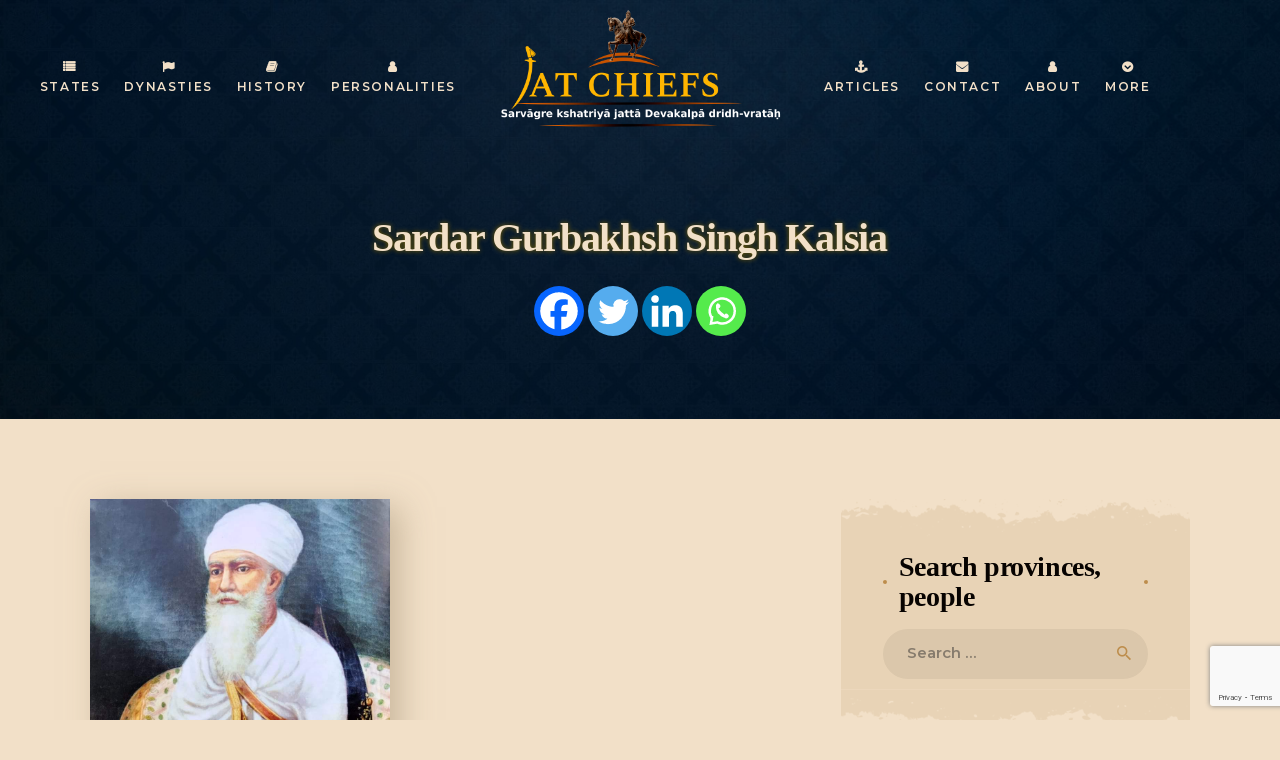

--- FILE ---
content_type: text/html; charset=UTF-8
request_url: https://jatchiefs.com/sardar-gurbakhsh-singh-kalsia/
body_size: 54991
content:
<!DOCTYPE html>
<html lang="en-US" class="no-js scheme_default">
<head>
			<meta charset="UTF-8">
		<meta name="viewport" content="width=device-width, initial-scale=1, maximum-scale=1">
		<meta name="format-detection" content="telephone=no">
		<link rel="profile" href="//gmpg.org/xfn/11">
		<link rel="pingback" href="https://jatchiefs.com/xmlrpc.php">
		    <style>
        .pro-wccp:before {
            content: "\f160";
            top: 3px;
        }
        .pro-wccp:before{
            color:#02CA03 !important
        }
        .pro-wccp {
            transform: rotate(45deg);
        }
    </style>
    <meta name='robots' content='index, follow, max-image-preview:large, max-snippet:-1, max-video-preview:-1' />

	<!-- This site is optimized with the Yoast SEO plugin v24.9 - https://yoast.com/wordpress/plugins/seo/ -->
	<title>Sardar Gurbakhsh Singh Kalsia - Jat Chiefs</title>
	<link rel="canonical" href="https://jatchiefs.com/sardar-gurbakhsh-singh-kalsia/" />
	<meta property="og:locale" content="en_US" />
	<meta property="og:type" content="article" />
	<meta property="og:title" content="Sardar Gurbakhsh Singh Kalsia - Jat Chiefs" />
	<meta property="og:description" content="He was a Sandhu Jat of Village Kalsia in tahsil Kasur of Lahore district. In the same time Khan bahadur Zakariya khan he took Pahul from Bhai Mani Singh , and Made all his brothers&hellip;" />
	<meta property="og:url" content="https://jatchiefs.com/sardar-gurbakhsh-singh-kalsia/" />
	<meta property="og:site_name" content="Jat Chiefs" />
	<meta property="article:published_time" content="2021-09-13T04:59:22+00:00" />
	<meta property="article:modified_time" content="2021-11-23T12:27:32+00:00" />
	<meta property="og:image" content="https://jatchiefs.com/wp-content/uploads/2021/09/Sardar-Gurbakhsh-Singh-of-Kalsia-694x1024.png" />
	<meta property="og:image:width" content="694" />
	<meta property="og:image:height" content="1024" />
	<meta property="og:image:type" content="image/png" />
	<meta name="author" content="jatchiefs" />
	<meta name="twitter:card" content="summary_large_image" />
	<meta name="twitter:label1" content="Written by" />
	<meta name="twitter:data1" content="jatchiefs" />
	<meta name="twitter:label2" content="Est. reading time" />
	<meta name="twitter:data2" content="1 minute" />
	<script type="application/ld+json" class="yoast-schema-graph">{"@context":"https://schema.org","@graph":[{"@type":"WebPage","@id":"https://jatchiefs.com/sardar-gurbakhsh-singh-kalsia/","url":"https://jatchiefs.com/sardar-gurbakhsh-singh-kalsia/","name":"Sardar Gurbakhsh Singh Kalsia - Jat Chiefs","isPartOf":{"@id":"https://jatchiefs.com/#website"},"primaryImageOfPage":{"@id":"https://jatchiefs.com/sardar-gurbakhsh-singh-kalsia/#primaryimage"},"image":{"@id":"https://jatchiefs.com/sardar-gurbakhsh-singh-kalsia/#primaryimage"},"thumbnailUrl":"https://jatchiefs.com/wp-content/uploads/2021/09/Sardar-Gurbakhsh-Singh-of-Kalsia.png","datePublished":"2021-09-13T04:59:22+00:00","dateModified":"2021-11-23T12:27:32+00:00","author":{"@id":"https://jatchiefs.com/#/schema/person/3182505630cf57bb25cc5bfd9708c221"},"breadcrumb":{"@id":"https://jatchiefs.com/sardar-gurbakhsh-singh-kalsia/#breadcrumb"},"inLanguage":"en-US","potentialAction":[{"@type":"ReadAction","target":["https://jatchiefs.com/sardar-gurbakhsh-singh-kalsia/"]}]},{"@type":"ImageObject","inLanguage":"en-US","@id":"https://jatchiefs.com/sardar-gurbakhsh-singh-kalsia/#primaryimage","url":"https://jatchiefs.com/wp-content/uploads/2021/09/Sardar-Gurbakhsh-Singh-of-Kalsia.png","contentUrl":"https://jatchiefs.com/wp-content/uploads/2021/09/Sardar-Gurbakhsh-Singh-of-Kalsia.png","width":868,"height":1280},{"@type":"BreadcrumbList","@id":"https://jatchiefs.com/sardar-gurbakhsh-singh-kalsia/#breadcrumb","itemListElement":[{"@type":"ListItem","position":1,"name":"Home","item":"https://jatchiefs.com/"},{"@type":"ListItem","position":2,"name":"All Posts","item":"https://jatchiefs.com/all-posts/"},{"@type":"ListItem","position":3,"name":"Sardar Gurbakhsh Singh Kalsia"}]},{"@type":"WebSite","@id":"https://jatchiefs.com/#website","url":"https://jatchiefs.com/","name":"Jat Chiefs","description":"","potentialAction":[{"@type":"SearchAction","target":{"@type":"EntryPoint","urlTemplate":"https://jatchiefs.com/?s={search_term_string}"},"query-input":{"@type":"PropertyValueSpecification","valueRequired":true,"valueName":"search_term_string"}}],"inLanguage":"en-US"},{"@type":"Person","@id":"https://jatchiefs.com/#/schema/person/3182505630cf57bb25cc5bfd9708c221","name":"jatchiefs","image":{"@type":"ImageObject","inLanguage":"en-US","@id":"https://jatchiefs.com/#/schema/person/image/","url":"https://secure.gravatar.com/avatar/6598e27becc783975bdfcfe62c8ee0cd?s=96&d=mm&r=g","contentUrl":"https://secure.gravatar.com/avatar/6598e27becc783975bdfcfe62c8ee0cd?s=96&d=mm&r=g","caption":"jatchiefs"},"sameAs":["https://jatchiefs.com/"],"url":"https://jatchiefs.com/author/jatchiefs/"}]}</script>
	<!-- / Yoast SEO plugin. -->


<link rel='dns-prefetch' href='//www.googletagmanager.com' />
<link rel='dns-prefetch' href='//fonts.googleapis.com' />
<link rel='dns-prefetch' href='//pagead2.googlesyndication.com' />
<link rel="alternate" type="application/rss+xml" title="Jat Chiefs &raquo; Feed" href="https://jatchiefs.com/feed/" />
<link rel="alternate" type="application/rss+xml" title="Jat Chiefs &raquo; Comments Feed" href="https://jatchiefs.com/comments/feed/" />
<meta property="og:site_name" content="Jat Chiefs" />
			<meta property="og:description" content="" />
			<meta property="og:type" content="website" /><script type="text/javascript">
/* <![CDATA[ */
window._wpemojiSettings = {"baseUrl":"https:\/\/s.w.org\/images\/core\/emoji\/15.0.3\/72x72\/","ext":".png","svgUrl":"https:\/\/s.w.org\/images\/core\/emoji\/15.0.3\/svg\/","svgExt":".svg","source":{"concatemoji":"https:\/\/jatchiefs.com\/wp-includes\/js\/wp-emoji-release.min.js?ver=6.7"}};
/*! This file is auto-generated */
!function(i,n){var o,s,e;function c(e){try{var t={supportTests:e,timestamp:(new Date).valueOf()};sessionStorage.setItem(o,JSON.stringify(t))}catch(e){}}function p(e,t,n){e.clearRect(0,0,e.canvas.width,e.canvas.height),e.fillText(t,0,0);var t=new Uint32Array(e.getImageData(0,0,e.canvas.width,e.canvas.height).data),r=(e.clearRect(0,0,e.canvas.width,e.canvas.height),e.fillText(n,0,0),new Uint32Array(e.getImageData(0,0,e.canvas.width,e.canvas.height).data));return t.every(function(e,t){return e===r[t]})}function u(e,t,n){switch(t){case"flag":return n(e,"\ud83c\udff3\ufe0f\u200d\u26a7\ufe0f","\ud83c\udff3\ufe0f\u200b\u26a7\ufe0f")?!1:!n(e,"\ud83c\uddfa\ud83c\uddf3","\ud83c\uddfa\u200b\ud83c\uddf3")&&!n(e,"\ud83c\udff4\udb40\udc67\udb40\udc62\udb40\udc65\udb40\udc6e\udb40\udc67\udb40\udc7f","\ud83c\udff4\u200b\udb40\udc67\u200b\udb40\udc62\u200b\udb40\udc65\u200b\udb40\udc6e\u200b\udb40\udc67\u200b\udb40\udc7f");case"emoji":return!n(e,"\ud83d\udc26\u200d\u2b1b","\ud83d\udc26\u200b\u2b1b")}return!1}function f(e,t,n){var r="undefined"!=typeof WorkerGlobalScope&&self instanceof WorkerGlobalScope?new OffscreenCanvas(300,150):i.createElement("canvas"),a=r.getContext("2d",{willReadFrequently:!0}),o=(a.textBaseline="top",a.font="600 32px Arial",{});return e.forEach(function(e){o[e]=t(a,e,n)}),o}function t(e){var t=i.createElement("script");t.src=e,t.defer=!0,i.head.appendChild(t)}"undefined"!=typeof Promise&&(o="wpEmojiSettingsSupports",s=["flag","emoji"],n.supports={everything:!0,everythingExceptFlag:!0},e=new Promise(function(e){i.addEventListener("DOMContentLoaded",e,{once:!0})}),new Promise(function(t){var n=function(){try{var e=JSON.parse(sessionStorage.getItem(o));if("object"==typeof e&&"number"==typeof e.timestamp&&(new Date).valueOf()<e.timestamp+604800&&"object"==typeof e.supportTests)return e.supportTests}catch(e){}return null}();if(!n){if("undefined"!=typeof Worker&&"undefined"!=typeof OffscreenCanvas&&"undefined"!=typeof URL&&URL.createObjectURL&&"undefined"!=typeof Blob)try{var e="postMessage("+f.toString()+"("+[JSON.stringify(s),u.toString(),p.toString()].join(",")+"));",r=new Blob([e],{type:"text/javascript"}),a=new Worker(URL.createObjectURL(r),{name:"wpTestEmojiSupports"});return void(a.onmessage=function(e){c(n=e.data),a.terminate(),t(n)})}catch(e){}c(n=f(s,u,p))}t(n)}).then(function(e){for(var t in e)n.supports[t]=e[t],n.supports.everything=n.supports.everything&&n.supports[t],"flag"!==t&&(n.supports.everythingExceptFlag=n.supports.everythingExceptFlag&&n.supports[t]);n.supports.everythingExceptFlag=n.supports.everythingExceptFlag&&!n.supports.flag,n.DOMReady=!1,n.readyCallback=function(){n.DOMReady=!0}}).then(function(){return e}).then(function(){var e;n.supports.everything||(n.readyCallback(),(e=n.source||{}).concatemoji?t(e.concatemoji):e.wpemoji&&e.twemoji&&(t(e.twemoji),t(e.wpemoji)))}))}((window,document),window._wpemojiSettings);
/* ]]> */
</script>
<link property="stylesheet" rel='stylesheet' id='litespeed-cache-dummy-css' href='https://jatchiefs.com/wp-content/plugins/litespeed-cache/assets/css/litespeed-dummy.css?ver=6.7' type='text/css' media='all' />
<link property="stylesheet" rel='stylesheet' id='dashicons-css' href='https://jatchiefs.com/wp-includes/css/dashicons.min.css?ver=6.7' type='text/css' media='all' />
<link property="stylesheet" rel='stylesheet' id='wp-jquery-ui-dialog-css' href='https://jatchiefs.com/wp-includes/css/jquery-ui-dialog.min.css?ver=6.7' type='text/css' media='all' />
<link property="stylesheet" rel='stylesheet' id='menu-icons-extra-css' href='https://jatchiefs.com/wp-content/plugins/menu-icons/css/extra.min.css?ver=0.13.16' type='text/css' media='all' />
<style id='wp-emoji-styles-inline-css' type='text/css'>

	img.wp-smiley, img.emoji {
		display: inline !important;
		border: none !important;
		box-shadow: none !important;
		height: 1em !important;
		width: 1em !important;
		margin: 0 0.07em !important;
		vertical-align: -0.1em !important;
		background: none !important;
		padding: 0 !important;
	}
</style>
<link property="stylesheet" rel='stylesheet' id='wp-block-library-css' href='https://jatchiefs.com/wp-includes/css/dist/block-library/style.min.css?ver=6.7' type='text/css' media='all' />
<style id='classic-theme-styles-inline-css' type='text/css'>
/*! This file is auto-generated */
.wp-block-button__link{color:#fff;background-color:#32373c;border-radius:9999px;box-shadow:none;text-decoration:none;padding:calc(.667em + 2px) calc(1.333em + 2px);font-size:1.125em}.wp-block-file__button{background:#32373c;color:#fff;text-decoration:none}
</style>
<style id='global-styles-inline-css' type='text/css'>
:root{--wp--preset--aspect-ratio--square: 1;--wp--preset--aspect-ratio--4-3: 4/3;--wp--preset--aspect-ratio--3-4: 3/4;--wp--preset--aspect-ratio--3-2: 3/2;--wp--preset--aspect-ratio--2-3: 2/3;--wp--preset--aspect-ratio--16-9: 16/9;--wp--preset--aspect-ratio--9-16: 9/16;--wp--preset--color--black: #000000;--wp--preset--color--cyan-bluish-gray: #abb8c3;--wp--preset--color--white: #ffffff;--wp--preset--color--pale-pink: #f78da7;--wp--preset--color--vivid-red: #cf2e2e;--wp--preset--color--luminous-vivid-orange: #ff6900;--wp--preset--color--luminous-vivid-amber: #fcb900;--wp--preset--color--light-green-cyan: #7bdcb5;--wp--preset--color--vivid-green-cyan: #00d084;--wp--preset--color--pale-cyan-blue: #8ed1fc;--wp--preset--color--vivid-cyan-blue: #0693e3;--wp--preset--color--vivid-purple: #9b51e0;--wp--preset--gradient--vivid-cyan-blue-to-vivid-purple: linear-gradient(135deg,rgba(6,147,227,1) 0%,rgb(155,81,224) 100%);--wp--preset--gradient--light-green-cyan-to-vivid-green-cyan: linear-gradient(135deg,rgb(122,220,180) 0%,rgb(0,208,130) 100%);--wp--preset--gradient--luminous-vivid-amber-to-luminous-vivid-orange: linear-gradient(135deg,rgba(252,185,0,1) 0%,rgba(255,105,0,1) 100%);--wp--preset--gradient--luminous-vivid-orange-to-vivid-red: linear-gradient(135deg,rgba(255,105,0,1) 0%,rgb(207,46,46) 100%);--wp--preset--gradient--very-light-gray-to-cyan-bluish-gray: linear-gradient(135deg,rgb(238,238,238) 0%,rgb(169,184,195) 100%);--wp--preset--gradient--cool-to-warm-spectrum: linear-gradient(135deg,rgb(74,234,220) 0%,rgb(151,120,209) 20%,rgb(207,42,186) 40%,rgb(238,44,130) 60%,rgb(251,105,98) 80%,rgb(254,248,76) 100%);--wp--preset--gradient--blush-light-purple: linear-gradient(135deg,rgb(255,206,236) 0%,rgb(152,150,240) 100%);--wp--preset--gradient--blush-bordeaux: linear-gradient(135deg,rgb(254,205,165) 0%,rgb(254,45,45) 50%,rgb(107,0,62) 100%);--wp--preset--gradient--luminous-dusk: linear-gradient(135deg,rgb(255,203,112) 0%,rgb(199,81,192) 50%,rgb(65,88,208) 100%);--wp--preset--gradient--pale-ocean: linear-gradient(135deg,rgb(255,245,203) 0%,rgb(182,227,212) 50%,rgb(51,167,181) 100%);--wp--preset--gradient--electric-grass: linear-gradient(135deg,rgb(202,248,128) 0%,rgb(113,206,126) 100%);--wp--preset--gradient--midnight: linear-gradient(135deg,rgb(2,3,129) 0%,rgb(40,116,252) 100%);--wp--preset--font-size--small: 13px;--wp--preset--font-size--medium: 20px;--wp--preset--font-size--large: 36px;--wp--preset--font-size--x-large: 42px;--wp--preset--spacing--20: 0.44rem;--wp--preset--spacing--30: 0.67rem;--wp--preset--spacing--40: 1rem;--wp--preset--spacing--50: 1.5rem;--wp--preset--spacing--60: 2.25rem;--wp--preset--spacing--70: 3.38rem;--wp--preset--spacing--80: 5.06rem;--wp--preset--shadow--natural: 6px 6px 9px rgba(0, 0, 0, 0.2);--wp--preset--shadow--deep: 12px 12px 50px rgba(0, 0, 0, 0.4);--wp--preset--shadow--sharp: 6px 6px 0px rgba(0, 0, 0, 0.2);--wp--preset--shadow--outlined: 6px 6px 0px -3px rgba(255, 255, 255, 1), 6px 6px rgba(0, 0, 0, 1);--wp--preset--shadow--crisp: 6px 6px 0px rgba(0, 0, 0, 1);}:where(.is-layout-flex){gap: 0.5em;}:where(.is-layout-grid){gap: 0.5em;}body .is-layout-flex{display: flex;}.is-layout-flex{flex-wrap: wrap;align-items: center;}.is-layout-flex > :is(*, div){margin: 0;}body .is-layout-grid{display: grid;}.is-layout-grid > :is(*, div){margin: 0;}:where(.wp-block-columns.is-layout-flex){gap: 2em;}:where(.wp-block-columns.is-layout-grid){gap: 2em;}:where(.wp-block-post-template.is-layout-flex){gap: 1.25em;}:where(.wp-block-post-template.is-layout-grid){gap: 1.25em;}.has-black-color{color: var(--wp--preset--color--black) !important;}.has-cyan-bluish-gray-color{color: var(--wp--preset--color--cyan-bluish-gray) !important;}.has-white-color{color: var(--wp--preset--color--white) !important;}.has-pale-pink-color{color: var(--wp--preset--color--pale-pink) !important;}.has-vivid-red-color{color: var(--wp--preset--color--vivid-red) !important;}.has-luminous-vivid-orange-color{color: var(--wp--preset--color--luminous-vivid-orange) !important;}.has-luminous-vivid-amber-color{color: var(--wp--preset--color--luminous-vivid-amber) !important;}.has-light-green-cyan-color{color: var(--wp--preset--color--light-green-cyan) !important;}.has-vivid-green-cyan-color{color: var(--wp--preset--color--vivid-green-cyan) !important;}.has-pale-cyan-blue-color{color: var(--wp--preset--color--pale-cyan-blue) !important;}.has-vivid-cyan-blue-color{color: var(--wp--preset--color--vivid-cyan-blue) !important;}.has-vivid-purple-color{color: var(--wp--preset--color--vivid-purple) !important;}.has-black-background-color{background-color: var(--wp--preset--color--black) !important;}.has-cyan-bluish-gray-background-color{background-color: var(--wp--preset--color--cyan-bluish-gray) !important;}.has-white-background-color{background-color: var(--wp--preset--color--white) !important;}.has-pale-pink-background-color{background-color: var(--wp--preset--color--pale-pink) !important;}.has-vivid-red-background-color{background-color: var(--wp--preset--color--vivid-red) !important;}.has-luminous-vivid-orange-background-color{background-color: var(--wp--preset--color--luminous-vivid-orange) !important;}.has-luminous-vivid-amber-background-color{background-color: var(--wp--preset--color--luminous-vivid-amber) !important;}.has-light-green-cyan-background-color{background-color: var(--wp--preset--color--light-green-cyan) !important;}.has-vivid-green-cyan-background-color{background-color: var(--wp--preset--color--vivid-green-cyan) !important;}.has-pale-cyan-blue-background-color{background-color: var(--wp--preset--color--pale-cyan-blue) !important;}.has-vivid-cyan-blue-background-color{background-color: var(--wp--preset--color--vivid-cyan-blue) !important;}.has-vivid-purple-background-color{background-color: var(--wp--preset--color--vivid-purple) !important;}.has-black-border-color{border-color: var(--wp--preset--color--black) !important;}.has-cyan-bluish-gray-border-color{border-color: var(--wp--preset--color--cyan-bluish-gray) !important;}.has-white-border-color{border-color: var(--wp--preset--color--white) !important;}.has-pale-pink-border-color{border-color: var(--wp--preset--color--pale-pink) !important;}.has-vivid-red-border-color{border-color: var(--wp--preset--color--vivid-red) !important;}.has-luminous-vivid-orange-border-color{border-color: var(--wp--preset--color--luminous-vivid-orange) !important;}.has-luminous-vivid-amber-border-color{border-color: var(--wp--preset--color--luminous-vivid-amber) !important;}.has-light-green-cyan-border-color{border-color: var(--wp--preset--color--light-green-cyan) !important;}.has-vivid-green-cyan-border-color{border-color: var(--wp--preset--color--vivid-green-cyan) !important;}.has-pale-cyan-blue-border-color{border-color: var(--wp--preset--color--pale-cyan-blue) !important;}.has-vivid-cyan-blue-border-color{border-color: var(--wp--preset--color--vivid-cyan-blue) !important;}.has-vivid-purple-border-color{border-color: var(--wp--preset--color--vivid-purple) !important;}.has-vivid-cyan-blue-to-vivid-purple-gradient-background{background: var(--wp--preset--gradient--vivid-cyan-blue-to-vivid-purple) !important;}.has-light-green-cyan-to-vivid-green-cyan-gradient-background{background: var(--wp--preset--gradient--light-green-cyan-to-vivid-green-cyan) !important;}.has-luminous-vivid-amber-to-luminous-vivid-orange-gradient-background{background: var(--wp--preset--gradient--luminous-vivid-amber-to-luminous-vivid-orange) !important;}.has-luminous-vivid-orange-to-vivid-red-gradient-background{background: var(--wp--preset--gradient--luminous-vivid-orange-to-vivid-red) !important;}.has-very-light-gray-to-cyan-bluish-gray-gradient-background{background: var(--wp--preset--gradient--very-light-gray-to-cyan-bluish-gray) !important;}.has-cool-to-warm-spectrum-gradient-background{background: var(--wp--preset--gradient--cool-to-warm-spectrum) !important;}.has-blush-light-purple-gradient-background{background: var(--wp--preset--gradient--blush-light-purple) !important;}.has-blush-bordeaux-gradient-background{background: var(--wp--preset--gradient--blush-bordeaux) !important;}.has-luminous-dusk-gradient-background{background: var(--wp--preset--gradient--luminous-dusk) !important;}.has-pale-ocean-gradient-background{background: var(--wp--preset--gradient--pale-ocean) !important;}.has-electric-grass-gradient-background{background: var(--wp--preset--gradient--electric-grass) !important;}.has-midnight-gradient-background{background: var(--wp--preset--gradient--midnight) !important;}.has-small-font-size{font-size: var(--wp--preset--font-size--small) !important;}.has-medium-font-size{font-size: var(--wp--preset--font-size--medium) !important;}.has-large-font-size{font-size: var(--wp--preset--font-size--large) !important;}.has-x-large-font-size{font-size: var(--wp--preset--font-size--x-large) !important;}
:where(.wp-block-post-template.is-layout-flex){gap: 1.25em;}:where(.wp-block-post-template.is-layout-grid){gap: 1.25em;}
:where(.wp-block-columns.is-layout-flex){gap: 2em;}:where(.wp-block-columns.is-layout-grid){gap: 2em;}
:root :where(.wp-block-pullquote){font-size: 1.5em;line-height: 1.6;}
</style>
<link property="stylesheet" rel='stylesheet' id='contact-form-7-css' href='https://jatchiefs.com/wp-content/plugins/contact-form-7/includes/css/styles.css?ver=6.0.3' type='text/css' media='all' />
<link property="stylesheet" rel='stylesheet' id='rs-plugin-settings-css' href='https://jatchiefs.com/wp-content/plugins/revslider/public/assets/css/rs6.css?ver=6.2.23' type='text/css' media='all' />
<style id='rs-plugin-settings-inline-css' type='text/css'>
#rs-demo-id {}
</style>
<link property="stylesheet" rel='stylesheet' id='trx_addons-icons-css' href='https://jatchiefs.com/wp-content/plugins/trx_addons/css/font-icons/css/trx_addons_icons-embedded.css' type='text/css' media='all' />
<link property="stylesheet" rel='stylesheet' id='swiperslider-css' href='https://jatchiefs.com/wp-content/plugins/trx_addons/js/swiper/swiper.min.css' type='text/css' media='all' />
<link property="stylesheet" rel='stylesheet' id='magnific-popup-css' href='https://jatchiefs.com/wp-content/plugins/trx_addons/js/magnific/magnific-popup.min.css' type='text/css' media='all' />
<link property="stylesheet" rel='stylesheet' id='trx_addons-css' href='https://jatchiefs.com/wp-content/plugins/trx_addons/css/trx_addons.css' type='text/css' media='all' />
<link property="stylesheet" rel='stylesheet' id='trx_addons-animation-css' href='https://jatchiefs.com/wp-content/plugins/trx_addons/css/trx_addons.animation.css' type='text/css' media='all' />
<link property="stylesheet" rel='stylesheet' id='print-protection.css-css' href='https://jatchiefs.com/wp-content/plugins/wccp-pro/css/print-protection.css?ver=6.7' type='text/css' media='all' />
<link property="stylesheet" rel='stylesheet' id='wpbm-owl-style-css' href='https://jatchiefs.com/wp-content/plugins/wp-blog-manager/css/owl.carousel.css?ver=2.0.4' type='text/css' media='all' />
<link property="stylesheet" rel='stylesheet' id='wpbm-bxslider-style-css' href='https://jatchiefs.com/wp-content/plugins/wp-blog-manager/css/jquery.bxslider.css?ver=2.0.4' type='text/css' media='all' />
<link property="stylesheet" rel='stylesheet' id='wpbm-fontawesome-css' href='https://jatchiefs.com/wp-content/plugins/wp-blog-manager/css/font-awesome.min.css?ver=2.0.4' type='text/css' media='all' />
<link property="stylesheet" rel='stylesheet' id='wpbm-font-css' href='//fonts.googleapis.com/css?family=Bitter%7CHind%7CPlayfair+Display%3A400%2C400i%2C700%2C700i%2C900%2C900i%7COpen+Sans%3A400%2C500%2C600%2C700%2C900%7CLato%3A300%2C400%2C700%2C900%7CMontserrat%7CDroid+Sans%7CRoboto%7CLora%3A400%2C400i%2C700%2C700i%7CRoboto+Slab%7CRubik%7CMerriweather%3A300%2C400%2C700%2C900%7CPoppins%7CRopa+Sans%7CPlayfair+Display%7CRubik%7CSource+Sans+Pro%7CRoboto+Condensed%7CRoboto+Slab%3A300%2C400%2C700%7CAmatic+SC%3A400%2C700%7CQuicksand%7COswald%7CQuicksand%3A400%2C500%2C700&#038;ver=6.7' type='text/css' media='all' />
<link property="stylesheet" rel='stylesheet' id='wpbm-frontend-style-css' href='https://jatchiefs.com/wp-content/plugins/wp-blog-manager/css/wpbm-frontend.css?ver=2.0.4' type='text/css' media='all' />
<link property="stylesheet" rel='stylesheet' id='wpbm-responsive-style-css' href='https://jatchiefs.com/wp-content/plugins/wp-blog-manager/css/wpbm-responsive.css?ver=2.0.4' type='text/css' media='all' />
<link property="stylesheet" rel='stylesheet' id='heateor_sss_frontend_css-css' href='https://jatchiefs.com/wp-content/plugins/sassy-social-share/public/css/sassy-social-share-public.css?ver=3.3.70' type='text/css' media='all' />
<style id='heateor_sss_frontend_css-inline-css' type='text/css'>
.heateor_sss_button_instagram span.heateor_sss_svg,a.heateor_sss_instagram span.heateor_sss_svg{background:radial-gradient(circle at 30% 107%,#fdf497 0,#fdf497 5%,#fd5949 45%,#d6249f 60%,#285aeb 90%)}.heateor_sss_horizontal_sharing .heateor_sss_svg,.heateor_sss_standard_follow_icons_container .heateor_sss_svg{color:#fff;border-width:0px;border-style:solid;border-color:transparent}.heateor_sss_horizontal_sharing .heateorSssTCBackground{color:#666}.heateor_sss_horizontal_sharing span.heateor_sss_svg:hover,.heateor_sss_standard_follow_icons_container span.heateor_sss_svg:hover{border-color:transparent;}.heateor_sss_vertical_sharing span.heateor_sss_svg,.heateor_sss_floating_follow_icons_container span.heateor_sss_svg{color:#fff;border-width:0px;border-style:solid;border-color:transparent;}.heateor_sss_vertical_sharing .heateorSssTCBackground{color:#666;}.heateor_sss_vertical_sharing span.heateor_sss_svg:hover,.heateor_sss_floating_follow_icons_container span.heateor_sss_svg:hover{border-color:transparent;}@media screen and (max-width:783px) {.heateor_sss_vertical_sharing{display:none!important}}div.heateor_sss_sharing_title{text-align:center}div.heateor_sss_sharing_ul{width:100%;text-align:center;}div.heateor_sss_horizontal_sharing div.heateor_sss_sharing_ul a{float:none!important;display:inline-block;}
</style>
<link property="stylesheet" rel='stylesheet' id='css-protect.css-css' href='https://jatchiefs.com/wp-content/plugins/wccp-pro/css-protect.css?ver=10.9.2' type='text/css' media='all' />
<link property="stylesheet" rel='stylesheet' id='kings-queens-font-google_fonts-css' href='https://fonts.googleapis.com/css?family=Montserrat:500,600,700%7CSpectral+SC:400,700%7CTangerine:400,700&#038;subset=latin,latin-ext' type='text/css' media='all' />
<link property="stylesheet" rel='stylesheet' id='fontello-icons-css' href='https://jatchiefs.com/wp-content/themes/kings-queens/css/font-icons/css/fontello-embedded.css' type='text/css' media='all' />
<link property="stylesheet" rel='stylesheet' id='kings-queens-main-css' href='https://jatchiefs.com/wp-content/themes/kings-queens/style.css' type='text/css' media='all' />
<style id='kings-queens-main-inline-css' type='text/css'>
.post-navigation .nav-previous a .nav-arrow { background-image: url(https://jatchiefs.com/wp-content/uploads/2021/09/Attar-Singh-Kalianwala-221x208.jpeg); }.post-navigation .nav-next a .nav-arrow { background-image: url(https://jatchiefs.com/wp-content/uploads/2021/09/Bhai-Taru-Singh-370x208.png); }
</style>
<link property="stylesheet" rel='stylesheet' id='kings-queens-add-styles-css' href='https://jatchiefs.com/wp-content/themes/kings-queens/css/add-style.css' type='text/css' media='all' />
<link property="stylesheet" rel='stylesheet' id='kings-queens-custom-css' href='https://jatchiefs.com/wp-content/themes/kings-queens/css/__custom.css' type='text/css' media='all' />
<link property="stylesheet" rel='stylesheet' id='kings-queens-color-default-css' href='https://jatchiefs.com/wp-content/themes/kings-queens/css/__colors_default.css' type='text/css' media='all' />
<link property="stylesheet" rel='stylesheet' id='kings-queens-color-dark-css' href='https://jatchiefs.com/wp-content/themes/kings-queens/css/__colors_dark.css' type='text/css' media='all' />
<link property="stylesheet" rel='stylesheet' id='mediaelement-css' href='https://jatchiefs.com/wp-includes/js/mediaelement/mediaelementplayer-legacy.min.css?ver=4.2.17' type='text/css' media='all' />
<link property="stylesheet" rel='stylesheet' id='wp-mediaelement-css' href='https://jatchiefs.com/wp-includes/js/mediaelement/wp-mediaelement.min.css?ver=6.7' type='text/css' media='all' />
<link property="stylesheet" rel='stylesheet' id='trx_addons-responsive-css' href='https://jatchiefs.com/wp-content/plugins/trx_addons/css/trx_addons.responsive.css' type='text/css' media='all' />
<link property="stylesheet" rel='stylesheet' id='kings-queens-responsive-css' href='https://jatchiefs.com/wp-content/themes/kings-queens/css/responsive.css' type='text/css' media='all' />
<script type="text/javascript" src="https://jatchiefs.com/wp-includes/js/jquery/jquery.min.js?ver=3.7.1" id="jquery-core-js"></script>
<script type="text/javascript" src="https://jatchiefs.com/wp-includes/js/jquery/jquery-migrate.min.js?ver=3.4.1" id="jquery-migrate-js"></script>
<link rel="https://api.w.org/" href="https://jatchiefs.com/wp-json/" /><link rel="alternate" title="JSON" type="application/json" href="https://jatchiefs.com/wp-json/wp/v2/posts/2459" /><link rel="EditURI" type="application/rsd+xml" title="RSD" href="https://jatchiefs.com/xmlrpc.php?rsd" />
<meta name="generator" content="WordPress 6.7" />
<link rel='shortlink' href='https://jatchiefs.com/?p=2459' />
<link rel="alternate" title="oEmbed (JSON)" type="application/json+oembed" href="https://jatchiefs.com/wp-json/oembed/1.0/embed?url=https%3A%2F%2Fjatchiefs.com%2Fsardar-gurbakhsh-singh-kalsia%2F" />
<link rel="alternate" title="oEmbed (XML)" type="text/xml+oembed" href="https://jatchiefs.com/wp-json/oembed/1.0/embed?url=https%3A%2F%2Fjatchiefs.com%2Fsardar-gurbakhsh-singh-kalsia%2F&#038;format=xml" />
<!-- start Simple Custom CSS and JS -->
<style type="text/css">
/* Add your CSS code here.

For example:
.example {
    color: red;
}

For brushing up on your CSS knowledge, check out http://www.w3schools.com/css/css_syntax.asp

End of comment */ 

@media only screen and (min-width:1280px){
.sc_layouts_item_menu_mobile_button,
.sc_layouts_menu_mobile_button {
  display: none !important; }
}

@media only screen and (min-width:768px){
#split-menu-mob .vc_col-sm-1 {
    width: 27.333333% !important;
}
}

@media only screen and (max-width:767px){
  
  #a-img {
    background: transparent !important;
}
  
  span.sc_layouts_item_icon.sc_layouts_iconed_text_icon.trx_addons_icon-menu {
    font-size: 50px !important;
}
  
  #History h3 {
    font-size: 35px;
    line-height: 42px;
    margin: 20px 0 0 0;
    font-weight: 500;
}
  
  #home-2section .trx_addons_columns_wrap:not(.columns_fluid) > [class*="trx_addons_column-"] {
    width: 50% !important;
}
  
  #home-2section h4.sc_icons_item_title {
    font-size: 18px !important;
    line-height: 22px !important;
}
  
  #home-2section .sc_icons_item_description {
    font-size: 15px !important;
    line-height: 18px !important;
}
  
  #home-2section {
    margin-top: 30px !important;
}
  
  #Gallery .vc_grid-item.vc_clearfix.vc_col-sm-2 {
    width: 50%;
}
  
  #Gallery .vc_basic_grid .vc_grid.vc_row .vc_grid-item.vc_visible-item, .vc_media_grid .vc_grid.vc_row .vc_grid-item.vc_visible-item {
    display: inline-block;
}
  
  #Gallery .vc_grid-item.vc_clearfix.vc_col-sm-3 {
    width: 50%;
}
  
  #Gallery .vc_basic_grid .vc_grid.vc_row .vc_grid-item.vc_visible-item, .vc_media_grid .vc_grid.vc_row .vc_grid-item.vc_visible-item {
    display: inline-block;
}
}

@media only screen and (min-width:360px) and (max-width:767px){
  #explore h6 {
    font-size: 35px !important;
}
  
  #explore .sc_item_subtitle:before {
    font-size: 36px !important;
    margin-top: 10px;
  }
  
#homepage-3-Section {
    width: 50%;
    display: -webkit-box;
}
  
 #homepage-3-Section h4 {
    font-size: 20px !important;
    line-height: 24px !important;
}
  
  #homepage-3-Section-1 h4 {
    font-size: 20px !important;
    line-height: 24px !important;
}
  
  #homepage-3-Section .vc_empty_space {
    height: 0rem !important;
}
  
  #homepage-3-Section-1 {
    width: 50%;
    display: -webkit-box;
    margin-top:20px !important;
}
  
  #Personality .vc_col-sm-3 {
    width: 50%;
    display: inline-block;
}
  
  #Articles-Home .vc_col-sm-3 {
    width: 50%;
    display: inline-block;
}
 
  #Videos .vc_col-sm-3 {
    width: 50%;
    display: inline-block;
  }
  
 #Videos .wpb_column.vc_column_container.vc_col-sm-3 {
    padding: 25px 0px 25px 0;
    margin: 15px 0 0px 0;
    height: 230px;
}
  
  #Articles .vc_col-sm-3 {
     width: 50%;
}
  
 #Articles .vc_basic_grid .vc_grid.vc_row .vc_grid-item.vc_visible-item, .vc_media_grid .vc_grid.vc_row .vc_grid-item.vc_visible-item {
    display: inline-block;
}
  
  #Personality .vc_col-sm-3 {
     width: 50%;
}
  
  #Personality .vc_basic_grid .vc_grid.vc_row .vc_grid-item.vc_visible-item, .vc_media_grid .vc_grid.vc_row .vc_grid-item.vc_visible-item {
    display: inline-block;
}
  
  #Battles .vc_col-sm-3 {
     width: 50%;
}
  
  #Battles .vc_basic_grid .vc_grid.vc_row .vc_grid-item.vc_visible-item, .vc_media_grid .vc_grid.vc_row .vc_grid-item.vc_visible-item {
    display: inline-block;
}
}

@media only screen and (min-width:768px) and (max-width:992px){
  
   #Gallery .vc_grid-item.vc_clearfix.vc_col-sm-2 {
    width: 25%;
}
  
  #Gallery .vc_basic_grid .vc_grid.vc_row .vc_grid-item.vc_visible-item, .vc_media_grid .vc_grid.vc_row .vc_grid-item.vc_visible-item {
    display: inline-block;
}
  
  #Gallery .vc_grid-item.vc_clearfix.vc_col-sm-3 {
    width: 25%;
}
  
  #Gallery .vc_basic_grid .vc_grid.vc_row .vc_grid-item.vc_visible-item, .vc_media_grid .vc_grid.vc_row .vc_grid-item.vc_visible-item {
    display: inline-block;
}
}

#page-single .vc_btn3-container.vc_grid-btn-load_more a {
    background: #ffb500 !important;
    border-color: #ffb500 !important;
    color: #000 !important;
    font-weight: 700 !important;
    letter-spacing: 1px;
    font-size: 18px;
}

#Battles .icon-icon-10:before {
    content: '\e95a' !important;
    font-family: 'fontello' !important;
}

.pp_nav {
    display: none !important;
}

header.top_panel h1.sc_layouts_title_caption {
    text-shadow: 0 0 5px #796000;
    font-size: 40px;
    line-height: 47px;
    font-family: 'fontello' !important;
}</style>
<!-- end Simple Custom CSS and JS -->
<!-- start Simple Custom CSS and JS -->
<style type="text/css">
/* Add your CSS code here.

For example:
.example {
    color: red;
}

For brushing up on your CSS knowledge, check out http://www.w3schools.com/css/css_syntax.asp

End of comment */ 

.wpbm-title a {
    text-decoration: unset !important;
    line-height: 30px;
}

.wpbm-post-outer-wrapper-355070412.wpbm-list-template-10 .wpbm-title a:hover {
    color: #000 !important;
}

.wpbm-post-outer-wrapper-355070412.wpbm-list-template-10 .wpbm-meta-wrap .wpbm-author-name a {
    pointer-events: none !important;
}

.wpbm-category-list a {
    border: 1px solid;
    padding: 5px 10px 5px 10px;
    border-radius: 20px;
    margin: 0px !important;
    text-decoration: none !important;
    pointer-events: none !important;
}

.wpbm-standard-page-template-1 .wpbm-inner-paginate li a {
    font-size: 17px;
    background: whitesmoke;
}

.wpbm-list-template-10 .wpbm-list-inner-wrap {
    background-color: #fff !important;
    margin-top: 30px;
    padding: 15px 15px 16px;
    box-shadow: 0 0 5px #cccccc !important;
}

.wpbm-meta-wrap .wpbm-author-name a {
    pointer-events: none !important;
}

.wpbm-content {
    font-weight: 400 !important;
}

/*.wpbm-content:after {
    content: '\2026';
}*/</style>
<!-- end Simple Custom CSS and JS -->
<!-- start Simple Custom CSS and JS -->
<style type="text/css">
/* Add your CSS code here.

For example:
.example {
    color: red;
}

For brushing up on your CSS knowledge, check out http://www.w3schools.com/css/css_syntax.asp

End of comment */


.p-heading{
    text-transform: uppercase;
    text-align: center;
    font-weight: 700;
    text-shadow: 2px 2px #ffb500;
    margin: 50px 0 20px 0 !important;
}

.p-heading h2{
    font-size: 29px !important;
    line-height: 34px;
}

.p-heading h2 span{
    background: none repeat scroll 0 0 #f2e0c8;
    padding: 0 10px;
    position: relative;
    z-index: 1;
}

.p-heading h2:after {
    background: linear-gradient(to right, #edd5d5 0%,#fdb400 50%,#edd5d5 100%);
    content: "";
    display: block;
    height: 2px;
    position: relative;
    top: -18px;
    width: 98%;
    margin: 0 auto;
}

.p-heading .fa {
    margin: 0 8px 0px 0px;
}

/*.shrink-block.shrinked {
    max-height: 600px;
    overflow-y: hidden;
}*/

.shrink-block.shrinked {
    width: 100%;
    height: auto;
    display: block;
    padding: 10px;
    overflow: hidden;
}

.shrink-block {
    position: relative;
}

.shrink-block a.show-more {
    position: absolute;
    display: block;
    left: 15px;
    right: 15px;
    bottom: 0;
    text-align: center;
    -webkit-border-bottom-right-radius: 5px;
    -webkit-border-bottom-left-radius: 5px;
    -moz-border-radius-bottomright: 5px;
    -moz-border-radius-bottomleft: 5px;
    border-bottom-right-radius: 5px;
    border-bottom-left-radius: 5px;
    -webkit-box-shadow: 0px -20px 10px -5px rgb(255 255 255 / 80%);
    -moz-box-shadow: 0px -20px 10px -5px rgba(255,255,255,0.8);
    box-shadow: 0px -20px 10px -5px rgb(255 255 255 / 80%);
    background-color: rgb(254 181 0);
    color: #000;
    font-weight: 600;
    line-height: 30px;
    z-index: 1;
}

button.show-more {
    position: absolute;
    display: block;
    /* left: 15px; */
    width: 99%;
    /* right: 15px; */
    bottom: 0;
    text-align: center;
    /* -webkit-border-bottom-right-radius: 5px; */
    /* -webkit-border-bottom-left-radius: 5px; */
    -moz-border-radius-bottomright: 5px;
    -moz-border-radius-bottomleft: 5px;
    /* border-bottom-right-radius: 5px; */
    /* border-bottom-left-radius: 5px; */
    -webkit-box-shadow: 0px -20px 10px -5px rgb(255 255 255 / 50%);
    -moz-box-shadow: 0px -20px 10px -5px rgba(255,255,255,0.8);
    /* box-shadow: 0px -20px 10px -5px rgb(255 255 255 / 80%); */
    background-color: rgb(254 181 0) !important;
    color: #000;
    font-weight: 600;
    border-radius: 10px;
    z-index: 1;
}

.fa-fw {
    width: 1.28571429em;
    text-align: center;
}

.tree {
    margin: 0;
    padding: 0;
}

.tree>li:first-child {
    background-position: 0px 0px !important;
}

.tree>li {
    padding: 6px 0 3px 35px;
    background: url(https://jatchiefs.com/wp-content/uploads/2021/07/jat-tree.png) 0px 0px no-repeat;
    background-position: 0px -15000px !important;
    color: #796000 !important;
}

.tree ul li {
    color: #796000;
    padding: 6px 0 3px 35px;
    margin: 0;
    margin-left: -10px;
    background: url(https://jatchiefs.com/wp-content/uploads/2021/07/tree.png) 0px 0px no-repeat;
    list-style: none;
    list-style-image: none;
}

.tree>li>span.person>span[itemprop=name] {
    color: #800000;
}

sup {
    top: -.5em;
}

.person a {
    color: #337ab7;
    text-decoration: none;
}

.tree ul {
    margin: 0;
    padding: 0;
    padding-top: 4px;
}

.tree li:last-child {
    background-position: 0px -29970px;
}

ul.tree li {
    list-style: none !important;
}

@font-face {
  font-family: 'Glyphicons Halflings';
  src: url('//cdnjs.cloudflare.com/ajax/libs/twitter-bootstrap/3.3.7/fonts/glyphicons-halflings-regular.eot');
  src: url('//cdnjs.cloudflare.com/ajax/libs/twitter-bootstrap/3.3.7/fonts/glyphicons-halflings-regular.eot?#iefix') format('embedded-opentype'),
       url('//cdnjs.cloudflare.com/ajax/libs/twitter-bootstrap/3.3.7/fonts/glyphicons-halflings-regular.woff2') format('woff2'),
       url('//cdnjs.cloudflare.com/ajax/libs/twitter-bootstrap/3.3.7/fonts/glyphicons-halflings-regular.woff') format('woff'),
       url('//cdnjs.cloudflare.com/ajax/libs/twitter-bootstrap/3.3.7/fonts/glyphicons-halflings-regular.ttf') format('truetype'),
       url('//cdnjs.cloudflare.com/ajax/libs/twitter-bootstrap/3.3.7/fonts/glyphicons-halflings-regular.svg#glyphicons_halflingsregular') format('svg');
}

.glyphicon {
  position: relative;
  top: 1px;
  display: inline-block;
  font: normal normal 16px/1 'Glyphicons Halflings';
  -moz-osx-font-smoothing: grayscale;
  -webkit-font-smoothing: antialiased;
  margin-right: 4px;
}

.glyphicon.glyphicon-king:before {
    content: "\e211";
    font-size: 25px;
}

#present-ruler-info strong {
    color: #800000;
}

.alert-warning {
    color: #6c4a00;
    background-color: oldlace;
}

.shadow-small {
    box-shadow: 0px 0px 5px 0px rgb(121 96 0 / 50%);
}

.alert {
    padding: 15px;
    margin-bottom: 20px;
    border: 1px solid transparent;
    border-radius: 4px;
}

.thikana-meta .key {
    margin-top: 4px;
    padding-right: 10px;
}

/*.thikana-meta .value {
    margin-top: 1px;
    white-space: nowrap;
    overflow: hidden;
    text-overflow: ellipsis;
    padding-left: 0;
}*/

.thikana-meta .value {
    text-overflow: ellipsis;
    margin: 0px 0 15px 0;
}

.thikana-meta h4 {
    margin: 0px 0 !important;
    font-weight: normal;
    font-size:20px;
}

.sr-only {
    position: absolute;
    width: 1px;
    height: 1px;
    padding: 0;
    margin: -1px;
    overflow: hidden;
    clip: rect(0, 0, 0, 0);
    border: 0;
}

.thikana-meta .key h4:after {
    content: ":";
    font-family:'font-awesome';
}

.thikana-meta .text-right {
    text-align: right;
    /*margin:0px !important;*/
}

.text-right.key h4 {
    color: midnightblue;
    font-weight: 700;
}

.alert .text-right{
margin:0px !important;
}

@media only screen and (max-width:500px){
  
  .text-right {
    text-align: left !important;
}
  
  .thikana-meta .value {
    /*height: 60px;*/
}
  
  .text-right.key h4 {
    font-size: 19px !important;
    line-height: 22px;
}
  
  .value h4 {
    font-size: 19px !important;
    line-height: 22px;
}
}

.show-read-more .more-text{
        display: none;
    }

.vc_separator h4 {
    font-size: 30px;
}

.vc_separator {
    margin-top: 4.75em;
    margin-bottom: 0.75em !important;
}

.fa-sitemap:before {
    content: "\f0e8";
    transform: rotate(-90deg);
}

iframe {
    height: 300px !important;
}

/*.page-id-1498 .page_content_wrap {
    color: rgb(0, 0, 0);
    background-color: #fff !important;
    padding-right: 60px;
    padding-left: 60px;
    background-image: url(http://royalark.net/Kuwait/kuwait-bkg.jpg);
}*/

/*#genealogy-info {
    width:100%;
    float:left;
    margin-bottom:20px;
    height:400px;
    overflow:hidden;
}*/


/*#show-more {
    display: none;
}*/

.vc_btn3.vc_btn3-color-blue.vc_btn3-style-outline {
    color: #000;
    font-weight: 800;
    border-color: #feb500;
    background-color: #feb500;
}

#thikana-meta h4 {
    font-family: serif !important;
    font-size: 24px !important;
    line-height:29px;
}

#logoimg img {
    max-width: 175px;
    margin-top: 35px;
    background-color: #fff;
    border: 1px solid #ddd;
    border-radius: 4px;
}

@media only screen and (min-width:1280px){
#logoimg img {
    margin-bottom: -35px !important;
    background-color: #fff;
    border: 1px solid #ddd;
    border-radius: 4px;
}
}

@media only screen and (max-width:767px){
#thikana-meta h4 {
    font-family: serif !important;
    font-size: 20px !important;
    line-height: 23px;
    word-break: break-word;
}
}

.sourceinfo {
    margin-top: 50px;
    padding: 0px 30px 0 30px;
}

@media only screen and (min-width:768px){
.thikana-meta .col-lg-10 {
    width: 83%;
}
}

.sourceinfo ul {
    margin: 15px 0 0 0;
}

@media only screen and (max-width:500px){
#flag.col-xs-4 {
    width: 50%;
}
}

#flag p{
    margin-top: 0em;
    margin-bottom: 0.3em;
}


#Gallery .vc_gitem-zone-mini h4 {
    padding: 0px 10px 0 10px;
    margin: 0px !important;
    font-family: 'Open Sans' !important;
    font-weight: 500;
    letter-spacing: 0px;
    text-overflow: ellipsis;
    display: -webkit-box;
    overflow: hidden;
    max-height: 58px;
    -webkit-line-clamp: 2;
    -webkit-box-orient: vertical;
    height: 40px;
    font-size: 15px;
    line-height: 20px !important;
}

@media only screen and (min-width: 768px) and (max-width:1024px){
#Gallery .vc_col-sm-2 {
    width: 20%;
}
}

@media only screen and (min-width: 414px) and (max-width:767px){
#Gallery .vc_col-sm-2 {
    width: 50%;
    display: inline-block;
}
  
  #Gallery .vc_col-sm-3 {
    width: 50%;
    display: inline-block;
}
}

#Gallery .vc_grid-item-mini.vc_clearfix {
    border: 2px solid #fff;
    border-radius: 3px;
}

@media only screen and (max-width: 1024px){
#thikana-meta .col-sm-3 {
    width: 50%;
    text-align: left;
}
  
  .thikana-meta .value {
    text-overflow: ellipsis;
    margin: 0px 0 25px 0 !important;
}
}

#Gallery .vc_custom_heading.vc_gitem-post-data.vc_gitem-post-data-source-post_excerpt {
    display: none !important;
}

#Videos iframe {
    height: 190px !important;
}</style>
<!-- end Simple Custom CSS and JS -->
<!-- start Simple Custom CSS and JS -->
<style type="text/css">
.resp-sharing-button__link,
.resp-sharing-button__icon {
  display: inline-block
}

.resp-sharing-button__link {
  text-decoration: none;
  color: #fff;
  margin: 0.5em
}

.resp-sharing-button {
  border-radius: 5px;
  transition: 25ms ease-out;
  padding: 0.5em 0.75em;
  font-family: Helvetica Neue,Helvetica,Arial,sans-serif
}

.resp-sharing-button__icon svg {
  width: 1em;
  height: 1em;
  margin-right: 0.4em;
  vertical-align: top
}

.resp-sharing-button--small svg {
  margin: 0;
  vertical-align: middle
}

/* Non solid icons get a stroke */
.resp-sharing-button__icon {
  stroke: #fff;
  fill: none
}

/* Solid icons get a fill */
.resp-sharing-button__icon--solid,
.resp-sharing-button__icon--solidcircle {
  fill: #fff;
  stroke: none
}

.resp-sharing-button--twitter {
  background-color: #55acee
}

.resp-sharing-button--twitter:hover {
  background-color: #2795e9
}

.resp-sharing-button--pinterest {
  background-color: #bd081c
}

.resp-sharing-button--pinterest:hover {
  background-color: #8c0615
}

.resp-sharing-button--facebook {
  background-color: #3b5998
}

.resp-sharing-button--facebook:hover {
  background-color: #2d4373
}

.resp-sharing-button--tumblr {
  background-color: #35465C
}

.resp-sharing-button--tumblr:hover {
  background-color: #222d3c
}

.resp-sharing-button--reddit {
  background-color: #5f99cf
}

.resp-sharing-button--reddit:hover {
  background-color: #3a80c1
}

.resp-sharing-button--google {
  background-color: #dd4b39
}

.resp-sharing-button--google:hover {
  background-color: #c23321
}

.resp-sharing-button--linkedin {
  background-color: #0077b5
}

.resp-sharing-button--linkedin:hover {
  background-color: #046293
}

.resp-sharing-button--email {
  background-color: #777
}

.resp-sharing-button--email:hover {
  background-color: #5e5e5e
}

.resp-sharing-button--xing {
  background-color: #1a7576
}

.resp-sharing-button--xing:hover {
  background-color: #114c4c
}

.resp-sharing-button--whatsapp {
  background-color: #25D366
}

.resp-sharing-button--whatsapp:hover {
  background-color: #1da851
}

.resp-sharing-button--hackernews {
background-color: #FF6600
}
.resp-sharing-button--hackernews:hover, .resp-sharing-button--hackernews:focus {   background-color: #FB6200 }

.resp-sharing-button--vk {
  background-color: #507299
}

.resp-sharing-button--vk:hover {
  background-color: #43648c
}

.resp-sharing-button--facebook {
  background-color: #3b5998;
  border-color: #3b5998;
}

.resp-sharing-button--facebook:hover,
.resp-sharing-button--facebook:active {
  background-color: #2d4373;
  border-color: #2d4373;
}

.resp-sharing-button--twitter {
  background-color: #55acee;
  border-color: #55acee;
}

.resp-sharing-button--twitter:hover,
.resp-sharing-button--twitter:active {
  background-color: #2795e9;
  border-color: #2795e9;
}

.resp-sharing-button--linkedin {
  background-color: #0077b5;
  border-color: #0077b5;
}

.resp-sharing-button--linkedin:hover,
.resp-sharing-button--linkedin:active {
  background-color: #046293;
  border-color: #046293;
}

.resp-sharing-button--whatsapp {
  background-color: #25D366;
  border-color: #25D366;
}

.resp-sharing-button--whatsapp:hover,
.resp-sharing-button--whatsapp:active {
  background-color: #1DA851;
  border-color: #1DA851;
}


a.resp-sharing-button__link {
    text-align: center !important;
    margin: 0 auto;
    display: block;
    width: fit-content;
}

.resp-sharing-button__icon {
    stroke: #fff;
    fill: none;
    font-size: 50px;
}

.resp-sharing-button__link, .resp-sharing-button__icon {
    display: inline-block;
    padding: 10px 25px 10px 25px;
}

.facebook-bg {
    background-color: #3b5998 !important;
    color: #fff;
}

.text-lg {
    font-size: 16px;
}

.btn-block {
    display: block;
    width: 100%;
}

.btn {
    display: inline-block;
    padding: 6px 12px;
    margin-bottom: 0;
    font-size: 14px;
    font-weight: 400;
    line-height: 1.42857143;
    text-align: center;
    white-space: nowrap;
    vertical-align: middle;
    -ms-touch-action: manipulation;
    touch-action: manipulation;
    cursor: pointer;
    -webkit-user-select: none;
    -moz-user-select: none;
    -ms-user-select: none;
    user-select: none;
    background-image: none;
    border: 1px solid transparent;
    border-radius: 4px;
}

a.btn.btn-primary.btn-block.text-lg.facebook-bg {
    font-size: 20px;
    color: #fff !important;
    margin: 50px 0 0 0;
}

.btn.btn-primary.btn-block.text-lg.facebook-bg strong {
    color: #fff !important;
}</style>
<!-- end Simple Custom CSS and JS -->
<!-- start Simple Custom CSS and JS -->
<style type="text/css">
/* Add your CSS code here.

For example:
.example {
    color: red;
}

For brushing up on your CSS knowledge, check out http://www.w3schools.com/css/css_syntax.asp

End of comment */ 

li#menu-item-1196 a span:before {
    content: "\f03a";
    font-family: 'FontAwesome';
    display: block;
    text-align: center;
}

li#menu-item-1197 a span:before {
    content: "\f024";
    font-family: 'FontAwesome';
    display: block;
    text-align: center;
}

li#menu-item-1198 a span:before {
    content: "\f02d";
    font-family: 'FontAwesome';
    display: block;
    text-align: center;
}

li#menu-item-1237 a span:before {
    content: "\f007";
    font-family: 'FontAwesome';
    display: block;
    text-align: center;
}

li#menu-item-1199 a span:before {
    content: "\f13d";
    font-family: 'FontAwesome';
    display: block;
    text-align: center;
}

li#menu-item-675 a span:before {
    content: "\f0e0";
    font-family: 'FontAwesome';
    display: block;
    text-align: center;
}

li#menu-item-1200 a span:before {
    content: "\f007";
    font-family: 'FontAwesome';
    display: block;
    text-align: center;
}

li#menu-item-1201 a.sf-with-ul span:before {
    content: "\f13a";
    font-family: 'FontAwesome';
    display: block;
    text-align: center;
}



</style>
<!-- end Simple Custom CSS and JS -->
<!-- start Simple Custom CSS and JS -->
<style type="text/css">
/* Add your CSS code here.

For example:
.example {
    color: red;
}

For brushing up on your CSS knowledge, check out http://www.w3schools.com/css/css_syntax.asp

End of comment */ 

</style>
<!-- end Simple Custom CSS and JS -->
<!-- start Simple Custom CSS and JS -->
<style type="text/css">
/* Add your CSS code here.

For example:
.example {
    color: red;
}

For brushing up on your CSS knowledge, check out http://www.w3schools.com/css/css_syntax.asp

End of comment */ 

.footer_wrap h5 {
    margin: 0px !important;
}

.visible-xs-block a {
    display: flex;
    line-height: 16px;
    margin: 10px 0px 0px 0px;
    display: flex;
}

.video-element_1 .title-block_1 a, .video-element_1 .title-block_1 a:link, .video-element_1 .title-block_1 a:visited {
    width: 100% !important;
}

/*.video-element_1 {
    max-width: max-content !important;
}*/

.icon-icon-9:before {
    content: '\f0e8' !important;
    font-family: 'FontAwesome';
}

.icon-icon-10:before {
    content: "\f286";
    font-family: 'FontAwesome';
}

.icon-icon-11:before {
    content: "\f02d";
    font-family: 'FontAwesome';
}



.icon-icon-12:before {
    content: '\f024';
    font-family: 'FontAwesome';
}

.icon-subway:before {
    content: '\f0fb' !important;
    font-family: 'FontAwesome';
}

.icon-train:before {
    content: '\f091' !important;
    font-family: 'FontAwesome';
}

.footer_wrap input.search-field.fill_inited {
    border-radius: 10px !important;
}

.footer_wrap form.search-form {
    margin: 0 0 15px 0;
}

.social-footer{
    display: flex;
    margin-bottom: 25px !important;
}

.social-footer a {
    padding: 0 5px 0 5px;
}

footer.footer_wrap p{
    color: #ccc !important;
    /*text-shadow: 1px 1px 2px #000;*/
}

.scheme_dark.footer_wrap a, .footer_wrap .scheme_dark.vc_row a {
    color: #ccc !important;
  text-shadow: 1px 1px 2px #000;
}

i.fa.fa-facebook-square.fa-3x {
    color: #1877f2;
}

i.fa.fa-whatsapp.fa-3x {
    color: #25D366;
}

i.fa.fa-twitter-square.fa-3x {
    color: #00acee !important;
}

i.fa.fa-linkedin-square.fa-3x {
    color: #0e76a8;
}

#home-2section.sc_icons.sc_align_center .sc_icons_item {
    text-align: center;
    border: 2px solid #fbbb00;
    padding: 10px;
    box-sizing: border-box;
    box-shadow: 0px 0 40px 0 rgb(0 0 0 / 15%);
}

footer.footer_wrap a {
    /*font-family: 'Roboto',sans-serif !important;*/
    font-weight: 400 !important;
}

footer.footer_wrap p {
   /* font-family: 'Roboto',sans-serif !important;*/
    font-weight: 400 !important;
}

@media only screen and (max-width:1023px){
.social-footer {
    margin: 15px 0 0 0 !important;
}
  
  .sc_layouts_title.fixed_height .sc_layouts_title_content {
    padding: 90px 0 0 0 !important;
}
}

.contacts_logo{
    background-color: unset !important;
    color: #71675a;
}

.scheme_default .footer_wrap .widget_contacts .contacts_wrap:before {
    background-color: unset !important;
}

.text-right {
    margin: 10px 0 0 0 !important;
}

footer {
    background-color: #330100 !important;
    background-image: url(https://jatchiefs.com/wp-content/uploads/2021/07/2000x800-2.jpg);
    background-repeat: no-repeat;
    background-position: bottom left;
    padding-bottom: 100px;
}

@media only screen and (min-width:1024px){
  footer {
     background-size: 100% 100%;
  }
}

.footer_wrap .scheme_dark.vc_row {
    background-color: unset !important;
}

#homequote {
    position: relative !important;
    /*background-attachment: fixed !important;*/
    background-size: cover !important;
    box-shadow:0px 0px 20px 0px rgb(121 96 0 / 80%) !important;
}

#split-menu .vc_col-sm-5 {
    width: 38% !important;
}

#split-menu .vc_col-sm-2 {
    width: 24% !important;
}

.scheme_default .sc_layouts_row_fixed_on img.logo_image {
    background-color: unset;
    width: 12em !important;
}

.breadcrumbs {
    margin: 10px 0 0 0;
}

@media (max-width: 479px){
.mobile_device .menu_mobile .sc_layouts_logo img, .mobile_layout .menu_mobile .sc_layouts_logo img {
    max-height: 100px !important;
}
  
  .menu_mobile .menu_mobile_nav_area > ul > li > a {
    font-size: 14px !important;
    line-height: 1.5em;
}
}

@media only screen and (min-width:768px){
	.footer_wrap h3 {
    margin-top: 0px !important;
    padding: 0px !important;
}
	
	#Footer-1st img{
border: 3px solid #fff;
border-radius: 5px;
width: 150px;
}
	
	.footer_wrap .widget .widget_title, .widget .widgettitle {
    margin-top: 0;
    margin-bottom: 0em !important;
}
}



#Footer-1st h5.no-margin.text-lg {
    margin: 10px 0 0 0;
}

#Footer-1st .text-lg a {
    padding: 0 5px 0 5px;
}

.footer_wrap .text-lg {
    display: inline-flex !important;
}

.footer_wrap a {
    font-size: 16px;
}

#fb a {
    font-size: 20px !important;
}

table.table.table-hover.table-striped {
    width: 100%;
}

table.table.table-hover.table-striped th {
    text-align: left;
}

.top_panel.with_bg_image:after {
    content: "";
    position: absolute;
    top: 0;
    left: 0;
    bottom: 0;
    right: 0;
    background-color: rgba(0, 0, 0, 0.5);
    z-index: 1;
}

.page-id-340 .top_panel.with_bg_image:after {
    content: "";
    position: absolute;
    top: 0;
    left: 0;
    bottom: 0;
    right: 0;
    background-color:unset !important;
    z-index: 1;
}

.scheme_default .top_panel, .scheme_default.top_panel {
    background-position: center;
}

header.top_panel h1.sc_layouts_title_caption {
    text-shadow: 0 0 5px #796000;
    font-size: 40px;
    line-height: 47px;
    font-family: 'fontello' !important;
}

#footer_menu a {
    display: flex !important;
    margin: 5px 0 0px 0px;
    text-decoration: none !important;
}

#footer_menu i {
    padding: 0px 15px 0 0px;
}

#footer_menu h5 {
    line-height: 18px;
    margin: 0px 0 10px 0 !important;
}

.sc_layouts_title.fixed_height .sc_layouts_title_content {
    position: relative !important;
}

@media only screen and (min-width:1150px){
.sc_layouts_title {
    padding: 4.4em 0;
}
}

@media (max-width: 767px){
.hidden-xs {
    display: none!important;
}
}

@media (max-width: 500px){
.eg-grid-wrap.eg-column-4 .eg-each-item, .eg-masonary-wrap.eg-column-4 .eg-each-item {
    width: 100% !important;
}
  
  .eg-grid-wrap.eg-column-3.eg-grid-layout-2 .eg-each-item {
    width: 100% !important;
  }
}

@media only screen and (min-width:501px) and (max-width:767px){
.eg-grid-wrap.eg-column-4 .eg-each-item, .eg-masonary-wrap.eg-column-4 .eg-each-item {
    width: 50% !important;
}
  
  .eg-grid-wrap.eg-column-3.eg-grid-layout-2 .eg-each-item {
    width: 50% !important;
}
}

i.fa.fa-instagram.fa-3x {
    color: #405DE6;
}

i.fa.fa-youtube-square.fa-3x {
    color: #FF0000;
}

table.table.table-hover.table-striped th {
    text-align: left;
}

.sc_table table tr:first-child th, .sc_table table tr:first-child td {
    font-weight: normal !important;
}

.sidebar[class*="scheme_"] .widget .widget_title {
    font-size: 28px !important;
    line-height:30px;
    font-weight: 700;
    display: inline-block;
    position: relative;
    padding: 0 0.58em;
    margin-bottom: 1.8rem;
}

.vc_gitem-zone-mini h4 {
    font-size: 15px !important;
    padding: 0px 10px 0 10px;
    margin: 0px !important;
    font-family: 'Open Sans' !important;
    font-weight: 500;
    letter-spacing: 0px;
    text-overflow: ellipsis;
    display: -webkit-box;
    line-height: 22px !important;
    overflow: hidden;
    max-height: 45px !important;
    -webkit-line-clamp: 2;
    -webkit-box-orient: vertical;
    height: 45px;
}

.vc_gitem-zone-mini .vc_col-sm-12.vc_gitem-col.vc_gitem-col-align- {
    margin: 0px !important;
    padding-bottom: 0px;
}

.vc_gitem-animate-blurOut .vc_gitem-zone-a, .vc_gitem-animate-blurScaleOut .vc_gitem-zone-a {
    filter: blur(0px) !important;
}

strong.reference {
    color: red !important;
}

.post_item_single.post_type_post h4 {
    margin: 35px 0 15px 0;
    font-family: serif;
}

#page-single .vc_gitem-zone.vc_gitem-zone-c {
    background-color: unset !important;
}

#page-single h4 {
    margin-top: 10px !important;
    margin-bottom: 10px !important;
    text-overflow: ellipsis;
    display: -webkit-box;
    line-height: 27px !important;
    overflow: hidden;
    max-height: 25px !important;
    -webkit-line-clamp: 1;
    -webkit-box-orient: vertical;
    font-weight: 500;
    font-size: 18px !important;
    font-family: sans-serif !important;
    padding: 0px;
}


/*.sc_layouts_menu_nav > li > a, .sc_layouts_menu_nav > li.menu-item-has-children > a {
    padding: 1em 1em;
}*/



#page-single.vc_gitem_row .vc_gitem-col {
    padding-left: 15px;
    padding-right: 15px;
}

#page-single.vc_custom_heading.vc_gitem-post-data.vc_gitem-post-data-source-post_excerpt {
    display: none !important;
}

/*.post_featured img {
    height: 300px !important;
    width:auto !important;
}*/

figure.wp-caption.featured {
    width: 300px !important;
}

figure:not(.wp-block-gallery):hover figcaption, .wp-caption:hover .wp-caption-text, .wp-caption:hover .wp-caption-dd, .wp-caption-overlay .wp-caption:hover .wp-caption-text, .wp-caption-overlay .wp-caption:hover .wp-caption-dd {
    opacity: 1 !important;
}


.scheme_dark .menu_mobile_inner {
    color: #71675a;
    background-color: #070301;
    content: '';
    background-image: linear-gradient(rgba(7, 3, 1, 0.5), rgba(7, 3, 1, 0.5)), url(https://jatchiefs.com/wp-content/uploads/2018/01/PortraitofanIndianMaharajaofIndia-MissEdenDickinson-1844VintageIndianRoyaltyPainting_268090c5-67be-474f-91b6-f4c44b321a3b.jpg);
    background-size: cover;
    background-repeat: no-repeat;
    background-position: center;
}

@media only screen and (min-width:768px){
  .sc_layouts_menu_mobile_button .sc_layouts_item_icon {
    font-size: 4em;
}
  
.vc_row.wpb_row.vc_row-fluid.vc_custom_1626096676399 .vc_col-xs-offset-3 {
    margin-left: auto !important;
}
}

span.post_meta_item.post_categories {
    pointer-events: none !important;
}

span.post_meta_item.post_date a {
    pointer-events: none;
}

span.post_date {
    pointer-events: none !important;
}

.sidebar[class*="scheme_"] .widget .widget_title {
    font-size: 28px !important;
    font-weight: 700;
    display: inline-block;
    position: relative;
    padding: 0 0.58em;
    margin-bottom: 1.8rem;
    font-family: 'fontello';
    word-break: break-word;
}

/*#trx_addons_widget_recent_posts-2 h6.post_title:before {
    content: '\f0a4';
    font-family: 'FontAwesome' !important;
    position: absolute;
    margin: 0 0 0 -25px;
    font-size: 16px;
}*/

aside .post_item + .post_item {
    margin-top: 0.6em !important;
}

@media only screen and (max-width:767px){
  
  #a-img {
    text-align: center;
    padding: 15px 0 15px 0;
}
  
  #a-img h4 {
    font-size: 18px;
    line-height: 24px;
}
}

@media (max-width: 1023px){
.sidebar .widget, .sidebar[class*="scheme_"] .widget {
    display: inline-block;
    float: none;
    vertical-align: top;
    width: 100% !important;
    margin: 0 1%;
    padding: 3em 2em;
    -webkit-box-sizing: border-box;
    -ms-box-sizing: border-box;
    box-sizing: border-box;
}
}


div.pp_default .pp_description {
    font-size: 14px !important;
    font-weight: 500 !important;
    line-height: 20px !important;
    margin: 5px 35px 5px 5px !important;
    color: #000;
}

#page-single .vc_gitem-zone-mini .vc_col-sm-12.vc_gitem-col.vc_gitem-col-align- {
    margin: 0px !important;
    padding-bottom: 0px;
    padding: 0 15px 0 15px !important;
}

/*#page-single h4 {
   
    height: auto;
}*/

#page-single .vc_gitem-post-data-source-post_excerpt {
    display: none;
}

#Personality h4 {
    height: 30px !important;
}

#Personality .vc_gitem-animated-block {
    border: 3px solid #fff;
    border-radius: 3px;
}

#page-single a.vc_general.vc_btn3.vc_btn3-size-md.vc_btn3-shape-rounded.vc_btn3-style-classic.vc_btn3-icon-right.vc_btn3-color-blue {
    background: #f8b001 !important;
    color: #000 !important;
    font-weight: bold !important;
}

#page-single .vc_btn3.vc_btn3-color-juicy-pink, .vc_btn3.vc_btn3-color-juicy-pink.vc_btn3-style-flat {
    color: #000 !important;
    background-color: azure !important;
}

#page-single .vc_gitem-zone {
    position: relative;
    background-repeat: no-repeat;
    background-position: 50% 25% !important;
}

span.post_meta_item.post_date {
    display: none !important;
}

.post_meta .post_meta_item:after, .post_meta .post_meta_item.post_edit:after, .post_meta .vc_inline-link:after {
    display:none !important;
}

span.mdate {
    display: none !important;
}

.post_content.entry-content h4 {
    font-size: 28px;
    line-height: 32px;
}

.page-id-168 form {
    margin-bottom: 0;
    opacity: 0.9 !important;
}

/*#add-provinces a {
    border: 1px solid #ededed;
    margin: 30px 0 0 0;
    border-radius: 30px;
    padding: 15px;
    background: #fff;
    color: #000 !important;
    text-shadow: unset !important;
    font-weight: 600 !important;
}

#add-articles a {
    border: 1px solid #ededed;
    margin: 20px 0 0 0;
    border-radius: 30px;
    padding: 15px 22px 15px 22px;
    background: #fff;
    color: #000 !important;
    text-shadow: unset !important;
    font-weight: 600 !important;
}*/

#fb a {
    font-size: 20px !important;
    font-family: 'Sorts Mill Goudy';
    letter-spacing: 1px;
    text-decoration: unset;
}

#Footer-1st p {
    /*font-family: 'Sorts Mill Goudy';*/
    /*color: #ffffffba;*/
    font-size: 16px;
	/*text-align: justify;*/
}

#Footer-1st h3 {
    color: #ccc;
    font-size: 24px;
    margin-bottom: 15px;
}

#Footer-1st h5 {
    color: #ccc;
}

#add-articles a:hover {
    color: #fff !important;
}

#add-provinces a:hover {
    color: #fff !important;
}

#add-provinces a {
    margin: 30px 0 0 0;
    border-bottom: 1px solid #ccc;
    border-radius: 0px;
    color: #ccc !important;
    text-shadow: unset !important;
    font-weight: 500 !important;
    font-family: 'Sorts Mill Goudy';
    letter-spacing: 1px;
    font-size: 17px;
    text-decoration: unset;
}

#add-articles a {
     margin: 15px 0 0 0;
    border-bottom: 1px solid #ccc;
    border-radius: 0px;
    color: #ccc !important;
    text-shadow: unset !important;
    font-weight: 500 !important;
    font-family: 'Sorts Mill Goudy';
    letter-spacing: 1px;
    font-size: 17px;
    text-decoration: unset;
}

.scheme_default .footer_wrap a:hover {
    /*color: #ffb500 !important;*/
    color:#fff !important;
}

.column-1_2 .file {
    padding: 13px 26px !important;
}

.column-1_2 .file {
    background: #f7ede1;
    border-radius: 35px;
}

/*.pp_nav {
    display: none !important;
}*/

#footer_menu i.fa.fa-fw.fa-sitemap {
    transform: rotate( 
-90deg);
}

.boxInner_grid .titleBox {
    /*bottom: 18px !important;*/
    max-height: 35px;
    font-size: 13px !important;
    /*font-weight: 600;*/
    max-height: unset !important;
}

.wrap_grid {
    overflow: hidden;
    margin: 0px !important;
    padding: 0px !important;
}

#trx_addons_widget_recent_posts-2 .post_title a:before {
    content: '\00BB';
    font-family: 'FontAwesome';
    padding: 0px 10px 0 0;
    font-size: 20px;
}

.column-1_1.textaligncenter {
    display: block;
    margin: 15px 0 0 0 !important;
}

#cf7sr-61b981deee2ce {
    text-align: -webkit-center !important;
}

.cf7sr-g-recaptcha {
    text-align: -webkit-center !important;
}

.wpcf7 .textalignright {
    text-align: center !important;
}

#wpsvcvisit {
    margin: 20px 0 0 0;
    font-size: 18px;
    font-family: 'Sorts Mill Goudy';
}

h3.wps_visitor_title {
    font-family: 'Sorts Mill Goudy';
    margin: 5px 0 15px 0 !important;
    border-bottom: 2px solid #e3cec7;
}

.wps_text_glowing span {
    color: #fff;
    font-family: verdana;
    font-size: 14px !important;
    
}

#wpsvctable {
    margin: 20px 0 0 0;
    font-size: 18px;
    font-family: 'Sorts Mill Goudy';
}

#mvcwid {
    box-shadow: 0px 0px 5px 0px rgb(255 181 0);
    width: auto;
    border-radius: 5px;
    background: antiquewhite;
    padding: 10px;
}

#mvcwid h3 {
    color: #000000b3 !important;
    font-size: 30px !important;
}

@media only screen and (min-width:768px) and (max-width:1000px){
  .footer_wrap form.search-form {
    margin: 20px 0 15px 0 !important;
}
  
  #mvcwid {
    width: 500px !important;
}
}

/*@media only screen and (min-width:1024px){
  #footer_menu {
    display: none !important;
}
}*/

#heateor_sss_sharing-2 li i {
    height: 50px !important;
    width: 50px !important;
    margin: 10px 5px 0 5px;
}

#trx_addons_widget_recent_posts-2 a {
    text-decoration: blink;
}

.icon-vine:before {
    content: '\f232' !important;
    font-family: 'FontAwesome' !important;
}

.icon-photo-light:before {
    content: "\f083" !important;
    font-family: 'FontAwesome';
}

#Dynasties-History h3 {
    margin: 10px 0 10px 0 !important;
    font-family: 'fontello';
}

#Dynasties-History h4 {
    margin: 10px 0 10px 0 !important;
    font-family: 'fontello';
    font-weight: 500;
}

#Dynasties-History strong.reference {
    font-size: 24px;
    font-weight: 500;
}

.ref p {
    margin: 0px 0 5px 0;
}

td.wfls_last_login.column-wfls_last_login {
    display: none !important;
}

h3.bheading {
    font-size: 25px;
    line-height: 30px;
    margin: 10px 0px !important;
}

.space {
    margin-top: 60px !important;
}

@media only screen and (max-width:500px){
body.post-template-default.single.single-post.postid-8650 h1.sc_layouts_title_caption {
    font-weight: bolder !important;
    font-size: 24px !important;
    line-height: 1.2 !important;
    text-align: initial;
}
}

@media only screen and (min-width:400px) and (max-width:500px){
.sc_content_width_1_1 {
    width: 350px !important;
}
}

span.post_meta_item.post_categories a {
    pointer-events: none !important;
}

.reference {
    margin: 10px 10px 0 0px !important;
}

.reference strong.reference {
    font-size: 18px !important;
}

.reference ul {
    margin: 5px 0px 0px 8px;
}

#Gallery h4 {
    margin: 0 0 !important;
}



span.social_icon.social_icon_instagramm {
    border-radius: 9px !important;
    background: radial-gradient(circle at 30% 107%, #fdf497 0%, #fdf497 5%, #fd5949 45%,#d6249f 60%,#285AEB 90%);
    color: #fff !important;
    font-size: 25px;
    width: 40px !important;
    height: 40px !important;
}

span.icon-instagramm {
    line-height: 42px;
}

span.social_icon.social_icon_facebook {
    border-radius: 9px !important;
    color: #fff !important;
    background: #3b5998 !important;
    font-size: 25px;
    width: 40px !important;
    height: 40px !important;
}

span.icon-facebook {
    line-height: 45px !important;
}

span.social_icon.social_icon_twitter {
    border-radius: 9px !important;
    color: #fff !important;
    background: #1da1f2 !important;
    font-size: 25px;
    width: 40px !important;
    height: 40px !important;
}

span.icon-twitter {
    line-height: 45px;
}

div#request form.wpcf7-form.init textarea {
    margin-top: 22px !important;
}

.submit-req input.wpcf7-form-control.wpcf7-text.wpcf7-tel {
    width: -webkit-fill-available !important;
}


.post_content p {
    font-size: 18px !important;
    line-height: 26px;
    font-weight: 300 !important;
    letter-spacing: 1px;
}

.post_content li {
    font-size: 18px;
	line-height: 26px;
    letter-spacing: 1.3px;
}

div#Personality .vc_gitem-zone {
    position: relative;
    background-repeat: no-repeat;
    background-position: center;
    background-size: 100%;
}

@media only screen and (max-width:600px){
 .post_item_single .vc_grid-item.vc_clearfix.vc_col-sm-6 {
    width: 50% !important;
 }
}

.post_content.entry-content h4 {
    margin-top: 0px;
    font-family: 'Sorts Mill Goudy';
}

.post_content.entry-content h3 {
    margin-top: 0px;
    font-family: 'Sorts Mill Goudy';
}

.jig-imageContainer {
    padding: 5px !important;
    width: auto;
    border-style: solid;
    border-width: 1px;
    border-color: #c7c7c7;
    background-color: white;
    box-shadow: 0 0 3px rgb(0 0 0 / 20%);
}

textarea {
	resize:unset !important;
}

.single-post .post_content h1, .single-post .post_content h2, .single-post .post_content h3, .single-post .post_content h4, .single-post .post_content h5, .single-post .post_content h6 {
    font-family: 'fontello';
    font-weight: 600;
    letter-spacing: -0.25px;
}

.single-post div#Gallery .vc_col-sm-4 {
    width: 50% !important;
}

.footer_text h6 {
    font-family: 'Sorts Mill Goudy';
    font-weight: 400;
    color: #ccccc6 !important;
    display: inline-flex;
    gap: 8px;
	margin-top: 5px;
}

.footer_text h5 {
    font-family: 'Sorts Mill Goudy';
    font-weight: 400;
    color: #ccccc6 !important;
}

.text-right.footer_text {
    text-align: right !important;
}

div#Footer-1st p {
    padding-bottom: 15px;
}

div#a-img h6 {
    margin: 0px !important;
    font-family: 'Sorts Mill Goudy';
    text-align: center;
    font-size: 14px;
}

div#a-img h6 a {
    color: red;
}</style>
<!-- end Simple Custom CSS and JS -->
<!-- start Simple Custom CSS and JS -->
<script type="text/javascript">
/* Default comment here */ 

function get_caption_and_desc_post_image() {
	global $post;
     $thumbnail_id    = get_post_thumbnail_id($post->ID);
 	$thumbnail_image = get_posts(array('p' => $thumbnail_id, 'post_type' => 'attachment'));
  if ($thumbnail_image && isset($thumbnail_image[0])) {
   echo '<div class="image-caption">'.$thumbnail_image[0]->post_excerpt.'</div> <div class="image-description">'.$thumbnail_image[0]->post_content.'</div>';
  }
}
add_filter( 'neve_before_content', 'get_caption_and_desc_post_image' );</script>
<!-- end Simple Custom CSS and JS -->
<!-- start Simple Custom CSS and JS -->
<script type="text/javascript">
/* Default comment here */ 

// auxiliary code to create triggers for the add and remove class for later use
(function($){
$.each(["addClass","removeClass"],function(i,methodname){
    var oldmethod = $.fn[methodname];
    $.fn[methodname] = function(){
          oldmethod.apply( this, arguments );
          this.trigger(methodname+"change");
          return this;
    }
});
})(jQuery);

// main function for the infinite loop
function vc_custominfiniteloop_init(vc_cil_element_id){

  var vc_element = '#' + vc_cil_element_id; // because we're using this more than once let's create a variable for it
  window.maxItens = jQuery(vc_element).data('per-view'); // max visible items defined
  window.addedItens = 0; // auxiliary counter for added itens to the end 

  // go to slides and duplicate them to the end to fill space
  jQuery(vc_element).find('.vc_carousel-slideline-inner').find('.vc_item').each(function(){
    // we only need to duplicate the first visible images
    if (window.addedItens < window.maxItens) {
      if (window.addedItens == 0 ) {
        // the fisrt added slide will need a trigger so we know it ended and make it "restart" without animation
        jQuery(this).clone().addClass('vc_custominfiniteloop_restart').removeClass('vc_active').appendTo(jQuery(this).parent());            
      } else {
        jQuery(this).clone().removeClass('vc_active').appendTo(jQuery(this).parent());         
      }
      window.addedItens++;
    }
  });

  // add the trigger so we know when to "restart" the animation without the user knowing about it
  jQuery('.vc_custominfiniteloop_restart').bind('addClasschange', null, function(){

    // navigate to the carousel element , I know, its ugly ...
    var vc_carousel = jQuery(this).parent().parent().parent().parent();

    // first we temporarily change the animation speed to zero
    jQuery(vc_carousel).data('vc.carousel').transition_speed = 0;

    // make the slider go to the first slide without animation and because the fist set of images shown
    // are the same that are being shown now the slider is now "restarted" without that being visible 
    jQuery(vc_carousel).data('vc.carousel').to(0);

    // allow the carousel to go to the first image and restore the original speed 
    setTimeout("vc_cil_restore_transition_speed('"+jQuery(vc_carousel).prop('id')+"')",100);
  });

}

// restore original speed setting of vc_carousel
function vc_cil_restore_transition_speed(element_id){
// after inspecting the original source code the value of 600 is defined there so we put back the original here
jQuery('#' + element_id).data('vc.carousel').transition_speed = 600; 
}

// init     
jQuery(document).ready(function(){    
  // find all vc_carousel with the defined class and turn them into infine loop
  jQuery('.vc_custominfiniteloop').find('div[data-ride="vc_carousel"]').each(function(){
    // allow time for the slider to be built on the page
    // because the slider is "long" we can wait a bit before adding images and events needed  
    var vc_cil_element = jQuery(this).prop("id");
    setTimeout("vc_custominfiniteloop_init('"+vc_cil_element+"')",2000);      
  });    
});


jQuery(document).ready(function(){
  var h = jQuery('.shrink-block').height();
  
 if(h > 400) {
	//btn.addClass('less');
   jQuery(".show-more").css('display','block');
   jQuery(".shrinked").css('height','400px');
	
} else {
  
 jQuery(".show-more").css('display','none');
}
 

jQuery('.show-more').click(function(e) {
  e.stopPropagation();
   
  jQuery(".shrinked").css('height','100%');
  jQuery(".show-more").css('display','none');
});
 
});


/*if (document.getElementById('genealogy-info').offsetHeight < document.getElementById('genealogy-info').scrollHeight) {
  document.getElementById('show-more').style.display = 'inline';
  document.getElementById("genealogy-info").style.height = "600px";
}*/</script>
<!-- end Simple Custom CSS and JS -->
<meta name="generator" content="Site Kit by Google 1.145.0" />		<script>
			document.documentElement.className = document.documentElement.className.replace('no-js', 'js');
		</script>
				<style>
			.no-js img.lazyload {
				display: none;
			}

			figure.wp-block-image img.lazyloading {
				min-width: 150px;
			}

						.lazyload, .lazyloading {
				opacity: 0;
			}

			.lazyloaded {
				opacity: 1;
				transition: opacity 400ms;
				transition-delay: 0ms;
			}

					</style>
		
<!-- Google AdSense meta tags added by Site Kit -->
<meta name="google-adsense-platform-account" content="ca-host-pub-2644536267352236">
<meta name="google-adsense-platform-domain" content="sitekit.withgoogle.com">
<!-- End Google AdSense meta tags added by Site Kit -->
<script id="wccp_pro_disable_selection" type="text/javascript">

var image_save_msg = 'You are not allowed to save images!';

var no_menu_msg = 'Context menu disabled!';

var smessage = "<b>Alert:</b> Content is protected !!";


"use strict";
/* This because search property "includes" does not supported by IE*/
if (!String.prototype.includes) {
String.prototype.includes = function(search, start) {
  if (typeof start !== 'number') {
	start = 0;
  }

  if (start + search.length > this.length) {
	return false;
  } else {
	return this.indexOf(search, start) !== -1;
  }
};
}
/*////////////////////////////////////*/
function disable_copy(e)
{
	window.wccp_pro_iscontenteditable_flag = false;
	
	wccp_pro_log_to_console_if_allowed("function", "disable_copy");
	
	var e = e || window.event; // also there is no e.target property in IE. instead IE uses window.event.srcElement
  	
	var target = e.target || e.srcElement;

	var elemtype = e.target.nodeName;
	
	elemtype = elemtype.toUpperCase();
	
	if (apply_class_exclusion(e) == "Yes") return true;

	if(wccp_pro_iscontenteditable(e) == true) {return true;}
	
	if (is_content_editable_element(elemtype) == false)
	{
		if (smessage !== "" && e.detail == 2)
			show_wccp_pro_message(smessage);
		
		if (isSafari)
		{
			return true;
		}
		else
		{
			wccp_pro_clear_any_selection();
			
			return false;
		}
	}
	
	//console.log(elemtype);
	/*disable context menu when shift + right click is pressed*/
	var shiftPressed = 0;
	
	var evt = e?e:window.event;
	
	if (parseInt(navigator.appVersion)>3) {
		
		if (document.layers && navigator.appName=="Netscape")
			
			shiftPressed = (e.modifiers-0>3);
			
		else
			
			shiftPressed = e.shiftKey;
			
		if (shiftPressed) {
			
			if (smessage !== "") show_wccp_pro_message(smessage);
			
			var isFirefox = typeof InstallTrigger !== 'undefined';   /* Firefox 1.0+ */
			
			if (isFirefox) {
			evt.cancelBubble = true;
			if (evt.stopPropagation) evt.stopPropagation();
			if (evt.preventDefault()) evt.preventDefault();
			show_wccp_pro_message (smessage);
			wccp_pro_clear_any_selection();
			return false;
			}
			
			wccp_pro_clear_any_selection();
			return false;
		}
	}
	
	if(e.which === 2 ){
	var clickedTag_a = (e==null) ? event.srcElement.tagName : e.target.tagName;
	   show_wccp_pro_message(smessage);
       wccp_pro_clear_any_selection(); return false;
    }
	var isSafari = /Safari/.test(navigator.userAgent) && /Apple Computer/.test(navigator.vendor);
	var checker_IMG = 'checked';
	if (elemtype == "IMG" && checker_IMG == 'checked' && e.detail == 2) {show_wccp_pro_message(alertMsg_IMG);wccp_pro_clear_any_selection();return false;}

    //elemtype must be merged by elemtype checker on function disable_copy & disable_hot_keys
	if (is_content_editable_element(elemtype) == false)
	{
		if (smessage !== "" && e.detail == 2)
			show_wccp_pro_message(smessage);
		
		if (isSafari)
		{
			return true;
		}
		else
		{
			wccp_pro_clear_any_selection(); return false;
		}
	}
	else
	{
		return true;
	}
}
////////////////////////////
function disable_copy_ie()
{
	wccp_pro_log_to_console_if_allowed("function", "disable_copy_ie_function_started");
	
	var e = e || window.event;
	/*also there is no e.target property in IE.*/
	/*instead IE uses window.event.srcElement*/
  	var target = e.target || e.srcElement;
	
	var elemtype = window.event.srcElement.nodeName;
	
	elemtype = elemtype.toUpperCase();

	if(wccp_pro_iscontenteditable(e) == true) return true;
	
	if (apply_class_exclusion(e) == "Yes") return true;
	
	if (elemtype == "IMG") {show_wccp_pro_message(alertMsg_IMG);return false;}
	
	//elemtype must be merged by elemtype checker on function disable_copy & disable_hot_keys
	if (is_content_editable_element(elemtype) == false)
	{
		return false;
	}
}
function disable_drag_text(e)
{
	wccp_pro_log_to_console_if_allowed("function", "disable_drag_text");
	
	/*var isSafari = /Safari/.test(navigator.userAgent) && /Apple Computer/.test(navigator.vendor);*/
	/*if (isSafari) {show_wccp_pro_message(alertMsg_IMG);return false;}*/
	
	var e = e || window.event; // also there is no e.target property in IE. instead IE uses window.event.srcElement*/
  	
	var target = e.target || e.srcElement;
	
	/*For contenteditable tags*/
	
	if (apply_class_exclusion(e) == "Yes") return true;

	var elemtype = e.target.nodeName;
	
	elemtype = elemtype.toUpperCase();
	
	var disable_drag_text_drop = 'checked';
	
	if (disable_drag_text_drop != "checked")  return true;
	
	if (window.location.href.indexOf("/user/") > -1) {
      return true; /*To allow users to drag & drop images when editing thier profiles*/
    }
	
	return false;
}

/*/////////////////special for safari Start////////////////*/
var onlongtouch;

var timer;

var touchduration = 1000; /*length of time we want the user to touch before we do something*/

var elemtype = "";

function touchstart(e)
{
	wccp_pro_log_to_console_if_allowed("function", "touchstart");
	
	var e = e || window.event;
	/*also there is no e.target property in IE.*/
	/*instead IE uses window.event.srcElement*/
  	var target = e.target || e.srcElement;
	
	elemtype = window.event.srcElement.nodeName;
	
	elemtype = elemtype.toUpperCase();
	
	if(!wccp_pro_is_passive()) e.preventDefault();
	if (!timer) {
		timer = setTimeout(onlongtouch, touchduration);
	}
}

function touchend()
{
	wccp_pro_log_to_console_if_allowed("function", "touchend");
	
    /*stops short touches from firing the event*/
    if (timer) {
        clearTimeout(timer);
        timer = null;
    }
	onlongtouch();
}

onlongtouch = function(e)/*this will clear the current selection if any_not_editable_thing selected*/
{
	wccp_pro_log_to_console_if_allowed("function", "onlongtouch");
	
	if (is_content_editable_element(elemtype) == false)
	{
		if (window.getSelection) {
			if (window.getSelection().empty) { /*Chrome*/
			window.getSelection().empty();
			} else if (window.getSelection().removeAllRanges) {  /*Firefox*/
			window.getSelection().removeAllRanges();
			}
		} else if (document.selection) {  /*IE?*/
			var textRange = document.body.createTextRange();
			textRange.moveToElementText(element);
			textRange.select();

			document.selection.empty();
		}
		return false;
	}
};

document.addEventListener("DOMContentLoaded", function(event)
	{ 
		window.addEventListener("touchstart", touchstart, false);
		window.addEventListener("touchend", touchend, false);
	});


function wccp_pro_is_passive()
{
	wccp_pro_log_to_console_if_allowed("function", "wccp_pro_is_passive");
	
	var cold = false,
	hike = function() {};

	try {
	var aid = Object.defineProperty({}, 'passive', {
	get() {cold = true}
	});
	window.addEventListener('test', hike, aid);
	window.removeEventListener('test', hike, aid);
	} catch (e) {}

	return cold;
}
/*/////////////////////////////////////////////////////////////////*/
function reEnable()
{
	return true;
}

if(navigator.userAgent.indexOf('MSIE')==-1) //If not IE
{
	document.ondragstart = disable_drag_text;
	document.onselectstart = disable_copy;
	//document.onmousedown = disable_copy;
	document.addEventListener('click', disable_copy, false);
	document.onclick = reEnable;
}else
{
	document.onselectstart = disable_copy_ie;
}
</script>
<script id="wccp_pro_disable_hot_keys" type="text/javascript">
//<![CDATA[
/*****************For contenteditable tags***************/
var wccp_pro_iscontenteditable_flag = false;

function wccp_pro_iscontenteditable(e)
{
	var e = e || window.event; // also there is no e.target property in IE. instead IE uses window.event.srcElement
  	
	var target = e.target || e.srcElement;

	var elemtype = e.target.nodeName;
	
	elemtype = elemtype.toUpperCase();
	
	var iscontenteditable = "false";
		
	if(typeof target.getAttribute!="undefined" )
	{
		iscontenteditable = target.getAttribute("contenteditable"); // Return true or false as string
		
		if(typeof target.hasAttribute!="undefined")
		{
			if(target.hasAttribute("contenteditable"))
				iscontenteditable = true;
		}
	}
	
	//console.log("iscontenteditable:" + iscontenteditable);
	
	var iscontenteditable2 = false;
	
	if(typeof target.isContentEditable!="undefined" ) iscontenteditable2 = target.isContentEditable; // Return true or false as boolean

	if(target.parentElement !=null) iscontenteditable2 = target.parentElement.isContentEditable;
	
	if (iscontenteditable == "true" || iscontenteditable == true || iscontenteditable2 == true)
	{
		if(typeof target.style!="undefined" ) target.style.cursor = "text";
		
		//wccp_pro_log_to_console_if_allowed("", iscontenteditable + " " + iscontenteditable2);
		
		wccp_pro_iscontenteditable_flag = true;
		
		wccp_pro_log_to_console_if_allowed("function", "wccp_pro_iscontenteditable: true");
		
		return true;
	}
	wccp_pro_log_to_console_if_allowed("function", "wccp_pro_iscontenteditable: false");
	
	//wccp_pro_iscontenteditable_flag = false;
}
/******************************************************/
function wccp_pro_clear_any_selection()
{
	if(window.wccp_pro_iscontenteditable_flag == true) return;
	
	wccp_pro_log_to_console_if_allowed("function", "wccp_pro_clear_any_selection");
	
	if (window.getSelection)
	{
		if (window.getSelection().empty)
		{  // Chrome
			window.getSelection().empty();
		} else if (window.getSelection().removeAllRanges) 
		{  // Firefox
			window.getSelection().removeAllRanges();
		}
	} else if (document.selection)
	{  // IE?
		document.selection.empty();
	}
	
	//show_wccp_pro_message("You are not allowed to make this operation");
}


/*Is content_editable element*/
function is_content_editable_element(element_name = "")
{
	if (element_name == "TEXT" || element_name == "#TEXT" || element_name == "TEXTAREA" || element_name == "INPUT" || element_name == "PASSWORD" || element_name == "SELECT" || element_name == "OPTION" || element_name == "EMBED" || element_name == "CODE")
	{
		wccp_pro_log_to_console_if_allowed("function", "is_content_editable_element: true >>" + element_name);
		
		return true;
	}
	wccp_pro_log_to_console_if_allowed("function", "is_content_editable_element: false >>" + element_name);
	
	return false;
}
/*Is selection enabled element*/
function is_selection_enabled_element(element_name = "")
{
	if (is_content_editable_element == true)
	{
		wccp_pro_log_to_console_if_allowed("function", "is_selection_enabled_element: true >>" + element_name);
		
		return true;
	}
	wccp_pro_log_to_console_if_allowed("function", "is_selection_enabled_element: false >>" + element_name);
	
	return false;
}

/*Hot keys function  */
function disable_hot_keys(e)
{
	wccp_pro_log_to_console_if_allowed("function", "disable_hot_keys");
	
	e = e || window.event;
	
	//console.log(e);
	
	if (!e) return;
	
	var key;

		if(window.event)
			  key = window.event.keyCode;     /*IE*/
		else if (e.hasOwnProperty("which")) key = e.which;     /*firefox (97)*/

	wccp_pro_log_to_console_if_allowed("Data:", key);
	
			
		if (key == 123 || (e.ctrlKey && e.shiftKey && e.keyCode == 'J'.charCodeAt(0)) )//F12 chrome developer key disable
		{
			show_wccp_pro_message('You are not allowed to print or save this page!!');
			
			return false;
		}
		
	var elemtype = e.target.tagName;
	
	elemtype = elemtype.toUpperCase();
	
	var sel = getSelectionTextAndContainerElement();
	
	if(elemtype == "BODY" && sel.text != "") elemtype = sel.containerElement.tagName; /* no need for it when tag name is BODY, so we get the selected text tag name */

	/*elemtype must be merged by elemtype checker on function disable_copy & disable_copy_ie*/
	if (is_content_editable_element(elemtype) == true)
	{
		elemtype = 'TEXT';
	}
	
	if(wccp_pro_iscontenteditable(e) == true) elemtype = 'TEXT';
	
		if (key == 44)/*For any emement type, text elemtype is not excluded here, (prntscr (44)*/
		{
			copyTextToClipboard("");
			show_wccp_pro_message('You are not allowed to print or save this page!!');
			return false;
		}	
	if (e.ctrlKey || e.metaKey)
	{
		if (elemtype!= 'TEXT' && (key == 97 || key == 99 || key == 120 || key == 26 || key == 43))
		{
			 show_wccp_pro_message('<b>Alert:</b> You are not allowed to copy content or view source');
			 return false;
		}
		if (elemtype!= 'TEXT')
		{
						
			if (key == 65)
			{
				show_wccp_pro_message('You are not allowed to print or save this page!!');
				return false;
			}			
						
			if (key == 67)
			{
				show_wccp_pro_message('You are not allowed to print or save this page!!');
				return false;
			}			
						
			if (key == 88)
			{
				show_wccp_pro_message('You are not allowed to print or save this page!!');
				return false;
			}			
						
			if (key == 86)
			{
				show_wccp_pro_message('You are not allowed to print or save this page!!');
				return false;
			}			
						
			if (key == 85)
			{
				show_wccp_pro_message('You are not allowed to print or save this page!!');
				return false;
			}		}
		
				if (key == 80)
		{
			show_wccp_pro_message('You are not allowed to print or save this page!!');
			return false;
		}		
				if (key == 44)
		{
			copyTextToClipboard("no");
			show_wccp_pro_message('You are not allowed to print or save this page!!');
			return false;
		}		
		
					if (key == 73)//F12 chrome developer key disable
			{
				show_wccp_pro_message('You are not allowed to print or save this page!!');
				return false;
			}
				
				
		if (key == 83)
		{
			show_wccp_pro_message('You are not allowed to print or save this page!!');
			return false;
		}    }
return true;
}

jQuery(document).bind("keyup keydown", disable_hot_keys);
</script>
<style>
.wccp_pro_copy_code_button
{
	line-height: 6px;
	width: auto;
	font-size: 8pt;
	font-family: tahoma;
	margin-top: 1px;
	margin-right: 2px;
	position:absolute;
	top:0;
	right:0;
	border-radius: 4px;
	opacity: 100%;
	margin-top: -30px;
}
.wccp_pro_copy_code_button:hover
{
	opacity: 100%;
}

.wccp_pro_copy_code_button[disabled]
{
	opacity: 40%;
	border-color: red;
}
code,pre {overflow: visible;}
</style>
<script id="wccp_pro_disable_Right_Click" type="text/javascript">

		function nocontext(e) {

			wccp_pro_log_to_console_if_allowed("function", "nocontext");
			
			e = e || window.event; // also there is no e.target property in IE. instead IE uses window.event.srcElement
			
			if (apply_class_exclusion(e) == 'Yes') return true;
			
	    	var exception_tags = 'NOTAG,';
			
	        var clickedTag = (e==null) ? event.srcElement.tagName : e.target.tagName;
			
			var target = e.target || e.srcElement;
			
			var parent_tag = ""; var parent_of_parent_tag = "";
			
			if(target.parentElement != null) parent_tag = target.parentElement.tagName;
			
			if(target.parentElement != null) parent_of_parent_tag = target.parentElement.parentElement.tagName;
			
	        var checker = 'checked';
	        if ((clickedTag == "IMG" || clickedTag == "PROTECTEDIMGDIV") && checker == 'checked') {
	            if (alertMsg_IMG != "")show_wccp_pro_message(alertMsg_IMG);
	            return false;
	        }else {exception_tags = exception_tags + 'IMG,';}
			
			checker = '';
			if ((clickedTag == "VIDEO" || clickedTag == "PROTECTEDWCCPVIDEO" || clickedTag == "EMBED") && checker == 'checked') {
	            if (alertMsg_VIDEO != "")show_wccp_pro_message(alertMsg_VIDEO);
	            return false;
	        }else {exception_tags = exception_tags + 'VIDEO,PROTECTEDWCCPVIDEO,EMBED,';}
	        
	        checker = 'checked';
	        if ((clickedTag == "A" || clickedTag == "TIME" || parent_tag == "A" || parent_of_parent_tag == "A") && checker == 'checked') {
	            if (alertMsg_A != "")show_wccp_pro_message(alertMsg_A);
	            return false;
	        }else {exception_tags = exception_tags + 'A,';if(parent_tag == "A" || parent_of_parent_tag == "A") clickedTag = "A";}

	        checker = 'checked';
	        if ((clickedTag == "P" || clickedTag == "B" || clickedTag == "FONT" ||  clickedTag == "LI" || clickedTag == "UL" || clickedTag == "STRONG" || clickedTag == "OL" || clickedTag == "BLOCKQUOTE" || clickedTag == "TH" || clickedTag == "TR" || clickedTag == "TD" || clickedTag == "SPAN" || clickedTag == "EM" || clickedTag == "SMALL" || clickedTag == "I" || clickedTag == "BUTTON") && checker == 'checked') {
	            if (alertMsg_PB != "")show_wccp_pro_message(alertMsg_PB);
	            return false;
	        }else {exception_tags = exception_tags + 'P,B,FONT,LI,UL,STRONG,OL,BLOCKQUOTE,TD,SPAN,EM,SMALL,I,BUTTON,';}
	        
	        checker = 'checked';
	        if ((clickedTag == "INPUT" || clickedTag == "PASSWORD") && checker == 'checked') {
	            if (alertMsg_INPUT != "")show_wccp_pro_message(alertMsg_INPUT);
	            return false;
	        }else {exception_tags = exception_tags + 'INPUT,PASSWORD,';}
	        
	        checker = 'checked';
	        if ((clickedTag == "H1" || clickedTag == "H2" || clickedTag == "H3" || clickedTag == "H4" || clickedTag == "H5" || clickedTag == "H6" || clickedTag == "ASIDE" || clickedTag == "NAV") && checker == 'checked') {
	            if (alertMsg_H != "")show_wccp_pro_message(alertMsg_H);
	            return false;
	        }else {exception_tags = exception_tags + 'H1,H2,H3,H4,H5,H6,';}
	        
	        checker = 'checked';
	        if (clickedTag == "TEXTAREA" && checker == 'checked') {
	            if (alertMsg_TEXTAREA != "")show_wccp_pro_message(alertMsg_TEXTAREA);
	            return false;
	        }else {exception_tags = exception_tags + 'TEXTAREA,';}
	        
	        checker = 'checked';
	        if ((clickedTag == "DIV" || clickedTag == "BODY" || clickedTag == "HTML" || clickedTag == "ARTICLE" || clickedTag == "SECTION" || clickedTag == "NAV" || clickedTag == "HEADER" || clickedTag == "FOOTER") && checker == 'checked') {
	            if (alertMsg_EmptySpaces != "")show_wccp_pro_message(alertMsg_EmptySpaces);
	            return false;
	        }
	        else
	        {
	        	if (exception_tags.indexOf(clickedTag)!=-1)
	        	{
		        	return true;
		        }
	        	else
	        	return false;
	        }
	    }
		
		function disable_drag_images(e)
		{
			wccp_pro_log_to_console_if_allowed("function", "disable_drag_images");
			
			var e = e || window.event; // also there is no e.target property in IE. instead IE uses window.event.srcElement
			
			var target = e.target || e.srcElement;
			
			//For contenteditable tags
			if (apply_class_exclusion(e) == "Yes") return true;

			var elemtype = e.target.nodeName;
			
			if (elemtype != "IMG") {return;}
			
			elemtype = elemtype.toUpperCase();
			
			var disable_drag_drop_images = 'checked';
			
			if (disable_drag_drop_images != "checked")  return true;
			
			if (window.location.href.indexOf("/user/") > -1) {
			  return true; //To allow users to drag & drop images when editing thier profiles
			}
			
			show_wccp_pro_message(alertMsg_IMG);
			
			return false;
		}
		
	    var alertMsg_IMG = "<b>Alert:</b> Protected image";
	    var alertMsg_A = "<b>Alert:</b> This link is protected";
	    var alertMsg_PB = "<b>Alert:</b> Right click on text is disabled";
	    var alertMsg_INPUT = "<b>Alert:</b> Right click is disabled";
	    var alertMsg_H = "<b>Alert:</b> Right click on headlines is disabled";
	    var alertMsg_TEXTAREA = "<b>Alert:</b> Right click is disabled";
	    var alertMsg_EmptySpaces = "<b>Alert:</b> Right click on empty spaces is disabled";
		var alertMsg_VIDEO = "<b>Alert:</b> Right click on videos is disabled";
	    document.oncontextmenu=null;
		document.oncontextmenu = nocontext;
		document.addEventListener("contextmenu",nocontext);
		window.addEventListener("contextmenu",nocontext);
</script>
	
	<script id="wccp_pro_disable_drag_images">
	document.ondragstart = disable_drag_images;
		jQuery(document).ready(function(){
			jQuery('img').each(function() {
				jQuery(this).attr('draggable', false);
			});
		});
	</script>
	<style id="wccp_pro_style1">
		img{
			-moz-user-select: none;
			-webkit-user-select: none;
			-ms-user-select: none;
			-khtml-user-select: none;
			user-select: none;
			-webkit-user-drag: none;
			user-drag: none;
		}
	</style>
	<script id="wccp_pro_css_disable_selection" type="text/javascript">
	function wccp_pro_msieversion() 
		{
			var ua = window.navigator.userAgent;
			var msie = ua.indexOf("MSIE");
			var msie2 = ua.indexOf("Edge");
			var msie3 = ua.indexOf("Trident");

		if (msie > -1 || msie2 > -1 || msie3 > -1) // If Internet Explorer, return version number
		{
			return "IE";
		}
		else  // If another browser, return 0
		{
			return "otherbrowser";
		}
	}
    
	var e = document.getElementsByTagName('H1')[0];
	if(e && wccp_pro_msieversion() == "IE")
	{
		e.setAttribute('unselectable',"on");
	}
	</script>
<script id="wccp_pro_class_exclusion" type="text/javascript">
function copyToClipboard(elem) {
	  // create hidden text element, if it doesn't already exist
    var targetId = "_wccp_pro_hiddenCopyText_";
    {
        // must use a temporary form element for the selection and copy
        target = document.getElementById(targetId);
        if (!target) {
            var target = document.createElement("textarea");
            target.style.position = "absolute";
            target.style.left = "-9999px";
            target.style.top = "0";
            target.id = targetId;
            document.body.appendChild(target);
        }
        target.textContent = elem.textContent;
    }
    // select the content
    var currentFocus = document.activeElement;
    target.focus();
    target.setSelectionRange(0, target.value.length);
    
    // copy the selection
    var succeed;
    try {
    	  succeed = document.execCommand("copy");
    } catch(e) {
        succeed = false;
    }

    // restore original focus
    if (currentFocus && typeof currentFocus.focus === "function") {
        currentFocus.focus();
    }
    
    
	// clear temporary content
	target.textContent = "";
	document.getElementsByTagName('span')[0].innerHTML = " ";
    return succeed;
}
/**************************************************/
function wccp_pro_log_to_console_if_allowed(title = "title", data = "")
{
	}
/**************************************************/
function fallbackCopyTextToClipboard(text) {
  var textArea = document.createElement("textarea");
  textArea.value = text;
  document.body.appendChild(textArea);
  textArea.focus();
  textArea.select();

  try {
    var successful = document.execCommand("copy");
    var msg = successful ? "successful" : "unsuccessful";
    console.log("Fallback: Copying text command was " + msg);
  } catch (err) {
    console.error("Fallback: Oops, unable to copy", err);
  }

  document.body.removeChild(textArea);
}
/*****************************************/
function copyTextToClipboard(text) {
  if (!navigator.clipboard) {
    fallbackCopyTextToClipboard(text);
    return;
  }
  navigator.clipboard.writeText(text).then(
    function() {
      console.log("Async: Copying to clipboard was successful!");
    },
    function(err) {
      console.error("Async: Could not copy text: ", err);
    }
  );
}
/*****************************************/
/*getSelectionTextAndContainerElement*/
function getSelectionTextAndContainerElement()
{
    var text = "", containerElement = null;
    if (typeof window.getSelection != "undefined") {
        var sel = window.getSelection();
        if (sel.rangeCount) {
            var node = sel.getRangeAt(0).commonAncestorContainer;
            containerElement = node.nodeType == 1 ? node : node.parentNode;
            text = sel.toString();
        }
    } else if (typeof document.selection != "undefined" && document.selection.type != "Control")
	{
        var textRange = document.selection.createRange();
        containerElement = textRange.parentElement();
        text = textRange.text;
    }
    return {
        text: text,
        containerElement: containerElement
    };
	console.log(containerElement);
}

function getSelectionParentElement() {
    var parentEl = null, sel;
	
    if (window.getSelection) {
        sel = window.getSelection();
        if (sel.rangeCount) {
            parentEl = sel.getRangeAt(0).commonAncestorContainer;
			//sel.getRangeAt(0).startContainer.parentNode;
            if (parentEl.nodeType != 1) {
                parentEl = parentEl.parentNode;
            }
        }
    } else if ( (sel = document.selection) && sel.type != "Control") {
        parentEl = sel.createRange().parentElement();
    }
	
	let arr = new Array();
	
	arr["nodeName"] = "cant_find_parent_element";
	
	if(parentEl != null)
		return parentEl;
	else
		return arr;
}
/*****************************************/
function sleep(ms) {
    return new Promise(resolve => setTimeout(resolve, ms));
}
/*****************************************/
</script>

<script id="wccp_pro_class_exclusion" type="text/javascript">
function apply_class_exclusion(e)
{
	var my_return = 'No';
	
	var e = e || window.event; // also there is no e.target property in IE. instead IE uses window.event.srcElement
  	
	var target = e.target || e.srcElement || 'nothing';
	
	//if(target.parentElement != null) console.log (target.parentElement.className);
	
	var excluded_classes = '' + '';
	
	var class_to_exclude = "";
	
	if(target.parentElement != null)
	{
		class_to_exclude = target.className + ' ' + target.parentElement.className || '';
	}else{
		class_to_exclude = target.className;
	}
	
	var class_to_exclude_array = class_to_exclude.split(" ");
	
	//console.log (class_to_exclude_array);
	
	class_to_exclude_array.forEach(function(item)
	{
		if(item != '' && excluded_classes.indexOf(item)>=0)
		{
			target.style.cursor = "text";
			
			console.log ('Yes');
			
			my_return = 'Yes';
		}
	});

	try {
		class_to_exclude = target.parentElement.getAttribute('class') || target.parentElement.className || '';
		}
	catch(err) 
		{
		class_to_exclude = '';
		}
	
	if(class_to_exclude != '' && excluded_classes.indexOf(class_to_exclude)>=0)
	{
		target.style.cursor = "text";
		my_return = 'Yes';
	}

	return my_return;
}
</script>
<meta name="generator" content="Powered by WPBakery Page Builder - drag and drop page builder for WordPress."/>

<!-- Google AdSense snippet added by Site Kit -->
<script type="text/javascript" async="async" src="https://pagead2.googlesyndication.com/pagead/js/adsbygoogle.js?client=ca-pub-3368632677440380&amp;host=ca-host-pub-2644536267352236" crossorigin="anonymous"></script>

<!-- End Google AdSense snippet added by Site Kit -->
<meta name="generator" content="Powered by Slider Revolution 6.2.23 - responsive, Mobile-Friendly Slider Plugin for WordPress with comfortable drag and drop interface." />
<link rel="icon" href="https://jatchiefs.com/wp-content/uploads/2023/02/jat_favicon.png" sizes="32x32" />
<link rel="icon" href="https://jatchiefs.com/wp-content/uploads/2023/02/jat_favicon.png" sizes="192x192" />
<link rel="apple-touch-icon" href="https://jatchiefs.com/wp-content/uploads/2023/02/jat_favicon.png" />
<meta name="msapplication-TileImage" content="https://jatchiefs.com/wp-content/uploads/2023/02/jat_favicon.png" />
<script type="text/javascript">function setREVStartSize(e){
			//window.requestAnimationFrame(function() {				 
				window.RSIW = window.RSIW===undefined ? window.innerWidth : window.RSIW;	
				window.RSIH = window.RSIH===undefined ? window.innerHeight : window.RSIH;	
				try {								
					var pw = document.getElementById(e.c).parentNode.offsetWidth,
						newh;
					pw = pw===0 || isNaN(pw) ? window.RSIW : pw;
					e.tabw = e.tabw===undefined ? 0 : parseInt(e.tabw);
					e.thumbw = e.thumbw===undefined ? 0 : parseInt(e.thumbw);
					e.tabh = e.tabh===undefined ? 0 : parseInt(e.tabh);
					e.thumbh = e.thumbh===undefined ? 0 : parseInt(e.thumbh);
					e.tabhide = e.tabhide===undefined ? 0 : parseInt(e.tabhide);
					e.thumbhide = e.thumbhide===undefined ? 0 : parseInt(e.thumbhide);
					e.mh = e.mh===undefined || e.mh=="" || e.mh==="auto" ? 0 : parseInt(e.mh,0);		
					if(e.layout==="fullscreen" || e.l==="fullscreen") 						
						newh = Math.max(e.mh,window.RSIH);					
					else{					
						e.gw = Array.isArray(e.gw) ? e.gw : [e.gw];
						for (var i in e.rl) if (e.gw[i]===undefined || e.gw[i]===0) e.gw[i] = e.gw[i-1];					
						e.gh = e.el===undefined || e.el==="" || (Array.isArray(e.el) && e.el.length==0)? e.gh : e.el;
						e.gh = Array.isArray(e.gh) ? e.gh : [e.gh];
						for (var i in e.rl) if (e.gh[i]===undefined || e.gh[i]===0) e.gh[i] = e.gh[i-1];
											
						var nl = new Array(e.rl.length),
							ix = 0,						
							sl;					
						e.tabw = e.tabhide>=pw ? 0 : e.tabw;
						e.thumbw = e.thumbhide>=pw ? 0 : e.thumbw;
						e.tabh = e.tabhide>=pw ? 0 : e.tabh;
						e.thumbh = e.thumbhide>=pw ? 0 : e.thumbh;					
						for (var i in e.rl) nl[i] = e.rl[i]<window.RSIW ? 0 : e.rl[i];
						sl = nl[0];									
						for (var i in nl) if (sl>nl[i] && nl[i]>0) { sl = nl[i]; ix=i;}															
						var m = pw>(e.gw[ix]+e.tabw+e.thumbw) ? 1 : (pw-(e.tabw+e.thumbw)) / (e.gw[ix]);					
						newh =  (e.gh[ix] * m) + (e.tabh + e.thumbh);
					}				
					if(window.rs_init_css===undefined) window.rs_init_css = document.head.appendChild(document.createElement("style"));					
					document.getElementById(e.c).height = newh+"px";
					window.rs_init_css.innerHTML += "#"+e.c+"_wrapper { height: "+newh+"px }";				
				} catch(e){
					console.log("Failure at Presize of Slider:" + e)
				}					   
			//});
		  };</script>
		<style type="text/css" id="wp-custom-css">
			* {
  -webkit-touch-callout: none; /* iOS Safari */
  -webkit-user-select: none; /* Safari */
  -khtml-user-select: none; /* Konqueror HTML */
  -moz-user-select: none; /* Old versions of Firefox */
  -ms-user-select: none; /* Internet Explorer/Edge */
   user-select: none; /* Non-prefixed version, currently supported by Chrome, Opera and Firefox */
}



@media (max-width:500px){
/* 	.tree ul li {
    padding: 6px 0 3px 0px;
    margin: 0;
    margin-left: 0px;
    background: none;
}
	.tree>li ul li:before {
    content: '-';
}
	.tree>li ul li ul li:before {
    color: #821b18;
    font-weight: bold;
}
	.tree>li ul li ul li,	.tree>li ul li ul li ul li ul li ul li,.tree>li ul li ul li ul li ul li ul li ul li ul li ul li,.tree>li ul li ul li ul li ul li ul li ul li ul li ul li ul li ul li ul li {
    padding-left: 5px;
    color: #800000;
}
	.tree>li ul li ul li ul li,.tree>li ul li ul li ul li ul li ul li ul li,.tree>li ul li ul li ul li ul li ul li ul li ul li ul li ul li,.tree>li ul li ul li ul li ul li ul li ul li ul li ul li ul li ul li ul li ul li {
    color: #796000;
}
	.tree>li ul li ul li ul li ul li,.tree>li ul li ul li ul li ul li ul li ul li ul li,.tree>li ul li ul li ul li ul li ul li ul li ul li ul li ul li ul li,.tree>li ul li ul li ul li ul li ul li ul li ul li ul li ul li ul li ul li ul li ul li {
    color: #000;
}
	.tree>li ul li ul {
    position: relative;
}
	.tree>li ul li ul:after {
    content: '';
    width: 100%;
    height: 1px;
    display: inline-block;
    position: absolute;
    top: 13px;
    border-top: 1px solid;
}
	.tree>li ul li ul:before {
    content: '';
    width: 10px;
    height: 10px;
    border-left: 8px solid transparent;
    border-right: 8px solid transparent;
    display: inline-block;
    border-top: 8px solid;
    margin-left: 20%;
} */
	ul.tree li {
    font-size: 12px;
    line-height: 18px;
}
	section#History .wpb_column.vc_column_container.vc_col-sm-12.sc_layouts_column_icons_position_left {
    flex-direction: column;
}
}		</style>
		<noscript><style> .wpb_animate_when_almost_visible { opacity: 1; }</style></noscript><style type="text/css" id="trx_addons-inline-styles-inline-css">.kings_queens_inline_1048529287{background-image: url(https://jatchiefs.com/wp-content/uploads/2021/07/cropped-cropped-ndsn-1.jpg);}.vc_custom_1639414076373{padding-top: 0.1em !important;padding-right: 0em !important;padding-bottom: 0.1em !important;padding-left: 0em !important;}.vc_custom_1639415269374{padding-right: 2em !important;padding-left: 2em !important;}.vc_custom_1639975750689{padding-bottom: 10px !important;}.vc_custom_1521037551816{margin-top: -1px !important;}.vc_custom_1522139477247{margin-top: -1px !important;}.vc_custom_1627032665106{margin-top: 50px !important;margin-right: 50px !important;margin-bottom: 50px !important;margin-left: 50px !important;}</style><style id="wccp_pro_style2" type="text/css" data-asas-style="">

	
	*[contenteditable] , [contenteditable] *,*[contenteditable="true"] , [contenteditable="true"] * { /* for contenteditable tags*/ , /* for tags inside contenteditable tags*/
	  -webkit-user-select: auto !important;
	  cursor: text !important;
	  user-select: text !important;
	  pointer-events: auto !important;
	}
	
	/*
	*[contenteditable]::selection, [contenteditable] *::selection, [contenteditable="true"]::selection, [contenteditable="true"] *::selection { background: Highlight !important; color: HighlightText !important;}
	*[contenteditable]::-moz-selection, [contenteditable="true"] *::-moz-selection { background: Highlight !important; color: HighlightText !important;}
	input::selection,textarea::selection, code::selection, code > *::selection { background: Highlight !important; color: HighlightText !important;}
	input::-moz-selection,textarea::-moz-selection, code::-moz-selection, code > *::-moz-selection { background: Highlight !important; color: HighlightText !important;}
	*/
	a{ cursor: pointer ; pointer-events: auto !important;}

	</style><style>TEXT,TEXTAREA,input[type="text"] {cursor: text !important; user-select: text !important;}</style><style type="text/css">
	#wccp_pro_mask
	{
		position: absolute;
		bottom: 0;
		left: 0;
		position: fixed;
		right: 0;
		top: 0;
		background-color: #000;
		pointer-events: none;
		display: none;
		z-index: 10000;
		animation: 0.5s ease 0s normal none 1 running ngdialog-fadein;
		background: rgba(0, 0, 0, 0.4) none repeat scroll 0 0;
	}
	#wpcp-error-message {
	    direction: ltr;
	    text-align: center;
	    transition: opacity 900ms ease 0s;
		pointer-events: none;
	    z-index: 99999999;
	}
	.hideme {
    	opacity:0;
    	visibility: hidden;
	}
	.showme {
    	opacity:1;
    	visibility: visible;
	}
	.msgmsg-box-wpcp {
		border-radius: 10px;
		color: #555555;
		font-family: Tahoma;
		font-size: 12px;
		margin: 10px;
		padding: 10px 36px;
		position: fixed;
		width: 255px;
		top: 50%;
  		left: 50%;
  		margin-top: -10px;
  		margin-left: -130px;
	}
	.msgmsg-box-wpcp b {
		font-weight:bold;
		text-transform:uppercase;
	}
		.warning-wpcp {
		background:#ffecec url('https://jatchiefs.com/wp-content/plugins/wccp-pro/images/warning.png') no-repeat 10px 50%;
		border:1px solid #f2bfbf;
		-webkit-box-shadow: 0px 0px 34px 2px #f2bfbf;
		-moz-box-shadow: 0px 0px 34px 2px #f2bfbf;
		box-shadow: 0px 0px 34px 2px #f2bfbf;
	}
	.success-wpcp {
		background: #fafafa url('https://jatchiefs.com/wp-content/plugins/wccp-pro/images/success.png') no-repeat 10px 50%;
		border: 1px solid #00b38f;
		box-shadow: 0px 0px 34px 2px #adc;
	}
    </style><style type="text/css">
/*!
 * Bootstrap v3.3.7 (https://getbootstrap.com)
 * Copyright 2011-2016 Twitter, Inc.
 * Licensed under MIT (https://github.com/twbs/bootstrap/blob/master/LICENSE)
 */

/*!
 * Generated using the Bootstrap Customizer (https://getbootstrap.com/customize/?id=3480420b1bdb271445f091b053f499d7)
 * Config saved to config.json and https://gist.github.com/3480420b1bdb271445f091b053f499d7
 */
/*!
 * Bootstrap v3.3.7 (https://getbootstrap.com)
 * Copyright 2011-2016 Twitter, Inc.
 * Licensed under MIT (https://github.com/twbs/bootstrap/blob/master/LICENSE)
 */
/*! normalize.css v3.0.3 | MIT License | github.com/necolas/normalize.css */
html {
  /*font-family: sans-serif;*/
  -ms-text-size-adjust: 100%;
  -webkit-text-size-adjust: 100%;
}
body {
  margin: 0;
}
article,
aside,
details,
figcaption,
figure,
footer,
header,
hgroup,
main,
menu,
nav,
section,
summary {
  display: block;
}
audio,
canvas,
progress,
video {
  display: inline-block;
  vertical-align: baseline;
}
audio:not([controls]) {
  display: none;
  height: 0;
}
[hidden],
template {
  display: none;
}
a {
  background-color: transparent;
}
a:active,
a:hover {
  outline: 0;
}
abbr[title] {
  border-bottom: 1px dotted;
}
b,
strong {
  font-weight: bold;
}
dfn {
  font-style: italic;
}
h1 {
  font-size: 2em;
  margin: 0.67em 0;
}
mark {
  background: #ff0;
  color: #000;
}
small {
  font-size: 80%;
}
sub,
sup {
  font-size: 75%;
  line-height: 0;
  position: relative;
  vertical-align: baseline;
}
sup {
  top: -0.5em;
}
sub {
  bottom: -0.25em;
}
img {
  border: 0;
}
svg:not(:root) {
  overflow: hidden;
}
figure {
  margin: 1em 40px;
}
hr {
  -webkit-box-sizing: content-box;
     -moz-box-sizing: content-box;
          box-sizing: content-box;
  height: 0;
}
pre {
  overflow: auto;
}
code,
kbd,
pre,
samp {
  font-family: monospace, monospace;
  font-size: 1em;
}
button,
input,
optgroup,
select,
textarea {
  color: inherit;
  font: inherit;
  margin: 0;
}
button {
  overflow: visible;
}
button,
select {
  text-transform: none;
}
button,
html input[type="button"],
input[type="reset"],
input[type="submit"] {
  -webkit-appearance: button;
  cursor: pointer;
}
button[disabled],
html input[disabled] {
  cursor: default;
}
button::-moz-focus-inner,
input::-moz-focus-inner {
  border: 0;
  padding: 0;
}
input {
  line-height: normal;
}
input[type="checkbox"],
input[type="radio"] {
  -webkit-box-sizing: border-box;
     -moz-box-sizing: border-box;
          box-sizing: border-box;
  padding: 0;
}
input[type="number"]::-webkit-inner-spin-button,
input[type="number"]::-webkit-outer-spin-button {
  height: auto;
}
input[type="search"] {
  -webkit-appearance: textfield;
  -webkit-box-sizing: content-box;
     -moz-box-sizing: content-box;
          box-sizing: content-box;
}
input[type="search"]::-webkit-search-cancel-button,
input[type="search"]::-webkit-search-decoration {
  -webkit-appearance: none;
}
fieldset {
  border: 1px solid #c0c0c0;
  margin: 0 2px;
  padding: 0.35em 0.625em 0.75em;
}
legend {
  border: 0;
  padding: 0;
}
textarea {
  overflow: auto;
}
optgroup {
  font-weight: bold;
}
table {
  border-collapse: collapse;
  border-spacing: 0;
}
td,
th {
  padding: 0;
}
* {
  -webkit-box-sizing: border-box;
  -moz-box-sizing: border-box;
  box-sizing: border-box;
}
*:before,
*:after {
  -webkit-box-sizing: border-box;
  -moz-box-sizing: border-box;
  box-sizing: border-box;
}
html {
  font-size: 10px;
  -webkit-tap-highlight-color: rgba(0, 0, 0, 0);
}
body {
  font-family: "Helvetica Neue", Helvetica, Arial, sans-serif;
  font-size: 14px;
  line-height: 1.42857143;
  color: #333333;
  background-color: #ffffff;
}
input,
button,
select,
textarea {
  font-family: inherit;
  font-size: inherit;
  line-height: inherit;
}
a {
  color: #337ab7;
  text-decoration: none;
}
a:hover,
a:focus {
  color: #23527c;
  text-decoration: underline;
}
a:focus {
  outline: 5px auto -webkit-focus-ring-color;
  outline-offset: -2px;
}
figure {
  margin: 0;
}
img {
  vertical-align: middle;
}
.img-responsive {
  display: block;
  max-width: 100%;
  height: auto;
}
.img-rounded {
  border-radius: 6px;
}
.img-thumbnail {
  padding: 4px;
  line-height: 1.42857143;
  background-color: #ffffff;
  border: 1px solid #dddddd;
  border-radius: 4px;
  -webkit-transition: all 0.2s ease-in-out;
  -o-transition: all 0.2s ease-in-out;
  transition: all 0.2s ease-in-out;
  display: inline-block;
  max-width: 100%;
  height: auto;
}
.img-circle {
  border-radius: 50%;
}
hr {
  margin-top: 20px;
  margin-bottom: 20px;
  border: 0;
  border-top: 1px solid #eeeeee;
}
.sr-only {
  position: absolute;
  width: 1px;
  height: 1px;
  margin: -1px;
  padding: 0;
  overflow: hidden;
  clip: rect(0, 0, 0, 0);
  border: 0;
}
.sr-only-focusable:active,
.sr-only-focusable:focus {
  position: static;
  width: auto;
  height: auto;
  margin: 0;
  overflow: visible;
  clip: auto;
}
[role="button"] {
  cursor: pointer;
}
.container {
  margin-right: auto;
  margin-left: auto;
  padding-left: 15px;
  padding-right: 15px;
}
@media (min-width: 768px) {
  .container {
    width: 750px;
  }
}
@media (min-width: 992px) {
  .container {
    width: 970px;
  }
}
@media (min-width: 1200px) {
  .container {
    width: 1170px;
  }
}
.container-fluid {
  margin-right: auto;
  margin-left: auto;
  padding-left: 15px;
  padding-right: 15px;
}
.row {
  margin-left: -15px;
  margin-right: -15px;
}
.col-xs-1, .col-sm-1, .col-md-1, .col-lg-1, .col-xs-2, .col-sm-2, .col-md-2, .col-lg-2, .col-xs-3, .col-sm-3, .col-md-3, .col-lg-3, .col-xs-4, .col-sm-4, .col-md-4, .col-lg-4, .col-xs-5, .col-sm-5, .col-md-5, .col-lg-5, .col-xs-6, .col-sm-6, .col-md-6, .col-lg-6, .col-xs-7, .col-sm-7, .col-md-7, .col-lg-7, .col-xs-8, .col-sm-8, .col-md-8, .col-lg-8, .col-xs-9, .col-sm-9, .col-md-9, .col-lg-9, .col-xs-10, .col-sm-10, .col-md-10, .col-lg-10, .col-xs-11, .col-sm-11, .col-md-11, .col-lg-11, .col-xs-12, .col-sm-12, .col-md-12, .col-lg-12 {
  position: relative;
  min-height: 1px;
  padding-left: 15px;
  padding-right: 15px;
}
.col-xs-1, .col-xs-2, .col-xs-3, .col-xs-4, .col-xs-5, .col-xs-6, .col-xs-7, .col-xs-8, .col-xs-9, .col-xs-10, .col-xs-11, .col-xs-12 {
  float: left;
}
.col-xs-12 {
  width: 100%;
}
.col-xs-11 {
  width: 91.66666667%;
}
.col-xs-10 {
  width: 83.33333333%;
}
.col-xs-9 {
  width: 75%;
}
.col-xs-8 {
  width: 66.66666667%;
}
.col-xs-7 {
  width: 58.33333333%;
}
.col-xs-6 {
  width: 50%;
}
.col-xs-5 {
  width: 41.66666667%;
}
.col-xs-4 {
  width: 33.33333333%;
}
.col-xs-3 {
  width: 25%;
}
.col-xs-2 {
  width: 16.66666667%;
}
.col-xs-1 {
  width: 8.33333333%;
}
.col-xs-pull-12 {
  right: 100%;
}
.col-xs-pull-11 {
  right: 91.66666667%;
}
.col-xs-pull-10 {
  right: 83.33333333%;
}
.col-xs-pull-9 {
  right: 75%;
}
.col-xs-pull-8 {
  right: 66.66666667%;
}
.col-xs-pull-7 {
  right: 58.33333333%;
}
.col-xs-pull-6 {
  right: 50%;
}
.col-xs-pull-5 {
  right: 41.66666667%;
}
.col-xs-pull-4 {
  right: 33.33333333%;
}
.col-xs-pull-3 {
  right: 25%;
}
.col-xs-pull-2 {
  right: 16.66666667%;
}
.col-xs-pull-1 {
  right: 8.33333333%;
}
.col-xs-pull-0 {
  right: auto;
}
.col-xs-push-12 {
  left: 100%;
}
.col-xs-push-11 {
  left: 91.66666667%;
}
.col-xs-push-10 {
  left: 83.33333333%;
}
.col-xs-push-9 {
  left: 75%;
}
.col-xs-push-8 {
  left: 66.66666667%;
}
.col-xs-push-7 {
  left: 58.33333333%;
}
.col-xs-push-6 {
  left: 50%;
}
.col-xs-push-5 {
  left: 41.66666667%;
}
.col-xs-push-4 {
  left: 33.33333333%;
}
.col-xs-push-3 {
  left: 25%;
}
.col-xs-push-2 {
  left: 16.66666667%;
}
.col-xs-push-1 {
  left: 8.33333333%;
}
.col-xs-push-0 {
  left: auto;
}
.col-xs-offset-12 {
  margin-left: 100%;
}
.col-xs-offset-11 {
  margin-left: 91.66666667%;
}
.col-xs-offset-10 {
  margin-left: 83.33333333%;
}
.col-xs-offset-9 {
  margin-left: 75%;
}
.col-xs-offset-8 {
  margin-left: 66.66666667%;
}
.col-xs-offset-7 {
  margin-left: 58.33333333%;
}
.col-xs-offset-6 {
  margin-left: 50%;
}
.col-xs-offset-5 {
  margin-left: 41.66666667%;
}
.col-xs-offset-4 {
  margin-left: 33.33333333%;
}
.col-xs-offset-3 {
  margin-left: 25%;
}
.col-xs-offset-2 {
  margin-left: 16.66666667%;
}
.col-xs-offset-1 {
  margin-left: 8.33333333%;
}
.col-xs-offset-0 {
  margin-left: 0%;
}
@media (min-width: 768px) {
  .col-sm-1, .col-sm-2, .col-sm-3, .col-sm-4, .col-sm-5, .col-sm-6, .col-sm-7, .col-sm-8, .col-sm-9, .col-sm-10, .col-sm-11, .col-sm-12 {
    float: left;
  }
  .col-sm-12 {
    width: 100%;
  }
  .col-sm-11 {
    width: 91.66666667%;
  }
  .col-sm-10 {
    width: 83.33333333%;
  }
  .col-sm-9 {
    width: 75%;
  }
  .col-sm-8 {
    width: 66.66666667%;
  }
  .col-sm-7 {
    width: 58.33333333%;
  }
  .col-sm-6 {
    width: 50%;
  }
  .col-sm-5 {
    width: 41.66666667%;
  }
  .col-sm-4 {
    width: 33.33333333%;
  }
  .col-sm-3 {
    width: 25%;
  }
  .col-sm-2 {
    width: 16.66666667%;
  }
  .col-sm-1 {
    width: 8.33333333%;
  }
  .col-sm-pull-12 {
    right: 100%;
  }
  .col-sm-pull-11 {
    right: 91.66666667%;
  }
  .col-sm-pull-10 {
    right: 83.33333333%;
  }
  .col-sm-pull-9 {
    right: 75%;
  }
  .col-sm-pull-8 {
    right: 66.66666667%;
  }
  .col-sm-pull-7 {
    right: 58.33333333%;
  }
  .col-sm-pull-6 {
    right: 50%;
  }
  .col-sm-pull-5 {
    right: 41.66666667%;
  }
  .col-sm-pull-4 {
    right: 33.33333333%;
  }
  .col-sm-pull-3 {
    right: 25%;
  }
  .col-sm-pull-2 {
    right: 16.66666667%;
  }
  .col-sm-pull-1 {
    right: 8.33333333%;
  }
  .col-sm-pull-0 {
    right: auto;
  }
  .col-sm-push-12 {
    left: 100%;
  }
  .col-sm-push-11 {
    left: 91.66666667%;
  }
  .col-sm-push-10 {
    left: 83.33333333%;
  }
  .col-sm-push-9 {
    left: 75%;
  }
  .col-sm-push-8 {
    left: 66.66666667%;
  }
  .col-sm-push-7 {
    left: 58.33333333%;
  }
  .col-sm-push-6 {
    left: 50%;
  }
  .col-sm-push-5 {
    left: 41.66666667%;
  }
  .col-sm-push-4 {
    left: 33.33333333%;
  }
  .col-sm-push-3 {
    left: 25%;
  }
  .col-sm-push-2 {
    left: 16.66666667%;
  }
  .col-sm-push-1 {
    left: 8.33333333%;
  }
  .col-sm-push-0 {
    left: auto;
  }
  .col-sm-offset-12 {
    margin-left: 100%;
  }
  .col-sm-offset-11 {
    margin-left: 91.66666667%;
  }
  .col-sm-offset-10 {
    margin-left: 83.33333333%;
  }
  .col-sm-offset-9 {
    margin-left: 75%;
  }
  .col-sm-offset-8 {
    margin-left: 66.66666667%;
  }
  .col-sm-offset-7 {
    margin-left: 58.33333333%;
  }
  .col-sm-offset-6 {
    margin-left: 50%;
  }
  .col-sm-offset-5 {
    margin-left: 41.66666667%;
  }
  .col-sm-offset-4 {
    margin-left: 33.33333333%;
  }
  .col-sm-offset-3 {
    margin-left: 25%;
  }
  .col-sm-offset-2 {
    margin-left: 16.66666667%;
  }
  .col-sm-offset-1 {
    margin-left: 8.33333333%;
  }
  .col-sm-offset-0 {
    margin-left: 0%;
  }
}
@media (min-width: 992px) {
  .col-md-1, .col-md-2, .col-md-3, .col-md-4, .col-md-5, .col-md-6, .col-md-7, .col-md-8, .col-md-9, .col-md-10, .col-md-11, .col-md-12 {
    float: left;
  }
  .col-md-12 {
    width: 100%;
  }
  .col-md-11 {
    width: 91.66666667%;
  }
  .col-md-10 {
    width: 83.33333333%;
  }
  .col-md-9 {
    width: 75%;
  }
  .col-md-8 {
    width: 66.66666667%;
  }
  .col-md-7 {
    width: 58.33333333%;
  }
  .col-md-6 {
    width: 50%;
  }
  .col-md-5 {
    width: 41.66666667%;
  }
  .col-md-4 {
    width: 33.33333333%;
  }
  .col-md-3 {
    width: 25%;
  }
  .col-md-2 {
    width: 16.66666667%;
  }
  .col-md-1 {
    width: 8.33333333%;
  }
  .col-md-pull-12 {
    right: 100%;
  }
  .col-md-pull-11 {
    right: 91.66666667%;
  }
  .col-md-pull-10 {
    right: 83.33333333%;
  }
  .col-md-pull-9 {
    right: 75%;
  }
  .col-md-pull-8 {
    right: 66.66666667%;
  }
  .col-md-pull-7 {
    right: 58.33333333%;
  }
  .col-md-pull-6 {
    right: 50%;
  }
  .col-md-pull-5 {
    right: 41.66666667%;
  }
  .col-md-pull-4 {
    right: 33.33333333%;
  }
  .col-md-pull-3 {
    right: 25%;
  }
  .col-md-pull-2 {
    right: 16.66666667%;
  }
  .col-md-pull-1 {
    right: 8.33333333%;
  }
  .col-md-pull-0 {
    right: auto;
  }
  .col-md-push-12 {
    left: 100%;
  }
  .col-md-push-11 {
    left: 91.66666667%;
  }
  .col-md-push-10 {
    left: 83.33333333%;
  }
  .col-md-push-9 {
    left: 75%;
  }
  .col-md-push-8 {
    left: 66.66666667%;
  }
  .col-md-push-7 {
    left: 58.33333333%;
  }
  .col-md-push-6 {
    left: 50%;
  }
  .col-md-push-5 {
    left: 41.66666667%;
  }
  .col-md-push-4 {
    left: 33.33333333%;
  }
  .col-md-push-3 {
    left: 25%;
  }
  .col-md-push-2 {
    left: 16.66666667%;
  }
  .col-md-push-1 {
    left: 8.33333333%;
  }
  .col-md-push-0 {
    left: auto;
  }
  .col-md-offset-12 {
    margin-left: 100%;
  }
  .col-md-offset-11 {
    margin-left: 91.66666667%;
  }
  .col-md-offset-10 {
    margin-left: 83.33333333%;
  }
  .col-md-offset-9 {
    margin-left: 75%;
  }
  .col-md-offset-8 {
    margin-left: 66.66666667%;
  }
  .col-md-offset-7 {
    margin-left: 58.33333333%;
  }
  .col-md-offset-6 {
    margin-left: 50%;
  }
  .col-md-offset-5 {
    margin-left: 41.66666667%;
  }
  .col-md-offset-4 {
    margin-left: 33.33333333%;
  }
  .col-md-offset-3 {
    margin-left: 25%;
  }
  .col-md-offset-2 {
    margin-left: 16.66666667%;
  }
  .col-md-offset-1 {
    margin-left: 8.33333333%;
  }
  .col-md-offset-0 {
    margin-left: 0%;
  }
}
@media (min-width: 1200px) {
  .col-lg-1, .col-lg-2, .col-lg-3, .col-lg-4, .col-lg-5, .col-lg-6, .col-lg-7, .col-lg-8, .col-lg-9, .col-lg-10, .col-lg-11, .col-lg-12 {
    float: left;
  }
  .col-lg-12 {
    width: 100%;
  }
  .col-lg-11 {
    width: 91.66666667%;
  }
  .col-lg-10 {
    width: 83.33333333%;
  }
  .col-lg-9 {
    width: 75%;
  }
  .col-lg-8 {
    width: 66.66666667%;
  }
  .col-lg-7 {
    width: 58.33333333%;
  }
  .col-lg-6 {
    width: 50%;
  }
  .col-lg-5 {
    width: 41.66666667%;
  }
  .col-lg-4 {
    width: 33.33333333%;
  }
  .col-lg-3 {
    width: 25%;
  }
  .col-lg-2 {
    width: 16.66666667%;
  }
  .col-lg-1 {
    width: 8.33333333%;
  }
  .col-lg-pull-12 {
    right: 100%;
  }
  .col-lg-pull-11 {
    right: 91.66666667%;
  }
  .col-lg-pull-10 {
    right: 83.33333333%;
  }
  .col-lg-pull-9 {
    right: 75%;
  }
  .col-lg-pull-8 {
    right: 66.66666667%;
  }
  .col-lg-pull-7 {
    right: 58.33333333%;
  }
  .col-lg-pull-6 {
    right: 50%;
  }
  .col-lg-pull-5 {
    right: 41.66666667%;
  }
  .col-lg-pull-4 {
    right: 33.33333333%;
  }
  .col-lg-pull-3 {
    right: 25%;
  }
  .col-lg-pull-2 {
    right: 16.66666667%;
  }
  .col-lg-pull-1 {
    right: 8.33333333%;
  }
  .col-lg-pull-0 {
    right: auto;
  }
  .col-lg-push-12 {
    left: 100%;
  }
  .col-lg-push-11 {
    left: 91.66666667%;
  }
  .col-lg-push-10 {
    left: 83.33333333%;
  }
  .col-lg-push-9 {
    left: 75%;
  }
  .col-lg-push-8 {
    left: 66.66666667%;
  }
  .col-lg-push-7 {
    left: 58.33333333%;
  }
  .col-lg-push-6 {
    left: 50%;
  }
  .col-lg-push-5 {
    left: 41.66666667%;
  }
  .col-lg-push-4 {
    left: 33.33333333%;
  }
  .col-lg-push-3 {
    left: 25%;
  }
  .col-lg-push-2 {
    left: 16.66666667%;
  }
  .col-lg-push-1 {
    left: 8.33333333%;
  }
  .col-lg-push-0 {
    left: auto;
  }
  .col-lg-offset-12 {
    margin-left: 100%;
  }
  .col-lg-offset-11 {
    margin-left: 91.66666667%;
  }
  .col-lg-offset-10 {
    margin-left: 83.33333333%;
  }
  .col-lg-offset-9 {
    margin-left: 75%;
  }
  .col-lg-offset-8 {
    margin-left: 66.66666667%;
  }
  .col-lg-offset-7 {
    margin-left: 58.33333333%;
  }
  .col-lg-offset-6 {
    margin-left: 50%;
  }
  .col-lg-offset-5 {
    margin-left: 41.66666667%;
  }
  .col-lg-offset-4 {
    margin-left: 33.33333333%;
  }
  .col-lg-offset-3 {
    margin-left: 25%;
  }
  .col-lg-offset-2 {
    margin-left: 16.66666667%;
  }
  .col-lg-offset-1 {
    margin-left: 8.33333333%;
  }
  .col-lg-offset-0 {
    margin-left: 0%;
  }
}
.clearfix:before,
.clearfix:after,
.container:before,
.container:after,
.container-fluid:before,
.container-fluid:after,
.row:before,
.row:after {
  content: " ";
  display: table;
}
.clearfix:after,
.container:after,
.container-fluid:after,
.row:after {
  clear: both;
}
.center-block {
  display: block;
  margin-left: auto;
  margin-right: auto;
}
.pull-right {
  float: right !important;
}
.pull-left {
  float: left !important;
}
.hide {
  display: none !important;
}
.show {
  display: block !important;
}
.invisible {
  visibility: hidden;
}
.text-hide {
  font: 0/0 a;
  color: transparent;
  text-shadow: none;
  background-color: transparent;
  border: 0;
}
.hidden {
  display: none !important;
}
.affix {
  position: fixed;
}</style>	<link rel="preconnect" href="https://fonts.googleapis.com">
    <link rel="preconnect" href="https://fonts.gstatic.com" crossorigin>
    <link href="https://fonts.googleapis.com/css2?family=Sorts+Mill+Goudy:ital@1&display=swap" rel="stylesheet">
	<script src="https://kit.fontawesome.com/a076d05399.js" crossorigin="anonymous"></script>
	<link rel="stylesheet" href="https://fonts.googleapis.com/icon?family=Material+Icons">
	<link rel="stylesheet" href="https://cdnjs.cloudflare.com/ajax/libs/font-awesome/4.7.0/css/font-awesome.min.css">
	<script async src="https://pagead2.googlesyndication.com/pagead/js/adsbygoogle.js?client=ca-pub-8790670359958691"
     crossorigin="anonymous"></script>
	
	<!--<link rel="stylesheet" href="https://maxcdn.bootstrapcdn.com/bootstrap/3.4.1/css/bootstrap.min.css">
  <script src="https://ajax.googleapis.com/ajax/libs/jquery/3.5.1/jquery.min.js"></script>
  <script src="https://maxcdn.bootstrapcdn.com/bootstrap/3.4.1/js/bootstrap.min.js"></script>-->
  
<!--  <script>
    // disable right click
    document.addEventListener('contextmenu', event => event.preventDefault());
 
    document.onkeydown = function (e) {
 
        // disable F12 key
        if(e.keyCode == 123) {
            return false;
        }
 
        // disable I key
        if(e.ctrlKey && e.shiftKey && e.keyCode == 73){
            return false;
        }
 
        // disable J key
        if(e.ctrlKey && e.shiftKey && e.keyCode == 74) {
            return false;
        }
 
        // disable U key
        if(e.ctrlKey && e.keyCode == 85) {
            return false;
        }
    }
 
</script>-->
</head>

<body class="post-template-default single single-post postid-2459 single-format-standard body_tag scheme_default blog_mode_post body_style_fullwide is_single sidebar_show sidebar_right trx_addons_present header_type_custom header_style_header-custom-25 header_position_default menu_style_top no_layout unselectable wpb-js-composer js-comp-ver-6.8.0 vc_responsive">
	
    
	
	<div class="body_wrap">

		<div class="page_wrap"><header class="top_panel top_panel_custom top_panel_custom_25 top_panel_custom_header-transparent-split-menu with_bg_image kings_queens_inline_1048529287 with_featured_image"><div id="split-menu" class="vc_row wpb_row vc_row-fluid vc_custom_1639414076373 vc_row-o-equal-height vc_row-o-content-middle vc_row-flex shape_divider_top-none shape_divider_bottom-none sc_layouts_row sc_layouts_row_type_normal sc_layouts_row_fixed sc_layouts_row_fixed_always sc_layouts_hide_on_tablet sc_layouts_hide_on_mobile scheme_dark"><div class="wpb_column vc_column_container vc_col-sm-5 vc_hidden-xs sc_layouts_column sc_layouts_column_align_right sc_layouts_column_icons_position_left"><div class="vc_column-inner"><div class="wpb_wrapper"><div class="vc_empty_space  sc_height_tiny"   style="height: 0.5rem"><span class="vc_empty_space_inner"></span></div><div class="sc_layouts_item sc_layouts_hide_on_mobile"><nav class="sc_layouts_menu sc_layouts_menu_default sc_layouts_menu_dir_horizontal menu_hover_fade hide_on_mobile" id="sc_layouts_menu_237022975" data-animation-in="fadeInUpSmall" data-animation-out="fadeOutDownSmall"		><ul id="sc_layouts_menu_688463293" class="sc_layouts_menu_nav"><li id="menu-item-1196" class="menu-item menu-item-type-custom menu-item-object-custom menu-item-1196"><a href="https://jatchiefs.com/jat-states/"><span>States</span></a></li><li id="menu-item-1197" class="menu-item menu-item-type-custom menu-item-object-custom menu-item-1197"><a href="https://jatchiefs.com/dynasties/"><span>Dynasties</span></a></li><li id="menu-item-1198" class="menu-item menu-item-type-custom menu-item-object-custom menu-item-1198"><a href="https://jatchiefs.com/history/"><span>History</span></a></li><li id="menu-item-1237" class="menu-item menu-item-type-custom menu-item-object-custom menu-item-1237"><a href="https://jatchiefs.com/personalities/"><span>Personalities</span></a></li></ul></nav><!-- /.sc_layouts_menu --></div></div></div></div><div class="wpb_column vc_column_container vc_col-sm-2 sc_layouts_column sc_layouts_column_align_center sc_layouts_column_icons_position_left"><div class="vc_column-inner"><div class="wpb_wrapper"><div class="sc_layouts_item"><a href="https://jatchiefs.com/" id="sc_layouts_logo_1972387504" class="sc_layouts_logo sc_layouts_logo_default"><img class="logo_image lazyload"
					data-src="https://jatchiefs.com/wp-content/uploads/2018/01/jat-chiefs-white-logo-s.png"
					alt="Jat Chiefs" width="1852" height="828" src="[data-uri]" style="--smush-placeholder-width: 1852px; --smush-placeholder-aspect-ratio: 1852/828;"></a><!-- /.sc_layouts_logo --></div></div></div></div><div class="wpb_column vc_column_container vc_col-sm-5 vc_hidden-xs sc_layouts_column sc_layouts_column_align_left sc_layouts_column_icons_position_left"><div class="vc_column-inner"><div class="wpb_wrapper"><div class="vc_empty_space  sc_height_tiny"   style="height: 0.5rem"><span class="vc_empty_space_inner"></span></div><div class="sc_layouts_item sc_layouts_hide_on_mobile"><nav class="sc_layouts_menu sc_layouts_menu_default sc_layouts_menu_dir_horizontal menu_hover_fade hide_on_mobile" id="sc_layouts_menu_1858331074" data-animation-in="fadeInUpSmall" data-animation-out="fadeOutDownSmall"		><ul id="sc_layouts_menu_1949738266" class="sc_layouts_menu_nav"><li id="menu-item-1199" class="menu-item menu-item-type-custom menu-item-object-custom menu-item-1199"><a href="https://jatchiefs.com/articles/"><span>Articles</span></a></li><li id="menu-item-675" class="menu-item menu-item-type-post_type menu-item-object-page menu-item-675"><a href="https://jatchiefs.com/contacts/"><span>Contact</span></a></li><li id="menu-item-1200" class="menu-item menu-item-type-custom menu-item-object-custom menu-item-1200"><a href="https://jatchiefs.com/about/"><span>About</span></a></li><li id="menu-item-1201" class="menu-item menu-item-type-custom menu-item-object-custom menu-item-has-children menu-item-1201"><a href="#"><span>More</span></a>
<ul class="sub-menu"><li id="menu-item-1202" class="menu-item menu-item-type-custom menu-item-object-custom menu-item-1202"><a href="https://jatchiefs.com/flag-coat-of-arms/"><span><i class="_mi _before dashicons dashicons-flag" aria-hidden="true"></i><span>Flags/Coat of arms</span></span></a></li><li id="menu-item-1948" class="menu-item menu-item-type-custom menu-item-object-custom menu-item-1948"><a href="https://jatchiefs.com/videos/"><span><i class="_mi _before dashicons dashicons-video-alt3" aria-hidden="true"></i><span>Videos</span></span></a></li><li id="menu-item-19612" class="menu-item menu-item-type-post_type menu-item-object-page menu-item-19612"><a href="https://jatchiefs.com/donate/"><span>Donate Us</span></a></li></ul>
</li></ul></nav><!-- /.sc_layouts_menu --></div></div></div></div></div><div id="split-menu-mob" class="vc_row wpb_row vc_row-fluid vc_custom_1639415269374 vc_row-o-equal-height vc_row-o-content-middle vc_row-flex shape_divider_top-none shape_divider_bottom-none sc_layouts_row sc_layouts_row_type_normal sc_layouts_row_fixed sc_layouts_row_fixed_always sc_layouts_hide_on_desktop sc_layouts_hide_on_notebook scheme_dark"><div class="wpb_column vc_column_container vc_col-sm-5 vc_col-xs-7 sc_layouts_column sc_layouts_column_align_center sc_layouts_column_icons_position_left"><div class="vc_column-inner"><div class="wpb_wrapper"><div class="sc_layouts_item"><a href="https://jatchiefs.com/" id="sc_layouts_logo_1008016785" class="sc_layouts_logo sc_layouts_logo_default"><img class="logo_image lazyload"
					data-src="https://jatchiefs.com/wp-content/uploads/2018/01/jat-chiefs-white-logo-s.png"
					alt="Jat Chiefs" width="1852" height="828" src="[data-uri]" style="--smush-placeholder-width: 1852px; --smush-placeholder-aspect-ratio: 1852/828;"></a><!-- /.sc_layouts_logo --></div></div></div></div><div class="wpb_column vc_column_container vc_col-sm-1 vc_col-xs-offset-3 vc_col-xs-2 sc_layouts_column sc_layouts_column_align_right sc_layouts_column_icons_position_left"><div class="vc_column-inner"><div class="wpb_wrapper"><div class="sc_layouts_item"><div id="sc_layouts_menu_1657600755" class="sc_layouts_iconed_text sc_layouts_menu_mobile_button sc_layouts_menu_mobile_button_burger">
		<a class="sc_layouts_item_link sc_layouts_iconed_text_link" href="#">
			<span class="sc_layouts_item_icon sc_layouts_iconed_text_icon trx_addons_icon-menu"></span>
		</a>
		</div></div></div></div></div></div><div id="single-page-header" class="vc_row wpb_row vc_row-fluid shape_divider_top-none shape_divider_bottom-none sc_layouts_row sc_layouts_row_type_normal sc_layouts_hide_on_frontpage scheme_dark"><div class="wpb_column vc_column_container vc_col-sm-12 sc_layouts_column sc_layouts_column_align_center sc_layouts_column_icons_position_left"><div class="vc_column-inner"><div class="wpb_wrapper"><div id="sc_content_1943994315"
		class="sc_content color_style_default sc_content_default sc_content_width_1_1 sc_float_center"><div class="sc_content_container"><div id="logoimg" class="vc_row wpb_row vc_inner vc_row-fluid shape_divider_top-none shape_divider_bottom-none"><div class="wpb_column vc_column_container vc_col-sm-12 sc_layouts_column_icons_position_left"><div class="vc_column-inner"><div class="wpb_wrapper">
	<div class="wpb_text_column wpb_content_element " >
		<div class="wpb_wrapper">
			

		</div>
	</div>
</div></div></div></div><div class="sc_layouts_item"><div id="sc_layouts_title_534483545" class="sc_layouts_title  vc_custom_1639975750689 with_content without_image without_tint"><div class="sc_layouts_title_content"><div class="sc_layouts_title_title">							<h1 class="sc_layouts_title_caption">Sardar Gurbakhsh Singh Kalsia</h1>
							</div></div><!-- .sc_layouts_title_content --></div><!-- /.sc_layouts_title --></div><div class="vc_empty_space"   style="height: 5px"><span class="vc_empty_space_inner"></span></div><div id="header-social" class="wpb_widgetised_column wpb_content_element">
		<div class="wpb_wrapper">
			
			<section id="heateor_sss_sharing-2" class="widget_heateor_sss_sharing"><div class='heateor_sss_sharing_container heateor_sss_horizontal_sharing' data-heateor-sss-href='https://jatchiefs.com/sardar-gurbakhsh-singh-kalsia/'><div class="heateor_sss_sharing_ul"><a class="heateor_sss_facebook" href="https://www.facebook.com/sharer/sharer.php?u=https%3A%2F%2Fjatchiefs.com%2Fsardar-gurbakhsh-singh-kalsia%2F" title="Facebook" rel="nofollow noopener" target="_blank" style="font-size:32px!important;box-shadow:none;display:inline-block;vertical-align:middle"><span class="heateor_sss_svg" style="background-color:#0765FE;width:50px;height:50px;border-radius:999px;display:inline-block;opacity:1;float:left;font-size:32px;box-shadow:none;display:inline-block;font-size:16px;padding:0 4px;vertical-align:middle;background-repeat:repeat;overflow:hidden;padding:0;cursor:pointer;box-sizing:content-box"><svg style="display:block;border-radius:999px" focusable="false" aria-hidden="true" xmlns="http://www.w3.org/2000/svg" width="100%" height="100%" viewBox="0 0 32 32"><path fill="#fff" d="M28 16c0-6.627-5.373-12-12-12S4 9.373 4 16c0 5.628 3.875 10.35 9.101 11.647v-7.98h-2.474V16H13.1v-1.58c0-4.085 1.849-5.978 5.859-5.978.76 0 2.072.15 2.608.298v3.325c-.283-.03-.775-.045-1.386-.045-1.967 0-2.728.745-2.728 2.683V16h3.92l-.673 3.667h-3.247v8.245C23.395 27.195 28 22.135 28 16Z"></path></svg></span></a><a class="heateor_sss_button_twitter" href="http://twitter.com/intent/tweet?text=Sardar%20Gurbakhsh%20Singh%20Kalsia&amp;url=https%3A%2F%2Fjatchiefs.com%2Fsardar-gurbakhsh-singh-kalsia%2F" title="Twitter" rel="nofollow noopener" target="_blank" style="font-size:32px!important;box-shadow:none;display:inline-block;vertical-align:middle"><span class="heateor_sss_svg heateor_sss_s__default heateor_sss_s_twitter" style="background-color:#55acee;width:50px;height:50px;border-radius:999px;display:inline-block;opacity:1;float:left;font-size:32px;box-shadow:none;display:inline-block;font-size:16px;padding:0 4px;vertical-align:middle;background-repeat:repeat;overflow:hidden;padding:0;cursor:pointer;box-sizing:content-box"><svg style="display:block;border-radius:999px" focusable="false" aria-hidden="true" xmlns="http://www.w3.org/2000/svg" width="100%" height="100%" viewBox="-4 -4 39 39"><path d="M28 8.557a9.913 9.913 0 0 1-2.828.775 4.93 4.93 0 0 0 2.166-2.725 9.738 9.738 0 0 1-3.13 1.194 4.92 4.92 0 0 0-3.593-1.55 4.924 4.924 0 0 0-4.794 6.049c-4.09-.21-7.72-2.17-10.15-5.15a4.942 4.942 0 0 0-.665 2.477c0 1.71.87 3.214 2.19 4.1a4.968 4.968 0 0 1-2.23-.616v.06c0 2.39 1.7 4.38 3.952 4.83-.414.115-.85.174-1.297.174-.318 0-.626-.03-.928-.086a4.935 4.935 0 0 0 4.6 3.42 9.893 9.893 0 0 1-6.114 2.107c-.398 0-.79-.023-1.175-.068a13.953 13.953 0 0 0 7.55 2.213c9.056 0 14.01-7.507 14.01-14.013 0-.213-.005-.426-.015-.637.96-.695 1.795-1.56 2.455-2.55z" fill="#fff"></path></svg></span></a><a class="heateor_sss_button_linkedin" href="https://www.linkedin.com/sharing/share-offsite/?url=https%3A%2F%2Fjatchiefs.com%2Fsardar-gurbakhsh-singh-kalsia%2F" title="Linkedin" rel="nofollow noopener" target="_blank" style="font-size:32px!important;box-shadow:none;display:inline-block;vertical-align:middle"><span class="heateor_sss_svg heateor_sss_s__default heateor_sss_s_linkedin" style="background-color:#0077b5;width:50px;height:50px;border-radius:999px;display:inline-block;opacity:1;float:left;font-size:32px;box-shadow:none;display:inline-block;font-size:16px;padding:0 4px;vertical-align:middle;background-repeat:repeat;overflow:hidden;padding:0;cursor:pointer;box-sizing:content-box"><svg style="display:block;border-radius:999px" focusable="false" aria-hidden="true" xmlns="http://www.w3.org/2000/svg" width="100%" height="100%" viewBox="0 0 32 32"><path d="M6.227 12.61h4.19v13.48h-4.19V12.61zm2.095-6.7a2.43 2.43 0 0 1 0 4.86c-1.344 0-2.428-1.09-2.428-2.43s1.084-2.43 2.428-2.43m4.72 6.7h4.02v1.84h.058c.56-1.058 1.927-2.176 3.965-2.176 4.238 0 5.02 2.792 5.02 6.42v7.395h-4.183v-6.56c0-1.564-.03-3.574-2.178-3.574-2.18 0-2.514 1.7-2.514 3.46v6.668h-4.187V12.61z" fill="#fff"></path></svg></span></a><a class="heateor_sss_whatsapp" href="https://api.whatsapp.com/send?text=Sardar%20Gurbakhsh%20Singh%20Kalsia%20https%3A%2F%2Fjatchiefs.com%2Fsardar-gurbakhsh-singh-kalsia%2F" title="Whatsapp" rel="nofollow noopener" target="_blank" style="font-size:32px!important;box-shadow:none;display:inline-block;vertical-align:middle"><span class="heateor_sss_svg" style="background-color:#55eb4c;width:50px;height:50px;border-radius:999px;display:inline-block;opacity:1;float:left;font-size:32px;box-shadow:none;display:inline-block;font-size:16px;padding:0 4px;vertical-align:middle;background-repeat:repeat;overflow:hidden;padding:0;cursor:pointer;box-sizing:content-box"><svg style="display:block;border-radius:999px" focusable="false" aria-hidden="true" xmlns="http://www.w3.org/2000/svg" width="100%" height="100%" viewBox="-6 -5 40 40"><path class="heateor_sss_svg_stroke heateor_sss_no_fill" stroke="#fff" stroke-width="2" fill="none" d="M 11.579798566743314 24.396926207859085 A 10 10 0 1 0 6.808479557110079 20.73576436351046"></path><path d="M 7 19 l -1 6 l 6 -1" class="heateor_sss_no_fill heateor_sss_svg_stroke" stroke="#fff" stroke-width="2" fill="none"></path><path d="M 10 10 q -1 8 8 11 c 5 -1 0 -6 -1 -3 q -4 -3 -5 -5 c 4 -2 -1 -5 -1 -4" fill="#fff"></path></svg></span></a></div><div class="heateorSssClear"></div></div></section>
		</div>
	</div>
<div class="vc_empty_space"   style="height: 80px"><span class="vc_empty_space_inner"></span></div></div></div><!-- /.sc_content --></div></div></div></div></header><div class="menu_mobile_overlay"></div>
<div class="menu_mobile menu_mobile_fullscreen scheme_dark">
	<div class="menu_mobile_inner">
		<a class="menu_mobile_close icon-cancel"></a><a class="sc_layouts_logo" href="https://jatchiefs.com/"><img data-src="//jatchiefs.com/wp-content/uploads/2018/01/jat-chiefs-white-logo-s-300x134.png" alt="" width="300" height="134" src="[data-uri]" class="lazyload" style="--smush-placeholder-width: 300px; --smush-placeholder-aspect-ratio: 300/134;"></a><nav itemscope itemtype="//schema.org/SiteNavigationElement" class="menu_mobile_nav_area"><ul id="menu_mobile" class=" menu_mobile_nav"><li class="menu-item menu-item-type-post_type menu-item-object-page menu-item-home menu-item-1182"><a href="https://jatchiefs.com/"><span>Home</span></a></li><li class="menu-item menu-item-type-post_type menu-item-object-page menu-item-6814"><a href="https://jatchiefs.com/history/"><span>History</span></a></li><li class="menu-item menu-item-type-post_type menu-item-object-page menu-item-2080"><a href="https://jatchiefs.com/dynasties/"><span>Dynasties</span></a></li><li class="menu-item menu-item-type-post_type menu-item-object-page menu-item-2081"><a href="https://jatchiefs.com/jat-states/"><span>States</span></a></li><li class="menu-item menu-item-type-post_type menu-item-object-page menu-item-19586"><a href="https://jatchiefs.com/nobles/"><span>Nobles</span></a></li><li class="menu-item menu-item-type-custom menu-item-object-custom menu-item-1243"><a href="https://jatchiefs.com/articles/"><span>Articles</span></a></li><li class="menu-item menu-item-type-post_type menu-item-object-page menu-item-2540"><a href="https://jatchiefs.com/personalities/"><span>Personalities</span></a></li><li class="menu-item menu-item-type-post_type menu-item-object-page menu-item-17118"><a href="https://jatchiefs.com/battles/"><span>Battles</span></a></li><li class="menu-item menu-item-type-post_type menu-item-object-page menu-item-2078"><a href="https://jatchiefs.com/about/"><span>About</span></a></li><li class="menu-item menu-item-type-post_type menu-item-object-page menu-item-2079"><a href="https://jatchiefs.com/contacts/"><span>Contacts</span></a></li><li class="menu-item menu-item-type-custom menu-item-object-custom menu-item-has-children menu-item-1245"><a href="#"><span>More</span></a>
<ul class="sub-menu"><li class="menu-item menu-item-type-post_type menu-item-object-page menu-item-2649"><a href="https://jatchiefs.com/flag-coat-of-arms/"><span>Flag/Coat of Arms</span></a></li><li class="menu-item menu-item-type-post_type menu-item-object-page menu-item-3406"><a href="https://jatchiefs.com/videos/"><span>Videos</span></a></li></ul>
</li><li class="menu-item menu-item-type-post_type menu-item-object-page menu-item-19611"><a href="https://jatchiefs.com/donate/"><span>Donate Us</span></a></li></ul></nav><div class="search_wrap search_style_normal search_mobile">
	<div class="search_form_wrap">
		<form role="search" method="get" class="search_form" action="https://jatchiefs.com/">
			<input type="text" class="search_field" placeholder="Search" value="" name="s">
			<button type="submit" class="search_submit trx_addons_icon-search"></button>
					</form>
	</div>
	</div><div class="socials_mobile"><a target="_blank" href="https://www.facebook.com/AncoraThemes/" class="social_item social_item_style_icons social_item_type_icons"><span class="social_icon social_icon_facebook"><span class="icon-facebook"></span></span></a><a target="_blank" href="https://twitter.com/ancora_themes" class="social_item social_item_style_icons social_item_type_icons"><span class="social_icon social_icon_twitter"><span class="icon-twitter"></span></span></a><a target="_blank" href="https://www.behance.net/ancorabeha1b89" class="social_item social_item_style_icons social_item_type_icons"><span class="social_icon social_icon_behance"><span class="icon-behance"></span></span></a><a target="_blank" href="https://www.youtube.com/channel/UCdIjRh7-lPVHqTTKpaf8PLA" class="social_item social_item_style_icons social_item_type_icons"><span class="social_icon social_icon_youtube"><span class="icon-youtube"></span></span></a></div>	</div>
</div>

			<div class="page_content_wrap">

								<div class="content_wrap">
				
									

					<div class="content">
										
<article id="post-2459" class="post_item_single post_type_post post_format_ post-2459 post type-post status-publish format-standard has-post-thumbnail hentry category-kalsia-personality category-personality">				<div class="post_featured">
					<figure class="wp-caption featured"><img width="868" height="1280" src="https://jatchiefs.com/wp-content/uploads/2021/09/Sardar-Gurbakhsh-Singh-of-Kalsia.png" class="attachment-kings_queens-thumb-full size-kings_queens-thumb-full wp-post-image" alt="" itemprop="url" decoding="async" fetchpriority="high" srcset="https://jatchiefs.com/wp-content/uploads/2021/09/Sardar-Gurbakhsh-Singh-of-Kalsia.png 868w, https://jatchiefs.com/wp-content/uploads/2021/09/Sardar-Gurbakhsh-Singh-of-Kalsia-203x300.png 203w, https://jatchiefs.com/wp-content/uploads/2021/09/Sardar-Gurbakhsh-Singh-of-Kalsia-694x1024.png 694w, https://jatchiefs.com/wp-content/uploads/2021/09/Sardar-Gurbakhsh-Singh-of-Kalsia-768x1133.png 768w, https://jatchiefs.com/wp-content/uploads/2021/09/Sardar-Gurbakhsh-Singh-of-Kalsia-370x546.png 370w, https://jatchiefs.com/wp-content/uploads/2021/09/Sardar-Gurbakhsh-Singh-of-Kalsia-760x1121.png 760w, https://jatchiefs.com/wp-content/uploads/2021/09/Sardar-Gurbakhsh-Singh-of-Kalsia-740x1091.png 740w, https://jatchiefs.com/wp-content/uploads/2021/09/Sardar-Gurbakhsh-Singh-of-Kalsia-34x50.png 34w, https://jatchiefs.com/wp-content/uploads/2021/09/Sardar-Gurbakhsh-Singh-of-Kalsia-600x885.png 600w" sizes="(max-width: 868px) 100vw, 868px" /></figure>				</div><!-- .post_featured -->
						<div class="post_header entry-header">
			<div class="post_meta">						<span class="post_meta_item post_categories"><a href="https://jatchiefs.com/category/personality/kalsia-personality/" rel="category tag">Kalsia</a>, <a href="https://jatchiefs.com/category/personality/" rel="category tag">Personality</a></span>
												<span class="post_meta_item post_date"><a href="https://jatchiefs.com/sardar-gurbakhsh-singh-kalsia/">September 13, 2021</a></span>
						</div><!-- .post_meta -->		</div><!-- .post_header -->
			<div class="post_content entry-content" itemprop="mainEntityOfPage">
		<p>He was a Sandhu Jat of Village <a href="https://jatchiefs.com/dynasties/sandhu-dynasty-states/kalsia/" class="blink">Kalsia</a> in tahsil Kasur of Lahore district. In the same time Khan bahadur Zakariya khan he took Pahul from Bhai Mani Singh , and Made all his brothers relative’s and village fellow’s Sikhs.He joined Sardar Karam Singh of Paijgarh. On his death he exchanged turbans with Sardar Karora Singh . In January 1764, He Captured the Parganah of Chhachhrauli , 114 Villages , in Ambala district.and laid the foundation of an Independent State,named after his native village as Kalsia State. He acquired a Rich Booty during the Dal Khalsas excursions into Haryana – Jaipur – Bikaner region , Plundering Bhiwani, Hansi, Hisar , Shekhavati, Nolgarh, Sikar, Mundrelo, Bisau, Mandran, Surajgarh etc.In the Jalandhar doab he possessed Banbeli Parganah in Hoshiarpur District. Some of his villages had been seized by Maharaja Amar Singh Of Patiala. In 1769 he recovered them with the help of other Sikh Sardars who had equally suffered at Rajas Hands. Along with several Sikh Sardars.</p>
<p><strong class="reference">References :-</strong></p>
<ul>
<li>History of the sikhs vol 4 by hari ram gupta</li>
</ul>
<div class="post_meta post_meta_single"><span class="post_meta_item post_share"><div class="socials_share socials_size_tiny socials_type_block socials_dir_horizontal socials_wrap"><span class="socials_caption">Share:</span><span class="social_items"><a class="social_item social_item_popup" href="http://www.facebook.com/sharer.php?u=https%3A%2F%2Fjatchiefs.com%2Fsardar-gurbakhsh-singh-kalsia%2F" data-link="http://www.facebook.com/sharer.php?u=https://jatchiefs.com/sardar-gurbakhsh-singh-kalsia/" data-count="trx_addons_facebook"><span class="social_icon social_icon_trx_addons_facebook"><span class="trx_addons_icon-facebook"></span></span></a><a class="social_item social_item_popup" href="https://twitter.com/intent/tweet?text=Sardar+Gurbakhsh+Singh+Kalsia&#038;url=https%3A%2F%2Fjatchiefs.com%2Fsardar-gurbakhsh-singh-kalsia%2F" data-link="https://twitter.com/intent/tweet?text=Sardar Gurbakhsh Singh Kalsia&amp;url=https://jatchiefs.com/sardar-gurbakhsh-singh-kalsia/" data-count="trx_addons_twitter"><span class="social_icon social_icon_trx_addons_twitter"><span class="trx_addons_icon-twitter"></span></span></a><a class="social_item social_item_popup" href="https://www.linkedin.com/sharing/share-offsite/?url=https%3A%2F%2Fjatchiefs.com%2Fsardar-gurbakhsh-singh-kalsia%2F" data-link="https://www.linkedin.com/sharing/share-offsite/?url=https://jatchiefs.com/sardar-gurbakhsh-singh-kalsia/" data-count="linkedin"><span class="social_icon social_icon_linkedin"><span class="icon-linkedin"></span></span></a><a class="social_item social_item_popup" href="https://web.whatsapp.com/send?text=https%3A%2F%2Fjatchiefs.com%2Fsardar-gurbakhsh-singh-kalsia%2F" data-link="https://web.whatsapp.com/send?text=https://jatchiefs.com/sardar-gurbakhsh-singh-kalsia/" data-count="vine"><span class="social_icon social_icon_vine"><span class="icon-vine"></span></span></a></span></div></span></div>	</div><!-- .entry-content -->
	

	</article>
				
					</div><!-- </.content> -->

							<div class="sidebar right widget_area scheme_default" role="complementary">
			<div class="sidebar_inner">
				<aside id="search-2" class="widget widget_search"><h5 class="widget_title">Search provinces, people</h5><form role="search" method="get" class="search-form" action="https://jatchiefs.com/">
				<label>
					<span class="screen-reader-text">Search for:</span>
					<input type="search" class="search-field" placeholder="Search &hellip;" value="" name="s" />
				</label>
				<input type="submit" class="search-submit" value="Search" />
			</form></aside><aside id="trx_addons_widget_recent_posts-2" class="widget widget_recent_posts"><h5 class="widget_title">Recent Posts</h5><article class="post_item with_thumb"><div class="post_thumb"><a href="https://jatchiefs.com/harkishan-singh-surjeet/"><img width="108" height="127" data-src="https://jatchiefs.com/wp-content/uploads/2025/04/Harkishan-Singh-Surjeet.jpeg" class="attachment-kings_queens-thumb-widget size-kings_queens-thumb-widget wp-post-image lazyload" alt="Harkishan Singh Surjeet" decoding="async" src="[data-uri]" style="--smush-placeholder-width: 108px; --smush-placeholder-aspect-ratio: 108/127;" /></a></div><div class="post_content"><h6 class="post_title"><a href="https://jatchiefs.com/harkishan-singh-surjeet/">Harkishan Singh Surjeet</a></h6><div class="post_info"></div></div></article><article class="post_item with_thumb"><div class="post_thumb"><a href="https://jatchiefs.com/sardar-dharm-singh/"><img width="248" height="124" data-src="https://jatchiefs.com/wp-content/uploads/2022/05/jat-chiefs-FF-logo-4.png" class="attachment-kings_queens-thumb-widget size-kings_queens-thumb-widget wp-post-image lazyload" alt="Sardar Dharm Singh" decoding="async" src="[data-uri]" style="--smush-placeholder-width: 248px; --smush-placeholder-aspect-ratio: 248/124;" /></a></div><div class="post_content"><h6 class="post_title"><a href="https://jatchiefs.com/sardar-dharm-singh/">Sardar Dharm Singh</a></h6><div class="post_info"></div></div></article></aside><aside id="trx_addons_widget_calendar-2" class="widget widget_calendar"><h5 class="widget_title">Calendar</h5><table id="wp-calendar" class="wp-calendar-table">
	<caption>January 2026</caption>
	<thead>
	<tr>
		<th scope="col" title="Monday">M</th>
		<th scope="col" title="Tuesday">T</th>
		<th scope="col" title="Wednesday">W</th>
		<th scope="col" title="Thursday">T</th>
		<th scope="col" title="Friday">F</th>
		<th scope="col" title="Saturday">S</th>
		<th scope="col" title="Sunday">S</th>
	</tr>
	</thead>
	<tbody>
	<tr>
		<td colspan="3" class="pad">&nbsp;</td><td>1</td><td>2</td><td>3</td><td>4</td>
	</tr>
	<tr>
		<td>5</td><td>6</td><td>7</td><td>8</td><td>9</td><td>10</td><td>11</td>
	</tr>
	<tr>
		<td>12</td><td>13</td><td>14</td><td>15</td><td>16</td><td>17</td><td>18</td>
	</tr>
	<tr>
		<td>19</td><td>20</td><td>21</td><td>22</td><td>23</td><td>24</td><td>25</td>
	</tr>
	<tr>
		<td>26</td><td>27</td><td>28</td><td id="today">29</td><td>30</td><td>31</td>
		<td class="pad" colspan="1">&nbsp;</td>
	</tr>
	</tbody>
	</table><nav aria-label="Previous and next months" class="wp-calendar-nav">
		<span class="wp-calendar-nav-prev"><a href="https://jatchiefs.com/2025/04/">&laquo; Apr</a></span>
		<span class="pad">&nbsp;</span>
		<span class="wp-calendar-nav-next">&nbsp;</span>
	</nav></aside>			</div><!-- /.sidebar_inner -->
		</div><!-- /.sidebar -->
		</div><!-- </.content_wrap> -->			</div><!-- </.page_content_wrap> -->

			<footer class="footer_wrap footer_custom footer_custom_410 footer_custom_footer scheme_dark">
	<div class="vc_row wpb_row vc_row-fluid vc_custom_1521037551816 shape_divider_top-none shape_divider_bottom-none"><div class="wpb_column vc_column_container vc_col-sm-12 sc_layouts_column_icons_position_left"><div class="vc_column-inner vc_custom_1522139477247"><div class="wpb_wrapper">
	<div  class="wpb_single_image wpb_content_element vc_align_left">
		
		<figure class="wpb_wrapper vc_figure">
			<div class="vc_single_image-wrapper   vc_box_border_grey"><img width="1871" height="95" data-src="https://jatchiefs.com/wp-content/uploads/2018/01/bottom-1.png" class="vc_single_image-img attachment-full lazyload" alt="" title="bottom" decoding="async" src="[data-uri]" style="--smush-placeholder-width: 1871px; --smush-placeholder-aspect-ratio: 1871/95;" /></div>
		</figure>
	</div>
<div class="vc_empty_space"   style="height: 0.5rem"><span class="vc_empty_space_inner"></span></div></div></div></div></div><section data-vc-full-width="true" data-vc-full-width-init="false" class="vc_section"><div data-vc-full-width="true" data-vc-full-width-init="false" data-vc-stretch-content="true" class="vc_row wpb_row vc_row-fluid shape_divider_top-none shape_divider_bottom-none sc_layouts_row sc_layouts_row_type_normal"><div class="wpb_column vc_column_container vc_col-sm-12 sc_layouts_column_icons_position_left"><div class="vc_column-inner"><div class="wpb_wrapper"><div id="sc_content_1158158963"
		class="sc_content color_style_default sc_content_default sc_content_width_1_1 sc_float_center"><div class="sc_content_container"><div class="sc_layouts_item"><div id="f-logo" class="widget_area sc_widget_contacts vc_widget_contacts wpb_content_element"><aside id="f-logo_widget" class="widget widget_contacts"><div class="contacts_wrap"><div class="contacts_logo"><img data-src="https://jatchiefs.com/wp-content/uploads/2018/01/jat-chiefs-white-logo-s.png" alt="" width="1852" height="828" src="[data-uri]" class="lazyload" style="--smush-placeholder-width: 1852px; --smush-placeholder-aspect-ratio: 1852/828;"></div></div><!-- /.contacts_wrap --></aside></div></div><div class="vc_empty_space"   style="height: 3.4rem"><span class="vc_empty_space_inner"></span></div><div class="vc_row wpb_row vc_inner vc_row-fluid shape_divider_top-none shape_divider_bottom-none"><div class="wpb_column vc_column_container vc_col-sm-6 sc_layouts_column_icons_position_left"><div class="vc_column-inner"><div class="wpb_wrapper">
	<div class="wpb_raw_code wpb_content_element wpb_raw_html" id="Footer-1st">
		<div class="wpb_wrapper">
			
		</div>
	</div>

	<div class="wpb_text_column wpb_content_element " id="Footer-1st">
		<div class="wpb_wrapper">
			<div class="col-sm-4"><img data-src="https://jatchiefs.com/wp-content/uploads/2021/10/Sahil-Singh-Baliyan-1.png" src="[data-uri]" class="lazyload" /></div>
<div class="col-sm-8">
<h3>A warm welcome to all</h3>
<p>The team of the Jat Chiefs is presenting an esteemed platform where all the people who care about the preservation of the rich culture, traditions and the history of the Jats are welcome. We appreciate your enlightening knowledge and valuable feedback.</p>
</div>
<div class="text-right footer_text">
<h5 class="no-margin" style="margin-top: 20px !important;">∼ Sahil Singh Baliyan</h5>
<h6 class="margin-top-5 margin-bottom-5">Zaildari &amp; Lamberdari :- <a href="https://jatchiefs.com/zaildari/dhoulra/">Dhoulra</a></h6>
<p><!--


<div class="text-lg"><a class="" href="#"><i class="fa fa-globe fa-inverse fa-fw"></i>Website</a>
<a href="#"><i class="fa fa-linkedin-square fa-inverse fa-fw"></i>LinkedIn</a>
<a href="#"><i class="fa fa-facebook-square fa-inverse fa-fw"></i>Facebook</a>
<a href="#"><i class="fa fa-twitter-square fa-inverse fa-fw"></i>Twitter</a></div>


--></p>
</div>

		</div>
	</div>
</div></div></div><div class="wpb_column vc_column_container vc_col-sm-3 sc_layouts_column_icons_position_left"><div class="vc_column-inner"><div class="wpb_wrapper">
	<div class="wpb_text_column wpb_content_element " >
		<div class="wpb_wrapper">
			<div class="social-footer"><a class="facebook" href="https://www.facebook.com/people/Jat-Chiefs/100070564315287/" target="_blank" rel="noopener"><i class="fa fa-facebook-square fa-3x"></i><span class="sr-only">Facebook</span></a><br />
<a class="whatsapp hidden-sm hidden-md hidden-lg visible-inline-xs" href="#"><i class="fa fa-instagram fa-3x"></i><span class="sr-only">Instagram</span></a><br />
<a class="twitter" href="#"><i class="fa fa-twitter-square fa-3x"></i><span class="sr-only">Twitter</span></a><br />
<a class="linkedin" href="https://www.youtube.com/channel/UCRCLq7LfXwMIJdcxagXq45w"><i class="fa fa-youtube-square fa-3x"></i><span class="sr-only">youtube</span></a></div>

		</div>
	</div>
<div class="vc_empty_space"   style="height: 0px"><span class="vc_empty_space_inner"></span></div>
	<div class="wpb_text_column wpb_content_element " >
		<div class="wpb_wrapper">
			<p><!--


<div id="fb" class="col-lg-12 text-lg"><a href="https://www.facebook.com/Jat-Chiefs-109087558130886/" target="_blank" rel="noopener"><i class="fa fa-facebook-square"></i> Follow on Facebook</a></div>


--></p>
<div id="add-provinces" class="col-lg-12 text-lg"><a href="https://jatchiefs.com/submit-request/"><i class="fa fa-plus-circle"></i> Submit Content Request</a></div>
<div id="add-provinces" class="col-lg-12 text-lg"><a href="https://jatchiefs.com/add-new/"><i class="fa fa-plus-circle"></i> Add New Province</a></div>
<div id="add-articles" class="col-lg-12 text-lg"><a href="https://jatchiefs.com/add-new/"><i class="fa fa-plus-circle"></i> Add New Articles</a></div>
<div id="add-articles" class="col-lg-12 text-lg"><a href="https://jatchiefs.com/add-new/"><i class="fa fa-plus-circle"></i> Add New Personality</a></div>
<div id="add-articles" class="col-lg-12 text-lg"><a href="https://jatchiefs.com/add-new/"><i class="fa fa-plus-circle"></i> Add New Battle</a></div>

		</div>
	</div>
<div class="vc_empty_space"   style="height: 10px"><span class="vc_empty_space_inner"></span></div></div></div></div><div class="wpb_column vc_column_container vc_col-sm-3 sc_layouts_column_icons_position_left"><div class="vc_column-inner"><div class="wpb_wrapper"><div  class="vc_wp_search wpb_content_element"><div class="widget widget_search"><form role="search" method="get" class="search-form" action="https://jatchiefs.com/">
				<label>
					<span class="screen-reader-text">Search for:</span>
					<input type="search" class="search-field" placeholder="Search &hellip;" value="" name="s" />
				</label>
				<input type="submit" class="search-submit" value="Search" />
			</form></div></div><div class="vc_empty_space"   style="height: 10px"><span class="vc_empty_space_inner"></span></div>
	<div class="wpb_text_column wpb_content_element " id="footer_menu">
		<div class="wpb_wrapper">
			<div class="row">
<div class="col-xs-6 col-sm-6 col-md-6 col-lg-6">
<h5><a href="https://jatchiefs.com/" rel="index"><i class="fa fa-fw fa-home"></i> Home</a></h5>
<h5><a href="https://jatchiefs.com/jat-states/"><i class="fa fa-fw fa-list"></i> States</a></h5>
<h5><a href="https://jatchiefs.com/dynasties/"><i class="fa fa-fw fa-flag"></i> Dynasties</a></h5>
<h5><a href="https://jatchiefs.com/add-new/"><i class="fa fa-fw fa-plus-circle"></i> New</a></h5>
<h5><a href="https://jatchiefs.com/articles/"><i class="fa fa-fw fa-anchor"></i> Articles</a></h5>
<h5><a href="https://jatchiefs.com/contacts/"><i class="fa fa-fw fa-envelope"></i> Contact</a></h5>
</div>
<div class="col-xs-6 col-sm-6 col-md-6 col-lg-6">
<h5><a href="https://jatchiefs.com/gallery/"><i class="fa fa-fw fa-camera-retro"></i> Gallery</a></h5>
<h5><a href="https://jatchiefs.com/videos/"><i class="fa fa-fw fa-video-camera"></i> Videos</a></h5>
<h5><a href="https://jatchiefs.com/history/"><i class="fa fa-fw fa-book"></i> History</a></h5>
<h5><a href="https://jatchiefs.com/contacts/"><i class="fa fa-fw fa-question-circle"></i> Help</a></h5>
<h5><a href="#"><i class="fa fa-fw fa-sitemap"></i> Sitemap</a></h5>
</div>
</div>

		</div>
	</div>
<div class="vc_empty_space"   style="height: 20px"><span class="vc_empty_space_inner"></span></div></div></div></div></div></div></div><!-- /.sc_content --><div class="vc_empty_space"   style="height: 150px"><span class="vc_empty_space_inner"></span></div></div></div></div></div><div class="vc_row-full-width vc_clearfix"></div><div data-vc-full-width="true" data-vc-full-width-init="false" data-vc-stretch-content="true" class="vc_row wpb_row vc_row-fluid vc_custom_1627032665106 vc_row-no-padding shape_divider_top-none shape_divider_bottom-none scheme_dark"><div class="wpb_column vc_column_container vc_col-sm-12 vc_hidden-lg vc_hidden-md vc_hidden-sm vc_hidden-xs sc_layouts_column sc_layouts_column_align_center sc_layouts_column_icons_position_left"><div class="vc_column-inner"><div class="wpb_wrapper"><div id="sc_content_982427054"
		class="sc_content color_style_default sc_content_default sc_content_width_1_1 sc_float_center"><div class="sc_content_container"><div  class="vc_wp_text wpb_content_element"><div class="widget widget_text">			<div class="textwidget"><p><a href="#" target="_blank" rel="noopener noreferrer">Jatchiefs</a> © 2026. All rights reserved.</p>
</div>
		</div></div><div class="vc_empty_space"   style="height: 2.8rem"><span class="vc_empty_space_inner"></span></div></div></div><!-- /.sc_content --></div></div></div></div><div class="vc_row-full-width vc_clearfix"></div></section><div class="vc_row-full-width vc_clearfix"></div></footer><!-- /.footer_wrap -->
		</div><!-- /.page_wrap -->

	</div><!-- /.body_wrap -->

	
	<a href="#" class="trx_addons_scroll_to_top trx_addons_icon-up" title="Scroll to top"></a>	<div oncontextmenu="return false;" id='wccp_pro_mask'></div>
	<div id="wpcp-error-message" class="msgmsg-box-wpcp hideme"><span>error: </span><b>Alert:</b> Content is protected !!</div>
	<script id="wccp_pro_alert_message" type="text/javascript">
	var timeout_result;
	function show_wccp_pro_message(smessage="", style="")
	{
		wccp_pro_log_to_console_if_allowed("function", "show_wccp_pro_message" + smessage);
				
		timeout = 3000;
		
		if(style == "") style = "warning-wpcp";
		
		if (smessage !== "" && timeout!=0)
		{
			var smessage_text = smessage;
			jquery_fadeTo();
			document.getElementById("wpcp-error-message").innerHTML = smessage_text;
			document.getElementById("wpcp-error-message").className = "msgmsg-box-wpcp showme " + style;
			clearTimeout(timeout_result);
			timeout_result = setTimeout(hide_message, timeout);
		}
		else
		{
			clearTimeout(timeout_result);
			timeout_result = setTimeout(hide_message, timeout);
		}
	}
	function hide_message()
	{
		jquery_fadeOut();
		document.getElementById("wpcp-error-message").className = "msgmsg-box-wpcp warning-wpcp hideme";
	}
	function jquery_fadeTo()
	{
		try {
			jQuery("#wccp_pro_mask").fadeTo("slow", 0.3);
		}
		catch(err) {
			//alert(err.message);
			}
	}
	function jquery_fadeOut()
	{
		try {
			jQuery("#wccp_pro_mask").fadeOut( "slow" );
		}
		catch(err) {}
	}
	</script>
	
<link property="stylesheet" rel='stylesheet' id='js_composer_front-css' href='https://jatchiefs.com/wp-content/plugins/js_composer/assets/css/js_composer.min.css?ver=6.8.0' type='text/css' media='all' />
<script type="text/javascript" src="https://jatchiefs.com/wp-includes/js/jquery/ui/core.min.js?ver=1.13.3" id="jquery-ui-core-js"></script>
<script type="text/javascript" src="https://jatchiefs.com/wp-includes/js/jquery/ui/mouse.min.js?ver=1.13.3" id="jquery-ui-mouse-js"></script>
<script type="text/javascript" src="https://jatchiefs.com/wp-includes/js/jquery/ui/resizable.min.js?ver=1.13.3" id="jquery-ui-resizable-js"></script>
<script type="text/javascript" src="https://jatchiefs.com/wp-includes/js/jquery/ui/draggable.min.js?ver=1.13.3" id="jquery-ui-draggable-js"></script>
<script type="text/javascript" src="https://jatchiefs.com/wp-includes/js/jquery/ui/controlgroup.min.js?ver=1.13.3" id="jquery-ui-controlgroup-js"></script>
<script type="text/javascript" src="https://jatchiefs.com/wp-includes/js/jquery/ui/checkboxradio.min.js?ver=1.13.3" id="jquery-ui-checkboxradio-js"></script>
<script type="text/javascript" src="https://jatchiefs.com/wp-includes/js/jquery/ui/button.min.js?ver=1.13.3" id="jquery-ui-button-js"></script>
<script type="text/javascript" src="https://jatchiefs.com/wp-includes/js/jquery/ui/dialog.min.js?ver=1.13.3" id="jquery-ui-dialog-js"></script>
<script type="text/javascript" src="https://jatchiefs.com/wp-includes/js/wpdialog.min.js?ver=6.7" id="wpdialogs-js"></script>
<script type="text/javascript" src="https://jatchiefs.com/wp-includes/js/dist/hooks.min.js?ver=4d63a3d491d11ffd8ac6" id="wp-hooks-js"></script>
<script type="text/javascript" src="https://jatchiefs.com/wp-includes/js/dist/i18n.min.js?ver=5e580eb46a90c2b997e6" id="wp-i18n-js"></script>
<script type="text/javascript" id="wp-i18n-js-after">
/* <![CDATA[ */
wp.i18n.setLocaleData( { 'text direction\u0004ltr': [ 'ltr' ] } );
/* ]]> */
</script>
<script type="text/javascript" src="https://jatchiefs.com/wp-content/plugins/contact-form-7/includes/swv/js/index.js?ver=6.0.3" id="swv-js"></script>
<script type="text/javascript" id="contact-form-7-js-before">
/* <![CDATA[ */
var wpcf7 = {
    "api": {
        "root": "https:\/\/jatchiefs.com\/wp-json\/",
        "namespace": "contact-form-7\/v1"
    },
    "cached": 1
};
/* ]]> */
</script>
<script type="text/javascript" src="https://jatchiefs.com/wp-content/plugins/contact-form-7/includes/js/index.js?ver=6.0.3" id="contact-form-7-js"></script>
<script type="text/javascript" src="https://jatchiefs.com/wp-content/plugins/revslider/public/assets/js/rbtools.min.js?ver=6.2.23" id="tp-tools-js"></script>
<script type="text/javascript" src="https://jatchiefs.com/wp-content/plugins/revslider/public/assets/js/rs6.min.js?ver=6.2.23" id="revmin-js"></script>
<script type="text/javascript" src="https://jatchiefs.com/wp-content/plugins/trx_addons/js/swiper/swiper.jquery.min.js" id="swiperslider-js"></script>
<script type="text/javascript" src="https://jatchiefs.com/wp-content/plugins/trx_addons/js/magnific/jquery.magnific-popup.min.js" id="magnific-popup-js"></script>
<script type="text/javascript" id="trx_addons-js-extra">
/* <![CDATA[ */
var TRX_ADDONS_STORAGE = {"ajax_url":"https:\/\/jatchiefs.com\/wp-admin\/admin-ajax.php","ajax_nonce":"2ffd1d5452","site_url":"https:\/\/jatchiefs.com","post_id":"2459","vc_edit_mode":"0","popup_engine":"magnific","animate_inner_links":"0","menu_collapse":"0","menu_collapse_icon":"trx_addons_icon-ellipsis-vert","user_logged_in":"0","email_mask":"^([a-zA-Z0-9_\\-]+\\.)*[a-zA-Z0-9_\\-]+@[a-z0-9_\\-]+(\\.[a-z0-9_\\-]+)*\\.[a-z]{2,6}$","msg_ajax_error":"Invalid server answer!","msg_magnific_loading":"Loading image","msg_magnific_error":"Error loading image","msg_error_like":"Error saving your like! Please, try again later.","msg_field_name_empty":"The name can't be empty","msg_field_email_empty":"Too short (or empty) email address","msg_field_email_not_valid":"Invalid email address","msg_field_text_empty":"The message text can't be empty","msg_search_error":"Search error! Try again later.","msg_send_complete":"Send message complete!","msg_send_error":"Transmit failed!","ajax_views":"","menu_cache":[".menu_mobile_inner > nav > ul"],"login_via_ajax":"1","msg_login_empty":"The Login field can't be empty","msg_login_long":"The Login field is too long","msg_password_empty":"The password can't be empty and shorter then 4 characters","msg_password_long":"The password is too long","msg_login_success":"Login success! The page should be reloaded in 3 sec.","msg_login_error":"Login failed!","msg_not_agree":"Please, read and check 'Terms and Conditions'","msg_email_long":"E-mail address is too long","msg_email_not_valid":"E-mail address is invalid","msg_password_not_equal":"The passwords in both fields are not equal","msg_registration_success":"Registration success! Please log in!","msg_registration_error":"Registration failed!","shapes_url":"https:\/\/jatchiefs.com\/wp-content\/themes\/kings-queens\/trx_addons\/css\/shapes\/","scroll_to_anchor":"1","update_location_from_anchor":"0","msg_sc_googlemap_not_avail":"Googlemap service is not available","msg_sc_googlemap_geocoder_error":"Error while geocode address"};
/* ]]> */
</script>
<script type="text/javascript" src="https://jatchiefs.com/wp-content/plugins/trx_addons/js/trx_addons.js" id="trx_addons-js"></script>
<script type="text/javascript" id="wccp_pro_admin_bar_ajax-js-extra">
/* <![CDATA[ */
var ajax_object = {"ajaxurl":"https:\/\/jatchiefs.com\/wp-admin\/admin-ajax.php","link":"https:\/\/jatchiefs.com\/sardar-gurbakhsh-singh-kalsia\/"};
/* ]]> */
</script>
<script type="text/javascript" src="https://jatchiefs.com/wp-content/plugins/wccp-pro/js/admin_bar_ajax.js?ver=6.7" id="wccp_pro_admin_bar_ajax-js"></script>
<script type="text/javascript" src="https://jatchiefs.com/wp-content/plugins/wp-blog-manager/js/owl.carousel.js?ver=2.0.4" id="wpbm-owl-script-js"></script>
<script type="text/javascript" src="https://jatchiefs.com/wp-content/plugins/wp-blog-manager/js/owl.carousel.1.js?ver=2.0.4" id="wpbm-owl-script-1-js"></script>
<script type="text/javascript" src="https://jatchiefs.com/wp-content/plugins/wp-blog-manager/js/isotope.min.js?ver=2.0.4" id="wpbm-isotope-script-js"></script>
<script type="text/javascript" src="https://jatchiefs.com/wp-content/plugins/wp-blog-manager/js/jquery.bxslider.min.js?ver=2.0.4" id="wpbm-bxslider-script-js"></script>
<script type="text/javascript" src="https://jatchiefs.com/wp-content/plugins/wp-blog-manager/js/imagesloaded.min.js?ver=2.0.4" id="wpbm-imageloaded-script-js"></script>
<script type="text/javascript" id="wpbm-frontend-script-js-extra">
/* <![CDATA[ */
var wpbm_frontend_js_params = {"ajax_url":"https:\/\/jatchiefs.com\/wp-admin\/admin-ajax.php","ajax_nonce":"1175598501"};
/* ]]> */
</script>
<script type="text/javascript" src="https://jatchiefs.com/wp-content/plugins/wp-blog-manager/js/wpbm-frontend.js?ver=2.0.4" id="wpbm-frontend-script-js"></script>
<script type="text/javascript" src="https://jatchiefs.com/wp-content/plugins/trx_addons/components/cpt/layouts/shortcodes/menu/superfish.min.js" id="superfish-js"></script>
<script type="text/javascript" src="https://jatchiefs.com/wp-content/plugins/page-links-to/dist/new-tab.js?ver=3.3.7" id="page-links-to-js"></script>
<script type="text/javascript" id="heateor_sss_sharing_js-js-before">
/* <![CDATA[ */
function heateorSssLoadEvent(e) {var t=window.onload;if (typeof window.onload!="function") {window.onload=e}else{window.onload=function() {t();e()}}};	var heateorSssSharingAjaxUrl = 'https://jatchiefs.com/wp-admin/admin-ajax.php', heateorSssCloseIconPath = 'https://jatchiefs.com/wp-content/plugins/sassy-social-share/public/../images/close.png', heateorSssPluginIconPath = 'https://jatchiefs.com/wp-content/plugins/sassy-social-share/public/../images/logo.png', heateorSssHorizontalSharingCountEnable = 0, heateorSssVerticalSharingCountEnable = 0, heateorSssSharingOffset = -15; var heateorSssMobileStickySharingEnabled = 0;var heateorSssCopyLinkMessage = "Link copied.";var heateorSssUrlCountFetched = [], heateorSssSharesText = 'Shares', heateorSssShareText = 'Share';function heateorSssPopup(e) {window.open(e,"popUpWindow","height=400,width=600,left=400,top=100,resizable,scrollbars,toolbar=0,personalbar=0,menubar=no,location=no,directories=no,status")}
/* ]]> */
</script>
<script type="text/javascript" src="https://jatchiefs.com/wp-content/plugins/sassy-social-share/public/js/sassy-social-share-public.js?ver=3.3.70" id="heateor_sss_sharing_js-js"></script>
<script type="text/javascript" src="https://www.google.com/recaptcha/api.js?render=6Ldq-qIdAAAAADHuFVsTERpYW9gG4c-7HYdJVfcw&amp;ver=3.0" id="google-recaptcha-js"></script>
<script type="text/javascript" src="https://jatchiefs.com/wp-includes/js/dist/vendor/wp-polyfill.min.js?ver=3.15.0" id="wp-polyfill-js"></script>
<script type="text/javascript" id="wpcf7-recaptcha-js-before">
/* <![CDATA[ */
var wpcf7_recaptcha = {
    "sitekey": "6Ldq-qIdAAAAADHuFVsTERpYW9gG4c-7HYdJVfcw",
    "actions": {
        "homepage": "homepage",
        "contactform": "contactform"
    }
};
/* ]]> */
</script>
<script type="text/javascript" src="https://jatchiefs.com/wp-content/plugins/contact-form-7/modules/recaptcha/index.js?ver=6.0.3" id="wpcf7-recaptcha-js"></script>

<!-- Google tag (gtag.js) snippet added by Site Kit -->

<!-- Google Analytics snippet added by Site Kit -->
<script type="text/javascript" src="https://www.googletagmanager.com/gtag/js?id=GT-TB6VPWBD" id="google_gtagjs-js" async></script>
<script type="text/javascript" id="google_gtagjs-js-after">
/* <![CDATA[ */
window.dataLayer = window.dataLayer || [];function gtag(){dataLayer.push(arguments);}
gtag("set","linker",{"domains":["jatchiefs.com"]});
gtag("js", new Date());
gtag("set", "developer_id.dZTNiMT", true);
gtag("config", "GT-TB6VPWBD");
 window._googlesitekit = window._googlesitekit || {}; window._googlesitekit.throttledEvents = []; window._googlesitekit.gtagEvent = (name, data) => { var key = JSON.stringify( { name, data } ); if ( !! window._googlesitekit.throttledEvents[ key ] ) { return; } window._googlesitekit.throttledEvents[ key ] = true; setTimeout( () => { delete window._googlesitekit.throttledEvents[ key ]; }, 5 ); gtag( "event", name, { ...data, event_source: "site-kit" } ); } 
/* ]]> */
</script>

<!-- End Google tag (gtag.js) snippet added by Site Kit -->
<script type="text/javascript" src="https://jatchiefs.com/wp-content/plugins/google-site-kit/dist/assets/js/googlesitekit-events-provider-contact-form-7-21cf1c445673c649970d.js" id="googlesitekit-events-provider-contact-form-7-js" defer></script>
<script type="text/javascript" defer src="https://jatchiefs.com/wp-content/plugins/mailchimp-for-wp/assets/js/forms.js?ver=4.10.0" id="mc4wp-forms-api-js"></script>
<script type="text/javascript" src="https://jatchiefs.com/wp-content/plugins/google-site-kit/dist/assets/js/googlesitekit-events-provider-mailchimp-7920d200a07d3bcd60bb.js" id="googlesitekit-events-provider-mailchimp-js" defer></script>
<script type="text/javascript" src="https://jatchiefs.com/wp-content/plugins/wp-smushit/app/assets/js/smush-lazy-load.min.js?ver=3.18.0" id="smush-lazy-load-js"></script>
<script type="text/javascript" id="kings-queens-init-js-extra">
/* <![CDATA[ */
var KINGS_QUEENS_STORAGE = {"ajax_url":"https:\/\/jatchiefs.com\/wp-admin\/admin-ajax.php","ajax_nonce":"2ffd1d5452","site_url":"https:\/\/jatchiefs.com","theme_url":"https:\/\/jatchiefs.com\/wp-content\/themes\/kings-queens","site_scheme":"scheme_default","user_logged_in":"","mobile_layout_width":"767","mobile_device":"","menu_side_stretch":"","menu_side_icons":"1","background_video":"","use_mediaelements":"1","comment_maxlength":"1000","admin_mode":"","email_mask":"^([a-zA-Z0-9_\\-]+\\.)*[a-zA-Z0-9_\\-]+@[a-z0-9_\\-]+(\\.[a-z0-9_\\-]+)*\\.[a-z]{2,6}$","strings":{"ajax_error":"Invalid server answer!","error_global":"Error data validation!","name_empty":"The name can&#039;t be empty","name_long":"Too long name","email_empty":"Too short (or empty) email address","email_long":"Too long email address","email_not_valid":"Invalid email address","text_empty":"The message text can&#039;t be empty","text_long":"Too long message text"},"alter_link_color":"#bd8d4c","button_hover":"default"};
/* ]]> */
</script>
<script type="text/javascript" src="https://jatchiefs.com/wp-content/themes/kings-queens/js/__scripts.js" id="kings-queens-init-js"></script>
<script type="text/javascript" id="mediaelement-core-js-before">
/* <![CDATA[ */
var mejsL10n = {"language":"en","strings":{"mejs.download-file":"Download File","mejs.install-flash":"You are using a browser that does not have Flash player enabled or installed. Please turn on your Flash player plugin or download the latest version from https:\/\/get.adobe.com\/flashplayer\/","mejs.fullscreen":"Fullscreen","mejs.play":"Play","mejs.pause":"Pause","mejs.time-slider":"Time Slider","mejs.time-help-text":"Use Left\/Right Arrow keys to advance one second, Up\/Down arrows to advance ten seconds.","mejs.live-broadcast":"Live Broadcast","mejs.volume-help-text":"Use Up\/Down Arrow keys to increase or decrease volume.","mejs.unmute":"Unmute","mejs.mute":"Mute","mejs.volume-slider":"Volume Slider","mejs.video-player":"Video Player","mejs.audio-player":"Audio Player","mejs.captions-subtitles":"Captions\/Subtitles","mejs.captions-chapters":"Chapters","mejs.none":"None","mejs.afrikaans":"Afrikaans","mejs.albanian":"Albanian","mejs.arabic":"Arabic","mejs.belarusian":"Belarusian","mejs.bulgarian":"Bulgarian","mejs.catalan":"Catalan","mejs.chinese":"Chinese","mejs.chinese-simplified":"Chinese (Simplified)","mejs.chinese-traditional":"Chinese (Traditional)","mejs.croatian":"Croatian","mejs.czech":"Czech","mejs.danish":"Danish","mejs.dutch":"Dutch","mejs.english":"English","mejs.estonian":"Estonian","mejs.filipino":"Filipino","mejs.finnish":"Finnish","mejs.french":"French","mejs.galician":"Galician","mejs.german":"German","mejs.greek":"Greek","mejs.haitian-creole":"Haitian Creole","mejs.hebrew":"Hebrew","mejs.hindi":"Hindi","mejs.hungarian":"Hungarian","mejs.icelandic":"Icelandic","mejs.indonesian":"Indonesian","mejs.irish":"Irish","mejs.italian":"Italian","mejs.japanese":"Japanese","mejs.korean":"Korean","mejs.latvian":"Latvian","mejs.lithuanian":"Lithuanian","mejs.macedonian":"Macedonian","mejs.malay":"Malay","mejs.maltese":"Maltese","mejs.norwegian":"Norwegian","mejs.persian":"Persian","mejs.polish":"Polish","mejs.portuguese":"Portuguese","mejs.romanian":"Romanian","mejs.russian":"Russian","mejs.serbian":"Serbian","mejs.slovak":"Slovak","mejs.slovenian":"Slovenian","mejs.spanish":"Spanish","mejs.swahili":"Swahili","mejs.swedish":"Swedish","mejs.tagalog":"Tagalog","mejs.thai":"Thai","mejs.turkish":"Turkish","mejs.ukrainian":"Ukrainian","mejs.vietnamese":"Vietnamese","mejs.welsh":"Welsh","mejs.yiddish":"Yiddish"}};
/* ]]> */
</script>
<script type="text/javascript" src="https://jatchiefs.com/wp-includes/js/mediaelement/mediaelement-and-player.min.js?ver=4.2.17" id="mediaelement-core-js"></script>
<script type="text/javascript" src="https://jatchiefs.com/wp-includes/js/mediaelement/mediaelement-migrate.min.js?ver=6.7" id="mediaelement-migrate-js"></script>
<script type="text/javascript" id="mediaelement-js-extra">
/* <![CDATA[ */
var _wpmejsSettings = {"pluginPath":"\/wp-includes\/js\/mediaelement\/","classPrefix":"mejs-","stretching":"responsive","audioShortcodeLibrary":"mediaelement","videoShortcodeLibrary":"mediaelement"};
/* ]]> */
</script>
<script type="text/javascript" src="https://jatchiefs.com/wp-includes/js/mediaelement/wp-mediaelement.min.js?ver=6.7" id="wp-mediaelement-js"></script>
<script type="text/javascript" src="https://jatchiefs.com/wp-content/plugins/js_composer/assets/js/dist/js_composer_front.min.js?ver=6.8.0" id="wpb_composer_front_js-js"></script>
<!-- start Simple Custom CSS and JS -->

<!-- end Simple Custom CSS and JS -->
<script>
  document.addEventListener('contextmenu', function (e) {
    e.preventDefault();
  });
</script>

</body>
</html>

<!-- Page cached by LiteSpeed Cache 7.6.2 on 2026-01-29 03:30:25 -->

--- FILE ---
content_type: text/html; charset=utf-8
request_url: https://www.google.com/recaptcha/api2/anchor?ar=1&k=6Ldq-qIdAAAAADHuFVsTERpYW9gG4c-7HYdJVfcw&co=aHR0cHM6Ly9qYXRjaGllZnMuY29tOjQ0Mw..&hl=en&v=N67nZn4AqZkNcbeMu4prBgzg&size=invisible&anchor-ms=20000&execute-ms=30000&cb=6g4z3r87f76e
body_size: 48633
content:
<!DOCTYPE HTML><html dir="ltr" lang="en"><head><meta http-equiv="Content-Type" content="text/html; charset=UTF-8">
<meta http-equiv="X-UA-Compatible" content="IE=edge">
<title>reCAPTCHA</title>
<style type="text/css">
/* cyrillic-ext */
@font-face {
  font-family: 'Roboto';
  font-style: normal;
  font-weight: 400;
  font-stretch: 100%;
  src: url(//fonts.gstatic.com/s/roboto/v48/KFO7CnqEu92Fr1ME7kSn66aGLdTylUAMa3GUBHMdazTgWw.woff2) format('woff2');
  unicode-range: U+0460-052F, U+1C80-1C8A, U+20B4, U+2DE0-2DFF, U+A640-A69F, U+FE2E-FE2F;
}
/* cyrillic */
@font-face {
  font-family: 'Roboto';
  font-style: normal;
  font-weight: 400;
  font-stretch: 100%;
  src: url(//fonts.gstatic.com/s/roboto/v48/KFO7CnqEu92Fr1ME7kSn66aGLdTylUAMa3iUBHMdazTgWw.woff2) format('woff2');
  unicode-range: U+0301, U+0400-045F, U+0490-0491, U+04B0-04B1, U+2116;
}
/* greek-ext */
@font-face {
  font-family: 'Roboto';
  font-style: normal;
  font-weight: 400;
  font-stretch: 100%;
  src: url(//fonts.gstatic.com/s/roboto/v48/KFO7CnqEu92Fr1ME7kSn66aGLdTylUAMa3CUBHMdazTgWw.woff2) format('woff2');
  unicode-range: U+1F00-1FFF;
}
/* greek */
@font-face {
  font-family: 'Roboto';
  font-style: normal;
  font-weight: 400;
  font-stretch: 100%;
  src: url(//fonts.gstatic.com/s/roboto/v48/KFO7CnqEu92Fr1ME7kSn66aGLdTylUAMa3-UBHMdazTgWw.woff2) format('woff2');
  unicode-range: U+0370-0377, U+037A-037F, U+0384-038A, U+038C, U+038E-03A1, U+03A3-03FF;
}
/* math */
@font-face {
  font-family: 'Roboto';
  font-style: normal;
  font-weight: 400;
  font-stretch: 100%;
  src: url(//fonts.gstatic.com/s/roboto/v48/KFO7CnqEu92Fr1ME7kSn66aGLdTylUAMawCUBHMdazTgWw.woff2) format('woff2');
  unicode-range: U+0302-0303, U+0305, U+0307-0308, U+0310, U+0312, U+0315, U+031A, U+0326-0327, U+032C, U+032F-0330, U+0332-0333, U+0338, U+033A, U+0346, U+034D, U+0391-03A1, U+03A3-03A9, U+03B1-03C9, U+03D1, U+03D5-03D6, U+03F0-03F1, U+03F4-03F5, U+2016-2017, U+2034-2038, U+203C, U+2040, U+2043, U+2047, U+2050, U+2057, U+205F, U+2070-2071, U+2074-208E, U+2090-209C, U+20D0-20DC, U+20E1, U+20E5-20EF, U+2100-2112, U+2114-2115, U+2117-2121, U+2123-214F, U+2190, U+2192, U+2194-21AE, U+21B0-21E5, U+21F1-21F2, U+21F4-2211, U+2213-2214, U+2216-22FF, U+2308-230B, U+2310, U+2319, U+231C-2321, U+2336-237A, U+237C, U+2395, U+239B-23B7, U+23D0, U+23DC-23E1, U+2474-2475, U+25AF, U+25B3, U+25B7, U+25BD, U+25C1, U+25CA, U+25CC, U+25FB, U+266D-266F, U+27C0-27FF, U+2900-2AFF, U+2B0E-2B11, U+2B30-2B4C, U+2BFE, U+3030, U+FF5B, U+FF5D, U+1D400-1D7FF, U+1EE00-1EEFF;
}
/* symbols */
@font-face {
  font-family: 'Roboto';
  font-style: normal;
  font-weight: 400;
  font-stretch: 100%;
  src: url(//fonts.gstatic.com/s/roboto/v48/KFO7CnqEu92Fr1ME7kSn66aGLdTylUAMaxKUBHMdazTgWw.woff2) format('woff2');
  unicode-range: U+0001-000C, U+000E-001F, U+007F-009F, U+20DD-20E0, U+20E2-20E4, U+2150-218F, U+2190, U+2192, U+2194-2199, U+21AF, U+21E6-21F0, U+21F3, U+2218-2219, U+2299, U+22C4-22C6, U+2300-243F, U+2440-244A, U+2460-24FF, U+25A0-27BF, U+2800-28FF, U+2921-2922, U+2981, U+29BF, U+29EB, U+2B00-2BFF, U+4DC0-4DFF, U+FFF9-FFFB, U+10140-1018E, U+10190-1019C, U+101A0, U+101D0-101FD, U+102E0-102FB, U+10E60-10E7E, U+1D2C0-1D2D3, U+1D2E0-1D37F, U+1F000-1F0FF, U+1F100-1F1AD, U+1F1E6-1F1FF, U+1F30D-1F30F, U+1F315, U+1F31C, U+1F31E, U+1F320-1F32C, U+1F336, U+1F378, U+1F37D, U+1F382, U+1F393-1F39F, U+1F3A7-1F3A8, U+1F3AC-1F3AF, U+1F3C2, U+1F3C4-1F3C6, U+1F3CA-1F3CE, U+1F3D4-1F3E0, U+1F3ED, U+1F3F1-1F3F3, U+1F3F5-1F3F7, U+1F408, U+1F415, U+1F41F, U+1F426, U+1F43F, U+1F441-1F442, U+1F444, U+1F446-1F449, U+1F44C-1F44E, U+1F453, U+1F46A, U+1F47D, U+1F4A3, U+1F4B0, U+1F4B3, U+1F4B9, U+1F4BB, U+1F4BF, U+1F4C8-1F4CB, U+1F4D6, U+1F4DA, U+1F4DF, U+1F4E3-1F4E6, U+1F4EA-1F4ED, U+1F4F7, U+1F4F9-1F4FB, U+1F4FD-1F4FE, U+1F503, U+1F507-1F50B, U+1F50D, U+1F512-1F513, U+1F53E-1F54A, U+1F54F-1F5FA, U+1F610, U+1F650-1F67F, U+1F687, U+1F68D, U+1F691, U+1F694, U+1F698, U+1F6AD, U+1F6B2, U+1F6B9-1F6BA, U+1F6BC, U+1F6C6-1F6CF, U+1F6D3-1F6D7, U+1F6E0-1F6EA, U+1F6F0-1F6F3, U+1F6F7-1F6FC, U+1F700-1F7FF, U+1F800-1F80B, U+1F810-1F847, U+1F850-1F859, U+1F860-1F887, U+1F890-1F8AD, U+1F8B0-1F8BB, U+1F8C0-1F8C1, U+1F900-1F90B, U+1F93B, U+1F946, U+1F984, U+1F996, U+1F9E9, U+1FA00-1FA6F, U+1FA70-1FA7C, U+1FA80-1FA89, U+1FA8F-1FAC6, U+1FACE-1FADC, U+1FADF-1FAE9, U+1FAF0-1FAF8, U+1FB00-1FBFF;
}
/* vietnamese */
@font-face {
  font-family: 'Roboto';
  font-style: normal;
  font-weight: 400;
  font-stretch: 100%;
  src: url(//fonts.gstatic.com/s/roboto/v48/KFO7CnqEu92Fr1ME7kSn66aGLdTylUAMa3OUBHMdazTgWw.woff2) format('woff2');
  unicode-range: U+0102-0103, U+0110-0111, U+0128-0129, U+0168-0169, U+01A0-01A1, U+01AF-01B0, U+0300-0301, U+0303-0304, U+0308-0309, U+0323, U+0329, U+1EA0-1EF9, U+20AB;
}
/* latin-ext */
@font-face {
  font-family: 'Roboto';
  font-style: normal;
  font-weight: 400;
  font-stretch: 100%;
  src: url(//fonts.gstatic.com/s/roboto/v48/KFO7CnqEu92Fr1ME7kSn66aGLdTylUAMa3KUBHMdazTgWw.woff2) format('woff2');
  unicode-range: U+0100-02BA, U+02BD-02C5, U+02C7-02CC, U+02CE-02D7, U+02DD-02FF, U+0304, U+0308, U+0329, U+1D00-1DBF, U+1E00-1E9F, U+1EF2-1EFF, U+2020, U+20A0-20AB, U+20AD-20C0, U+2113, U+2C60-2C7F, U+A720-A7FF;
}
/* latin */
@font-face {
  font-family: 'Roboto';
  font-style: normal;
  font-weight: 400;
  font-stretch: 100%;
  src: url(//fonts.gstatic.com/s/roboto/v48/KFO7CnqEu92Fr1ME7kSn66aGLdTylUAMa3yUBHMdazQ.woff2) format('woff2');
  unicode-range: U+0000-00FF, U+0131, U+0152-0153, U+02BB-02BC, U+02C6, U+02DA, U+02DC, U+0304, U+0308, U+0329, U+2000-206F, U+20AC, U+2122, U+2191, U+2193, U+2212, U+2215, U+FEFF, U+FFFD;
}
/* cyrillic-ext */
@font-face {
  font-family: 'Roboto';
  font-style: normal;
  font-weight: 500;
  font-stretch: 100%;
  src: url(//fonts.gstatic.com/s/roboto/v48/KFO7CnqEu92Fr1ME7kSn66aGLdTylUAMa3GUBHMdazTgWw.woff2) format('woff2');
  unicode-range: U+0460-052F, U+1C80-1C8A, U+20B4, U+2DE0-2DFF, U+A640-A69F, U+FE2E-FE2F;
}
/* cyrillic */
@font-face {
  font-family: 'Roboto';
  font-style: normal;
  font-weight: 500;
  font-stretch: 100%;
  src: url(//fonts.gstatic.com/s/roboto/v48/KFO7CnqEu92Fr1ME7kSn66aGLdTylUAMa3iUBHMdazTgWw.woff2) format('woff2');
  unicode-range: U+0301, U+0400-045F, U+0490-0491, U+04B0-04B1, U+2116;
}
/* greek-ext */
@font-face {
  font-family: 'Roboto';
  font-style: normal;
  font-weight: 500;
  font-stretch: 100%;
  src: url(//fonts.gstatic.com/s/roboto/v48/KFO7CnqEu92Fr1ME7kSn66aGLdTylUAMa3CUBHMdazTgWw.woff2) format('woff2');
  unicode-range: U+1F00-1FFF;
}
/* greek */
@font-face {
  font-family: 'Roboto';
  font-style: normal;
  font-weight: 500;
  font-stretch: 100%;
  src: url(//fonts.gstatic.com/s/roboto/v48/KFO7CnqEu92Fr1ME7kSn66aGLdTylUAMa3-UBHMdazTgWw.woff2) format('woff2');
  unicode-range: U+0370-0377, U+037A-037F, U+0384-038A, U+038C, U+038E-03A1, U+03A3-03FF;
}
/* math */
@font-face {
  font-family: 'Roboto';
  font-style: normal;
  font-weight: 500;
  font-stretch: 100%;
  src: url(//fonts.gstatic.com/s/roboto/v48/KFO7CnqEu92Fr1ME7kSn66aGLdTylUAMawCUBHMdazTgWw.woff2) format('woff2');
  unicode-range: U+0302-0303, U+0305, U+0307-0308, U+0310, U+0312, U+0315, U+031A, U+0326-0327, U+032C, U+032F-0330, U+0332-0333, U+0338, U+033A, U+0346, U+034D, U+0391-03A1, U+03A3-03A9, U+03B1-03C9, U+03D1, U+03D5-03D6, U+03F0-03F1, U+03F4-03F5, U+2016-2017, U+2034-2038, U+203C, U+2040, U+2043, U+2047, U+2050, U+2057, U+205F, U+2070-2071, U+2074-208E, U+2090-209C, U+20D0-20DC, U+20E1, U+20E5-20EF, U+2100-2112, U+2114-2115, U+2117-2121, U+2123-214F, U+2190, U+2192, U+2194-21AE, U+21B0-21E5, U+21F1-21F2, U+21F4-2211, U+2213-2214, U+2216-22FF, U+2308-230B, U+2310, U+2319, U+231C-2321, U+2336-237A, U+237C, U+2395, U+239B-23B7, U+23D0, U+23DC-23E1, U+2474-2475, U+25AF, U+25B3, U+25B7, U+25BD, U+25C1, U+25CA, U+25CC, U+25FB, U+266D-266F, U+27C0-27FF, U+2900-2AFF, U+2B0E-2B11, U+2B30-2B4C, U+2BFE, U+3030, U+FF5B, U+FF5D, U+1D400-1D7FF, U+1EE00-1EEFF;
}
/* symbols */
@font-face {
  font-family: 'Roboto';
  font-style: normal;
  font-weight: 500;
  font-stretch: 100%;
  src: url(//fonts.gstatic.com/s/roboto/v48/KFO7CnqEu92Fr1ME7kSn66aGLdTylUAMaxKUBHMdazTgWw.woff2) format('woff2');
  unicode-range: U+0001-000C, U+000E-001F, U+007F-009F, U+20DD-20E0, U+20E2-20E4, U+2150-218F, U+2190, U+2192, U+2194-2199, U+21AF, U+21E6-21F0, U+21F3, U+2218-2219, U+2299, U+22C4-22C6, U+2300-243F, U+2440-244A, U+2460-24FF, U+25A0-27BF, U+2800-28FF, U+2921-2922, U+2981, U+29BF, U+29EB, U+2B00-2BFF, U+4DC0-4DFF, U+FFF9-FFFB, U+10140-1018E, U+10190-1019C, U+101A0, U+101D0-101FD, U+102E0-102FB, U+10E60-10E7E, U+1D2C0-1D2D3, U+1D2E0-1D37F, U+1F000-1F0FF, U+1F100-1F1AD, U+1F1E6-1F1FF, U+1F30D-1F30F, U+1F315, U+1F31C, U+1F31E, U+1F320-1F32C, U+1F336, U+1F378, U+1F37D, U+1F382, U+1F393-1F39F, U+1F3A7-1F3A8, U+1F3AC-1F3AF, U+1F3C2, U+1F3C4-1F3C6, U+1F3CA-1F3CE, U+1F3D4-1F3E0, U+1F3ED, U+1F3F1-1F3F3, U+1F3F5-1F3F7, U+1F408, U+1F415, U+1F41F, U+1F426, U+1F43F, U+1F441-1F442, U+1F444, U+1F446-1F449, U+1F44C-1F44E, U+1F453, U+1F46A, U+1F47D, U+1F4A3, U+1F4B0, U+1F4B3, U+1F4B9, U+1F4BB, U+1F4BF, U+1F4C8-1F4CB, U+1F4D6, U+1F4DA, U+1F4DF, U+1F4E3-1F4E6, U+1F4EA-1F4ED, U+1F4F7, U+1F4F9-1F4FB, U+1F4FD-1F4FE, U+1F503, U+1F507-1F50B, U+1F50D, U+1F512-1F513, U+1F53E-1F54A, U+1F54F-1F5FA, U+1F610, U+1F650-1F67F, U+1F687, U+1F68D, U+1F691, U+1F694, U+1F698, U+1F6AD, U+1F6B2, U+1F6B9-1F6BA, U+1F6BC, U+1F6C6-1F6CF, U+1F6D3-1F6D7, U+1F6E0-1F6EA, U+1F6F0-1F6F3, U+1F6F7-1F6FC, U+1F700-1F7FF, U+1F800-1F80B, U+1F810-1F847, U+1F850-1F859, U+1F860-1F887, U+1F890-1F8AD, U+1F8B0-1F8BB, U+1F8C0-1F8C1, U+1F900-1F90B, U+1F93B, U+1F946, U+1F984, U+1F996, U+1F9E9, U+1FA00-1FA6F, U+1FA70-1FA7C, U+1FA80-1FA89, U+1FA8F-1FAC6, U+1FACE-1FADC, U+1FADF-1FAE9, U+1FAF0-1FAF8, U+1FB00-1FBFF;
}
/* vietnamese */
@font-face {
  font-family: 'Roboto';
  font-style: normal;
  font-weight: 500;
  font-stretch: 100%;
  src: url(//fonts.gstatic.com/s/roboto/v48/KFO7CnqEu92Fr1ME7kSn66aGLdTylUAMa3OUBHMdazTgWw.woff2) format('woff2');
  unicode-range: U+0102-0103, U+0110-0111, U+0128-0129, U+0168-0169, U+01A0-01A1, U+01AF-01B0, U+0300-0301, U+0303-0304, U+0308-0309, U+0323, U+0329, U+1EA0-1EF9, U+20AB;
}
/* latin-ext */
@font-face {
  font-family: 'Roboto';
  font-style: normal;
  font-weight: 500;
  font-stretch: 100%;
  src: url(//fonts.gstatic.com/s/roboto/v48/KFO7CnqEu92Fr1ME7kSn66aGLdTylUAMa3KUBHMdazTgWw.woff2) format('woff2');
  unicode-range: U+0100-02BA, U+02BD-02C5, U+02C7-02CC, U+02CE-02D7, U+02DD-02FF, U+0304, U+0308, U+0329, U+1D00-1DBF, U+1E00-1E9F, U+1EF2-1EFF, U+2020, U+20A0-20AB, U+20AD-20C0, U+2113, U+2C60-2C7F, U+A720-A7FF;
}
/* latin */
@font-face {
  font-family: 'Roboto';
  font-style: normal;
  font-weight: 500;
  font-stretch: 100%;
  src: url(//fonts.gstatic.com/s/roboto/v48/KFO7CnqEu92Fr1ME7kSn66aGLdTylUAMa3yUBHMdazQ.woff2) format('woff2');
  unicode-range: U+0000-00FF, U+0131, U+0152-0153, U+02BB-02BC, U+02C6, U+02DA, U+02DC, U+0304, U+0308, U+0329, U+2000-206F, U+20AC, U+2122, U+2191, U+2193, U+2212, U+2215, U+FEFF, U+FFFD;
}
/* cyrillic-ext */
@font-face {
  font-family: 'Roboto';
  font-style: normal;
  font-weight: 900;
  font-stretch: 100%;
  src: url(//fonts.gstatic.com/s/roboto/v48/KFO7CnqEu92Fr1ME7kSn66aGLdTylUAMa3GUBHMdazTgWw.woff2) format('woff2');
  unicode-range: U+0460-052F, U+1C80-1C8A, U+20B4, U+2DE0-2DFF, U+A640-A69F, U+FE2E-FE2F;
}
/* cyrillic */
@font-face {
  font-family: 'Roboto';
  font-style: normal;
  font-weight: 900;
  font-stretch: 100%;
  src: url(//fonts.gstatic.com/s/roboto/v48/KFO7CnqEu92Fr1ME7kSn66aGLdTylUAMa3iUBHMdazTgWw.woff2) format('woff2');
  unicode-range: U+0301, U+0400-045F, U+0490-0491, U+04B0-04B1, U+2116;
}
/* greek-ext */
@font-face {
  font-family: 'Roboto';
  font-style: normal;
  font-weight: 900;
  font-stretch: 100%;
  src: url(//fonts.gstatic.com/s/roboto/v48/KFO7CnqEu92Fr1ME7kSn66aGLdTylUAMa3CUBHMdazTgWw.woff2) format('woff2');
  unicode-range: U+1F00-1FFF;
}
/* greek */
@font-face {
  font-family: 'Roboto';
  font-style: normal;
  font-weight: 900;
  font-stretch: 100%;
  src: url(//fonts.gstatic.com/s/roboto/v48/KFO7CnqEu92Fr1ME7kSn66aGLdTylUAMa3-UBHMdazTgWw.woff2) format('woff2');
  unicode-range: U+0370-0377, U+037A-037F, U+0384-038A, U+038C, U+038E-03A1, U+03A3-03FF;
}
/* math */
@font-face {
  font-family: 'Roboto';
  font-style: normal;
  font-weight: 900;
  font-stretch: 100%;
  src: url(//fonts.gstatic.com/s/roboto/v48/KFO7CnqEu92Fr1ME7kSn66aGLdTylUAMawCUBHMdazTgWw.woff2) format('woff2');
  unicode-range: U+0302-0303, U+0305, U+0307-0308, U+0310, U+0312, U+0315, U+031A, U+0326-0327, U+032C, U+032F-0330, U+0332-0333, U+0338, U+033A, U+0346, U+034D, U+0391-03A1, U+03A3-03A9, U+03B1-03C9, U+03D1, U+03D5-03D6, U+03F0-03F1, U+03F4-03F5, U+2016-2017, U+2034-2038, U+203C, U+2040, U+2043, U+2047, U+2050, U+2057, U+205F, U+2070-2071, U+2074-208E, U+2090-209C, U+20D0-20DC, U+20E1, U+20E5-20EF, U+2100-2112, U+2114-2115, U+2117-2121, U+2123-214F, U+2190, U+2192, U+2194-21AE, U+21B0-21E5, U+21F1-21F2, U+21F4-2211, U+2213-2214, U+2216-22FF, U+2308-230B, U+2310, U+2319, U+231C-2321, U+2336-237A, U+237C, U+2395, U+239B-23B7, U+23D0, U+23DC-23E1, U+2474-2475, U+25AF, U+25B3, U+25B7, U+25BD, U+25C1, U+25CA, U+25CC, U+25FB, U+266D-266F, U+27C0-27FF, U+2900-2AFF, U+2B0E-2B11, U+2B30-2B4C, U+2BFE, U+3030, U+FF5B, U+FF5D, U+1D400-1D7FF, U+1EE00-1EEFF;
}
/* symbols */
@font-face {
  font-family: 'Roboto';
  font-style: normal;
  font-weight: 900;
  font-stretch: 100%;
  src: url(//fonts.gstatic.com/s/roboto/v48/KFO7CnqEu92Fr1ME7kSn66aGLdTylUAMaxKUBHMdazTgWw.woff2) format('woff2');
  unicode-range: U+0001-000C, U+000E-001F, U+007F-009F, U+20DD-20E0, U+20E2-20E4, U+2150-218F, U+2190, U+2192, U+2194-2199, U+21AF, U+21E6-21F0, U+21F3, U+2218-2219, U+2299, U+22C4-22C6, U+2300-243F, U+2440-244A, U+2460-24FF, U+25A0-27BF, U+2800-28FF, U+2921-2922, U+2981, U+29BF, U+29EB, U+2B00-2BFF, U+4DC0-4DFF, U+FFF9-FFFB, U+10140-1018E, U+10190-1019C, U+101A0, U+101D0-101FD, U+102E0-102FB, U+10E60-10E7E, U+1D2C0-1D2D3, U+1D2E0-1D37F, U+1F000-1F0FF, U+1F100-1F1AD, U+1F1E6-1F1FF, U+1F30D-1F30F, U+1F315, U+1F31C, U+1F31E, U+1F320-1F32C, U+1F336, U+1F378, U+1F37D, U+1F382, U+1F393-1F39F, U+1F3A7-1F3A8, U+1F3AC-1F3AF, U+1F3C2, U+1F3C4-1F3C6, U+1F3CA-1F3CE, U+1F3D4-1F3E0, U+1F3ED, U+1F3F1-1F3F3, U+1F3F5-1F3F7, U+1F408, U+1F415, U+1F41F, U+1F426, U+1F43F, U+1F441-1F442, U+1F444, U+1F446-1F449, U+1F44C-1F44E, U+1F453, U+1F46A, U+1F47D, U+1F4A3, U+1F4B0, U+1F4B3, U+1F4B9, U+1F4BB, U+1F4BF, U+1F4C8-1F4CB, U+1F4D6, U+1F4DA, U+1F4DF, U+1F4E3-1F4E6, U+1F4EA-1F4ED, U+1F4F7, U+1F4F9-1F4FB, U+1F4FD-1F4FE, U+1F503, U+1F507-1F50B, U+1F50D, U+1F512-1F513, U+1F53E-1F54A, U+1F54F-1F5FA, U+1F610, U+1F650-1F67F, U+1F687, U+1F68D, U+1F691, U+1F694, U+1F698, U+1F6AD, U+1F6B2, U+1F6B9-1F6BA, U+1F6BC, U+1F6C6-1F6CF, U+1F6D3-1F6D7, U+1F6E0-1F6EA, U+1F6F0-1F6F3, U+1F6F7-1F6FC, U+1F700-1F7FF, U+1F800-1F80B, U+1F810-1F847, U+1F850-1F859, U+1F860-1F887, U+1F890-1F8AD, U+1F8B0-1F8BB, U+1F8C0-1F8C1, U+1F900-1F90B, U+1F93B, U+1F946, U+1F984, U+1F996, U+1F9E9, U+1FA00-1FA6F, U+1FA70-1FA7C, U+1FA80-1FA89, U+1FA8F-1FAC6, U+1FACE-1FADC, U+1FADF-1FAE9, U+1FAF0-1FAF8, U+1FB00-1FBFF;
}
/* vietnamese */
@font-face {
  font-family: 'Roboto';
  font-style: normal;
  font-weight: 900;
  font-stretch: 100%;
  src: url(//fonts.gstatic.com/s/roboto/v48/KFO7CnqEu92Fr1ME7kSn66aGLdTylUAMa3OUBHMdazTgWw.woff2) format('woff2');
  unicode-range: U+0102-0103, U+0110-0111, U+0128-0129, U+0168-0169, U+01A0-01A1, U+01AF-01B0, U+0300-0301, U+0303-0304, U+0308-0309, U+0323, U+0329, U+1EA0-1EF9, U+20AB;
}
/* latin-ext */
@font-face {
  font-family: 'Roboto';
  font-style: normal;
  font-weight: 900;
  font-stretch: 100%;
  src: url(//fonts.gstatic.com/s/roboto/v48/KFO7CnqEu92Fr1ME7kSn66aGLdTylUAMa3KUBHMdazTgWw.woff2) format('woff2');
  unicode-range: U+0100-02BA, U+02BD-02C5, U+02C7-02CC, U+02CE-02D7, U+02DD-02FF, U+0304, U+0308, U+0329, U+1D00-1DBF, U+1E00-1E9F, U+1EF2-1EFF, U+2020, U+20A0-20AB, U+20AD-20C0, U+2113, U+2C60-2C7F, U+A720-A7FF;
}
/* latin */
@font-face {
  font-family: 'Roboto';
  font-style: normal;
  font-weight: 900;
  font-stretch: 100%;
  src: url(//fonts.gstatic.com/s/roboto/v48/KFO7CnqEu92Fr1ME7kSn66aGLdTylUAMa3yUBHMdazQ.woff2) format('woff2');
  unicode-range: U+0000-00FF, U+0131, U+0152-0153, U+02BB-02BC, U+02C6, U+02DA, U+02DC, U+0304, U+0308, U+0329, U+2000-206F, U+20AC, U+2122, U+2191, U+2193, U+2212, U+2215, U+FEFF, U+FFFD;
}

</style>
<link rel="stylesheet" type="text/css" href="https://www.gstatic.com/recaptcha/releases/N67nZn4AqZkNcbeMu4prBgzg/styles__ltr.css">
<script nonce="mVy2yjl3-ATtfuWmI-dkTw" type="text/javascript">window['__recaptcha_api'] = 'https://www.google.com/recaptcha/api2/';</script>
<script type="text/javascript" src="https://www.gstatic.com/recaptcha/releases/N67nZn4AqZkNcbeMu4prBgzg/recaptcha__en.js" nonce="mVy2yjl3-ATtfuWmI-dkTw">
      
    </script></head>
<body><div id="rc-anchor-alert" class="rc-anchor-alert"></div>
<input type="hidden" id="recaptcha-token" value="[base64]">
<script type="text/javascript" nonce="mVy2yjl3-ATtfuWmI-dkTw">
      recaptcha.anchor.Main.init("[\x22ainput\x22,[\x22bgdata\x22,\x22\x22,\[base64]/[base64]/MjU1Ong/[base64]/[base64]/[base64]/[base64]/[base64]/[base64]/[base64]/[base64]/[base64]/[base64]/[base64]/[base64]/[base64]/[base64]/[base64]\\u003d\x22,\[base64]\x22,\x22P8KyeV7Ch0IYRcKiw6LDqUl8FngBw5DCrg12woYGwpjCkVvDmkVrM8KQSlbCv8K7wqk/RwvDpjfCkzBUwrHDhMKEacOHw71Dw7rCisKZM2ogO8O3w7bCusKWRcOLZwPDh1U1UMKAw5/[base64]/DgRY0wocAKFDDniE9wpfDmATDlU5ewrrDtlXDlC3CmsKzw50/HcOSEcKhw4rDtsKsc3gKw7rDocOsJis8aMOXVjnDsDItw7HDuUJRW8Odwq53OCrDjUNDw43DmMOGwq0fwr5xwr7Do8Owwp5wF0XCiyZ+wp5aw57CtMObUcKNw7jDlsKOMwx/w6YcBMKuCj7Do2RNW03Cu8Kcfl3Dv8K1w6zDkD9mwpbCv8OPwp4yw5XClMOow5nCqMKNEcKOYkR/SsOywqorf2zCsMOAwq3Cr0nDlcOEw5DCpMKEWFBcWjrCuzTCqMK5AyjDuT7DlwbDisOPw6pSwqByw7nCnMK7wpjCnsKtWXLDqMKAw5tjHAwMwoU4NMOwHcKVKMK6wqZOwr/Do8OTw6JdZsKkwrnDuS4hwovDg8OfYMKqwqQMTMOLZ8K2AcOqYcO1w6rDqF7DiMKIKsKXaCHCqg/[base64]/DmMKawrnCp8K3HiMrwqBgQmTDvlDCiHbCkjDDj3rDq8OQYyQVw7bClmLDhlIIeRPCn8OVL8O9wq/Cu8KDIMOZw7nDj8Ovw5hAWFM2bHAsRT8Kw4fDncOgwpnDrGQUcBAXwoHCojpkWcOaSUpAfMOkKWgLSCDCucOxwrIBEWbDtmbDo33CpsOef8O9w70bR8OFw7bDtkTCsgXCtRrDscKMAn8UwoNpwo/Ck0TDmzEVw4VBDDo9dcKlBMO0w5jCssO1Y1XDssKmY8OTwpEYVcKHw7I6w6fDnRITW8KpSTVeR8OLwog8w7jCqBzCvG0FKHzDu8KTwrEswqjCrGHCocOxwpJDw6Z7DA/Csg5GwrPCoMK/AMKiw5pnw6JAecO0YGoqw47Cqx/Di8Ovw7IdBWkDQGnCgmPCujYZwpjDuh7Dj8OZWXHCmsK4aUjCt8KdAQdBw4jDg8OVwpDDv8OhOn0tcsKrw75PDFV0wpEyJ8KIRsKGw45fVsKOFjgJVMOjCsKVwofCosOYw5ohe8KmECHCuMONDSDCgMKVwonCiU/Cg8OQIUxpEMOXw6jDtS8pwp/CmsO2YMORw6p0LsKDYEPChcKIwp/[base64]/[base64]/[base64]/MC4rMGHDuWchOU3DvDDDgsOlw7PCsXBJwqfCh28hbF9cVMOawr8aw6Ryw5h2JEPCr14EwrNOS1LCji7DpCfDu8OJw5TClQR+IcOPwqrDssO7KHIzb3BBwoUYZ8OWwr/CrXZUwrNWRTw/w71/w6DCjRMTSg96w65iScO0KcKmworDr8KGw5FCw4/CoB7Dt8Krwp0yMcKRwoNQw59yE353w6UmQcKjPB7Dn8OeAsO/VMKNC8OBFsO+bBDCi8OfOMO/w5EAFywDwq7CnmjDmC3DrcOfMQPDmVl3wr9nPsKfwoAVw5hiW8KFGsOJMhg4GQMmw4Icw7nDujXDqGYzw6nCssOKaywYWMORwqvCp2MOw7QGYMO+w5/[base64]/ClBtEw7xHVcOKwqwaw4IVw6/CnRRTw4BCwp3DhFVpHcKtAcO1BXnCj0xxUcO/wpVSwrLCrxNZwr9Ewpg7BcKsw6V3wpnDnsKCwqMlWlHCuk/[base64]/CpcKhwrvCkCcqwoA4w5TDrCvDsMK9w5PCvXZJwopNw50HL8KpwqfDmkfDkkccdSJWwr/CoAnDuSjCmFNWwo7ClWzCkRw2w6opw6HCvC7DusKEKMKLwo3DjsK3w6RWSWJSw51masKRwrDDvDLCm8KGw5ZLwqDCpsKEwpDDuiNUw5LClSJgFcOvGz56wrPDscOrw4rDvxdVIsOHOcOQwp5XcsODbWxiwqd/fsOJw4QKw4UMw7vCtUsSw7LDncO4w4PCnMOuI3gvFsO0NTzDmFbDsAVrwpHCu8KowojDpQjDtMKkOy3CmsKfw6HClsOxdU/CqHvCgk85wobDisKZCsKVRMKZw6d3wonDnsOPwp4LwrvCh8KRw6bCghrDkxJPasKgwqsoCkjCrcKqw4/CmMOKwqzDnVnCtsKCw73CvQrDhcK1w6HCpcKYw4xwFCB0K8OAwp4rwpN8NcKyBCwwdMKVHGTDs8KPMMKpw6rDjSPCujkjQUNTwpzDl34/[base64]/w5kkwppfwrLCj8OlSwRsURfDlcKbw7pMw7DDsRt3w5ojbsKLwr/DhsK7RMK7wrXDlMKmw6IJw5pafkx9wq1FIV/Cr3DCgMOmEnfDk3jDsTsdI8Orwr3Co3gBwoLDj8KmLVYsw4nDkMOaJMKTByvDvTvCvigXwrFrah7CgcOLw65OZX7Dt0HDpsOqMx/DnsKYMUVVJcKRGCZKwo/DgMOiX20lw6JRa3kSw6NsXVDDg8KMwroECsOFw5vDkcOyJSDCtcOKw77DghXDisO5w70nw78DIjTCsMKSL8OafzjCocKcEUzDicOfwrRdCToqw4Z7HndoK8O8wql3w5nCu8OYw7YpDhPChz4GwoZ6w4cRw5Esw4gsw6HDuMOYw58WecKiGQrDkcK3w6RAw5/DnX7DpMOAw74oG0JRw6vDscKsw4FHIC9Jw5DCtXzDpsOoa8KEw7/CtnV+wqFbw5RHwo7CmcK6w4d8aHXDpC3CvwXClcOXXMKHwoUUw4HDpsOUJCXCmWLCgnbCtl3Co8O/dMOKXMKEXQ3DjMKiw4HCh8O4XMKIw7/DvsOBf8KYBMO5CcOhw4ZRasOTA8OCw4jCsMKBwrYew7pFwocsw7sGw7zDpsKsw7rCpsOFSAM+GgIRXVRaw5gNw4HDmsKww77CjG7DsMKuTm5mwpZtdxQ8wp5VWRTDgT3CtH1swr1+w5E0woQpw41Cwp3CjDlkf8Obw5bDnRl/wqXCtWPDvsKpX8Kfwo3Dv8OJwqjDk8ODwrXDuA/Di1l7w6jDhG1dO8Ocw6wHwqPCiA7CncKKVcKJwqvDjMKlD8KhwpIxOj3DhsOHMSZ3BHhGP0pUMnrDnsOnfntXw697w644PjY4wr/DsMO0WWp5YsKLAWFDZx8Yc8O5JsOgCMKIHMOhwrUfw7liwrYTwr0uw49USj4YN1V+wrA4bDzDjcOMwrZqwoLDuHjDlz/Dj8Oew6DCgTTCscOdZsKHw6k2wrnCmmYGJyMEFsKfGSsFNcO6CMK8ZgPCtknDgsKhIyZNwpMwwqJ0wpDDvsOjclQUbcKMw4bCgSjCqXrCtcKvwpLDhnlZdnVxwrN1w5XCjwTDj2jClyZywr/Cq3LDvQvCryXDpcK5w7UEw6BaC2/[base64]/Ct0DCncOmw59VwpPDkMKfwp/CmSNxRsOHwo3DkMKBw40bI2jDgMO+w6EqUsKlw6nCqsOIw4vDgsKAw7jDoRLDpcKNw5Fhw7JbwoEpScO/[base64]/Di1nDrcKAwrE0w40hRDIzw6rDuiPCrcKzw6JmwpbCv8OQZMK3wrsIwoBFwqXCtV/DgsONEFTCk8ONwojDtcODX8O4w6NDwqcgaEkzODR4B1PDvVViwpECw5PDlMKqw6/CtMO9C8OEwrMPTMKCBMKiw47CuFEMfTzCjnrDuGDDs8K5wpPDrsOCwpBhw6YxYBbDkDDCvHPCvDXDrsOdw7VvE8Oywqd/YMKTFMK0GMOTw73CgsKhwoV/woZQw77Dq3Mww5Ahw4TCkDZQYsO9VMOuw73DncOdeR85wrLDoxlMSTZKJSPDm8KlVMO0SBJtQcO1DMOcwozDi8OEw5bCg8K6TGnCo8OoQcO3w4DDsMOcYH/DmW0Aw7HDjsKtaSvCp8OqwqjDhl3CtcO5esOQdcO0ScK4w6vCgMOoCsO8wpNzw7JYPMOiw4J7wrI+TX1Ewpcmw4PDu8OswpdIw5jCjcKRwqRdwoHDvHrDkcOKwpHDrWI3XcKOw77DqXNnw4A5UMOPw6ISKsKFIQVXw7w/XsOXA0s3w6omwrtdwql4fWNiEwDDvsKJUhvDl0ktw7jDuMKMw5PDtVzDnH3ChMKfw60lw5rDjkVgGMOtw58sw53DhTjDk0fDkcOgw4jDmibDkMOlw4DDhm/Dj8K6woLCqsKSw6DDvnsfA8Okw6YGw5PCgsOuYjfChMODXl/DoCHDkENwwp7DqEPDtE7DjMONC1vCuMKJw5dhecKVSiExPxHDnVExwqpCCxnDm0HDp8Owwr0fwpxFwqBbNcO1wo9KMMKKwpsmRRgYw4vDkcOpPMOsazsZwpFyV8Klwr5rYjNcw73Cm8O0w4gzEnzCnMOQCMKDwr/CsMKnw4HDvzrCg8KTHh/DlF3CsG/DhGJJK8Ktw4TDuTPCvlokQg7DuyM3w4vDqcKOCnACw6ZQwr84woTDocO/wrMtwrwvwqPDpMKOD8OUVcKfEcKzwpLCo8KEwqceZMOwV2xOwprCrcOERQZ2LSE4QmBew5LCsn8WFj4Ca0LDkTfDnBDDq2wQwrXCvyYPw5HCrB3CtsOow4E1biQWGsK4B0fCp8KzwooRewzCpn5ww4PDicKDBcOyPyzDig8Pw6A1wok/[base64]/CiHZlwoTDusOXw5PDsnMnw5XDrMKRw5HCtSI0IMKswqN7w4VvMsOZIgbCscOzJMKzEGzCgcKFwp5Vwr8vC8K8woDDlzcHw43CssOrLS/CqAIfw6xCw7HDnsOIw7swwqPCunFXw7Z+w4BOX1TCscK+EsOSAMKtEMK7TcOvK059aVx9Q3PCl8Ofw5HCqGRHwr9uwpPDhcOfaMKnwr/[base64]/XsO8fcKiJFTDp8KSworCoWhkAMKjdHoXwovDqsOvLsOxVsK0w5pDwrzCk0I8wo9oL2bDumBdw40DJDnCqMOjV21mTGnCrMO5dgXDnz3CpzAnWhAPw7zDo3vCnDEOwofDhkIuwpsow6A+FMOvw7RfIXTDqcK7w492LAATFsKqw4/[base64]/DglRWw7AcH8ODXMOpWwdNPcKvw5LDk8KDPiRLMBB7wq/Cgi3CkkrDmMK1SSkfKcK0M8OOwpVtEMOiw4HCqArDrVLCkzTDlhp7woBkdn1Ew6PCtcKobRzDu8Kyw6vCv3JqwpkNw6HDvyXCnMKmMMKGwprDvcKGwoTCkGDDusOEwr5oEX3DkMKcw4DDhTJIwo9wJwXCmiRsdsOuw4/[base64]/wprDrRvDnsKrFcKlw7vCsy3Dp8OIwrTCs1jCswN9wpIxwrU/[base64]/Dp8O/bsORw57CosK6w7gaw5ltwoAkw4vDr8KSTcOXTFvCmsKtQxcoM2zDoBtpdnnCl8KMUcOXwoMOw5NVwoxzw4vCicK+woViw73CjMK8w5Vow4PDm8OywqcfHcOhKsOpecOmGFZwCwbCosOsI8Kmw6/DisKsw43CjFoswqvCmzcREH3Ci2zCnnLCn8OYRDzCo8K5NQE4w5fCjcKEwrNPSMOTw5Zzw6Yow75tJwdsaMOwwqVtwpjConPCvcKJDyzCuCzDn8K/[base64]/YAFkOsOFCGtlwpkzCcKEw4/CpMOWw44MwrLDjG12wqZpwppWZQcGOMKuG0HDuDfCscOIw5Uqw7ptw5BHUXp+AcKgLhvDtcKaaMOvP3pTX2vDrXpHwpjDol1eHsKAw55/w6JOw7oqwoFiUl5EJcOYUMO9w4Jww7khw5LDlsOgFsOXwqQdIjxVFcKjw7hBUzwZax4Jw4jDh8OPIsKXFMOdVBzCgSbCncOiGsKMc217w7vDkMOSQ8OlwpYRIMKaP0TDrcOFw5HCrU/Cpip5w43Ci8KUw58Db3VGNMKXBT3DgwDCvHUywpDDgcOPw7zDswzDpQoEeTZJX8OSwowiH8Oywr1jwoF1GcOfwozDhMOTw6s2wovCtQVKLyvCjsK7wp9fdMO8w5/DsMKpwq/CujZsw5F+RAp9RGsCw58ow41Hw5ocEsO7FsKiw4DDkkFhBcOiw4DDscO5PAJnw5PCnw3DiUPDnkLCssKdXxlFFsO8U8OAw6tAw6HCnkvCisO7w5TCmcOSw5MWbmpcesOxeX7CiMO9H3s/w4UEw7LDs8OVw7jDpMO8wpPDpmpZw6vCosKVwqpwwofDmQhKwrXDhcKrw65Qw4gIH8K9QMOTw7PCkR18eTMkwqPDnMOmw4TDr1vDqQrDmwjCuCbCtTjDkgoNwoYSBR3CjcOXwp/CjMO/wpU/[base64]/Dk8KEUcKKwrMYw6nDpMO5woDDnUoKWsKqwrXDkX/DhcOKw7s5wop5wojCpcO9w4rCvw54w4ZdwpNww77Cgh/CgkxYYCZoG8KHw74RScOcwq/DmUHDpMKZwq9rO8K7TEnCu8O1GQIRExhow7snw4Zta1LDk8K2e1HDssKbIEJ5wo1GI8O1w47DlA3CvFPCqgvDrMK5wobCucK4QcKgT2/[base64]/ZE7Cm8O5FcKjH8O2KsKGRcOjwp8Ow416XzUHaWoRw5jDq2/Ck2UZwoXCssOxKAEKIxbDkcK+MShKGsKTLwPCqcKvBSInwr11wpHCkMOYamnCnC/DqcKywo3CnsKvFyfCgFnDjW7CmcOBNnfDuDwNCzjCth4Sw6jCosOFawjDuRJ3w53CqcKow5vClcKdRGdTdCc2HcOFwpMsO8O4OU59w5EIw4TCkSrDs8OUw6xYc2Ndwpt/w6Ftw5TDpB7CmcOBw6AYwpchw63Dlmx7A2vDny3CgGR9CgQfX8O1wphCZsOvwpXCnsKYLcO+wqLCq8O0JhdJOTbDisOuw6cAaQDDtHwzIjpYGcOeUXjCjsKuw5YzQiQafg/DpMO+I8K6HsOcwrjDkMOgGHvDm2vDvAQRw7TDl8O+cU/[base64]/w4JMwojDnw3DvsOpw4HDgcK1woExw77Ctn3DnsK7McKrw6TCq8O0wrbCtSnCgGFnN2HCtS4Ow4JLw7rCuR3DqMK6w4jDiCgZOcKjw5vDisKmIsO7wqYHw7nDnsOhw4nDusOxwofDsMOONDg4Q2Zcw6hBLsK5KMKAfFcBRiUPw7nDm8Ouw6Rkw6/DnWwvwoMow77CuCnCslI/wrHDpFPCmMO9d3FZeSDDosKWWMOdw7cwdsKMwobChxvCr8O5H8OvFhDDnCk7w4jCo2XDjWUef8Kww7LDgHLDpcKvesKMZy89AMK4wrshXxTDmj3Cs39HAsOsK8KgwonCuSrDm8OrYhvCtgrCrEtlSsKrwp/Dgx3CvRrDkk/Dkk/DlHnCrzFEOhbDkMKKOMOxwqXCuMOuWiEfw7XDosOEwq8TaRgOEMKlwpx5IsODw55Ew4vCgcO3MkMcwpbCmCUhw6jDgAJqwo0JwqtObXDDtsOIw7jCs8KACjzCtwTCicKTO8OpwotAWEnDrXDDv28RHsKmw69OSMOWLRTCkAfDgDhBw61/[base64]/exUsXsOuw5TCoCJvZsKFdsKeUcOCAiDDs3HDlcOnw5/Cn8KawqPCoMOMScKuw70LXsKlwq04w6bDl3gdwppRw5rDswDDlCQHH8OCJ8OgcQUwwoZAfcObT8OrZhcqD1/DuR3DpGHCsTHDjcOMRcOXwq/DpCE4wq8nTMKULQbCoMODw7RcPV5Kw7wfw6RvYMOswqkgInXDtAYTwqpUwoAUfmAxw6vDq8ONSFrDqCHCoMKSJMOiTsKzYzh9KcO4w6nCs8O5w4hNGsKbwqoSACZAZBvDkcOWwoo6wqtoOcKOwrIzMWtiJC/Dhx9QwqTCvsKXwoXCnWBfw6FjVxXCmcKyLllzwpfCt8KAVD5EMWLCqsONw58ww4nDq8K3FlgQwpZYcMOjfcKSey7DigIQw7Btw5bDpsKPOcObdTQfw6zCokFNw7rCosOcwqrCo3sNSBfChMKQw5U7Ln1GJ8K/MCpFw71bwqEMXFXDpsOdA8OcwqZpwrcEwrgkw7dJwqsvw4/Ck2fCk2kOO8ONH0Y8OsOVDcKkUlPCpT5SHUttZiYfD8Otwptiw7lZw4LDjMOSCcKdCsOKw4fCr8OnemvDtMKhw67DmVw/wqRow63Cn8KnPMOqIMOwKC5GwqFtEcOJOncTwq7Dk0HDhxxlw6lQMgfCicKfEUpJOjHDpcOLwocFOcKnw7vCpsOvwprDrhoLQHrCkcKhwr3DmXMgwonDgMO2wroxwoLDusK7w6XCiMKUURgIwpDCoFrDpg00wqHCicK9wog0MsKgw4hUAMKDwqwAA8KKwr/Cr8KPbcO7FcOzwpPCg17DqsODw7UwRMOeNMK0TMOFw7fCoMOzTcOtayrDrzslw5tcw7zDu8OeFsOoBcK/[base64]/Co21ZwpLDp8OaYcOdw6rCnh3DtcOmw6DCqsK0M8O2wo3DkUFXw41KD8Oww4/Cg2oxUHPDulhUwqrChcO7ZMO7w5HCgMKgPMKBwqJqUcOubcKaYcK1El8HwppjwpdOwoRUwpXDvklJw6ZHCz3CjFYkw53DnMOwCl8ZaVcuBCfDicO+wqrCpgtpw44ELEkuNnUlw644VF4bMEINAg/[base64]/Cl2rDsUcQwr98XGzDhsKiKAJcw68NW8OSb8OZwoLDt8KYYk15w4UpwqAnEsO+w4IpFcKJw6NWTMKhw41Ee8Oiw58gGMKsJ8KEAsKjC8ODKsO/[base64]/Dn0jCm8KqdnUmNwjDqcKrLcOtwoLDhsKmYCbCth3DmGRiw7PCi8OywoMGwrzCinjDmH3DhwRUb30CIcK7fMO8VsODw5Ufwp8HByzDnHksw4tTUEfDrMOJwoVHcMKDwpYFb2dVwplYw5AbEsOqZzLDrlceSsOOPC4fV8KawpU3wobDisOUY3PDnUbDnk/DosOJDljCnMOewrnCo1rCusO9w4PDqQ1cwp/CgMO8BURpw6MswrgaGzzCoVpJDMKGwqNYwp3CoDBJwosGScO1dsO2w6XCocKZw6PCiXUxw7Fiwp/ClsKpwprCt0jCgMODKMKbw7/CgwodeGhnSVTCksOwwrs2w5tgw7NmF8KtLcO1wo7DrirDiFsTw4h9LU3Dn8KMwpMffm5nA8Kow4gPdcOWE0dJw4dBwqF7XgvCvMOjw7nCscO6Bwpww67Dr8Kjw4/DhBTDtDfDg3XCocKQw6tCw4ISw5fDky7CmRoFwrkJUg7DmcOoGEXCp8O2Kx3CncObVsKnVg/CrcKDw5rCmXETLMO/w67Cgy00wp11wo3DiRMVw4ItRAFWc8OBwr1hw4Y0w5seIXttw4sewpobSkR2A8OAw7LDhkIew5pmdTQIKFfDgcKuw4t6fcOCNcOfcsOFKcKWwrDClTgDw73CncKPOMKgwrJGNMO1DCl4MF4VwrtqwqNBJcOrNAbDrgELCsOdwprDv8K2w4gnKQXDn8O/bU0TKMK9wqPCo8Knw5jDosOFwovDpsOvw4rCm1VPaMK5woxqdCISw6TDqwHDpcOCw6rDvcOheMOzwqPCtMKfwo7CkAE6wokCWcOqwoNgwoRCw57DjsOfFW7CgUjCviFXwocsCsOOwo/[base64]/w5hvwpkawqDChQpIecKKeQtMwoPDucOuwpJ9w59Gw7bDmS4sQMKjFsKCNWkINlstDnI5DCvCrALDvRfChMKNwrkqwr3DoMO+XjMWciBFwpRzJMOQwq7Dq8O/wot0fcKTw690dsOXwqYfdcOlHEvCisK3UT3CtMO2BHAlFcKaw6FlbxtHa2bCt8OEWFEWDgLChEMYw5rCs1t7wq/[base64]/[base64]/Dn8KfLgEEe8KlVFNywrHClFsewoVPMkPCiMKHwrDDvMKew5XDk8O4L8Ocw4fCvsOPSsOZwq/CsMKiwqfDlwUOKcOjwqbDh8Onw78zOQoPQMORw6PDpEdBw4h9wqPDhUtWw77DhmbCocK0w7/[base64]/CicKrLxnCrWlPwodgwqAqwos9w5hdNsKcw7/CoxIXPcOMLWPDtcKrCnPDsEVlYG/[base64]/[base64]/CscOBwo3Cg8OXXMKZXDsjw6N+UMO7wqHCoxPCo8KvwpvDusKiDgXDjS/CpMKtG8OgA0wVC3MXw4zDqMOUw74awpNfwqtTw5htf0cEGjQxwqPCtTFEH8OowqDChsKjez7DisO2VlN2wq1EIsOfwp3DjsOhw5FIAHg0wqN9Y8K8IDvDhMKHwqArw5TDisOoC8K8CsOMaMOKJcOvw7zDvMO9wrvDginCgMO0TsOSw6U/AX/[base64]/P8O1w71Mw7tnSsOwGC4iw7E5Kx7DgMKWw7RYGcKtwoPDk19hL8OrwqzCosO0w7vDgko5WMKLKcKVwoUye2AXw507wpjDlsK0wr42bjvCjynDusKBw6l5wol0wp/CgBgOG8ODajRXw6XDhAnDkMK1w6oRwovCgMK9f3FPVcKfwqHDmsKdYMOCw79jwpshw5kTasONw6vCmsKMw5LCnMK/w7pzLsK2GV7CtBIxwocYw6xvL8KgMntgGDPDr8KfVTYIQ3FOw7MawqDDv2TCh0Ikw7EcCcO5GcOIwplDEMOFAF1Ewo3CssK1K8O9wq3CuT5SN8KJwrHCtMOab3XDvsKwfcKDw67DksKUDsOieMOkw5/Dn1MJw6YkwpfDgTxiSMKSEA1bw5XCtxXCi8OiV8OyWcOLw7/Cn8OTSsKTwoPDqMO1wpQJVkUMwp/[base64]/Dh0J2SMKLEQxrw4TDssKRwp7Du8Kxw4bCrMKRw6w0PMKXwpI3wp7DucKLXGMDw4bCgMKzwpzCusKwZ8KSw7QOClh5w5o7wq9eLE5Aw7g6LcKmwokrWzvDiw8lS1LDhcKlw6PDhcOKw6R8KWbDowrDqx/DgsOtBxfCsjjDpcKMw7VMwobDqMKqZcOBwrM0HQsnwo7DkcKdJAtmPcKEYMO8JkDCucKewoVCPMO4Ai4gw5/CjMOURcOzw7LCmH/CoWlsaikmcn7DvMKEwpjCl0EEPMOyHsOPwrLDv8OSLMKow5ctOsOUwrEQwqtwwprCpMKMC8K5wqbDocKwN8OEw4zDnMOpw5rDtm/[base64]/[base64]/CoghrWw5adA7Cu8OMNAQ9wppeDMONw6BlUsOMC8Oew63CpznDm8OSwrjDtgJbw5zDrCLCkMKnRsK7w5jCiUtkw4RkFMONw4pVX0zCp0plUMOJwpPDsMOYw7nCgDlZwr0WJC3CvC/Ct1fDm8OOQlszw6LDicOXw6DDo8KowrjCj8OtGS/CosKNw6zDkUQQwqfCpVvDisOKXcK8wr7CkMKAIS7CtW3Cr8K4KMKYwp/[base64]/woEhw50oI1Q4wojCim/[base64]/wo/DlcOkw4vCvMOtwpjCgMKpD8OeQ8KZwpLCnV9Cw7PChAVpZcO1IhMkD8OYw5JWwrBCwpjCocOCMxglwrcgNcKKwqlcw5/DslrCm33Dtn8+wp3Dnkl8w7xKE2vCiEjDp8OXPMOaZjR2JMKIdcOiblTCsxTDusKSfC7Dm8O9worCm3MhbsOoRcOtw44dJMOMwq7Dtk45w5DCqMKdJTHDrE/CosKnw7PCjQjCl0F/csOLJ33DhiXCv8KJw7lAb8KuVTcAF8Krw6vCkQzDqcK8B8KHw7HDjcOcw5gsRB3Dsx/DlT5Cw5BHwpbCk8Kmw7/CiMKjw6XDrQhoHcKzeEoINHzDunYEwqDDpgTDsUbDmMOmwrYxw68+HsKgPsOsRMKqw5RdYhPCjcKPwpAMG8OmUSLDqcKuwqjDv8K1TjLDomcwSMKCw4rCvV3CvS/Cn3/ChMOZF8OWw5tlFcOddgBEO8OJw7DCq8KVwpluTibDscOEw4jCkDzDpBzDiFMaOMOlS8OEwr3CncOzwoTDkA/[base64]/DvMKtw7LCnMOcw7JgF8OQOsOWERlwGnAqT8K6w5dcwpR+woofw6M3w7dCw7M3w6jDlsO4XB92wo9EWyrDgMKXB8Kow7/CnMK8H8OBSDzDimDDkcKKX13Dg8KKwp/ClcKweMO1QsOfBMK0dxvDr8K4Qj4lwo1mbsO5w5QIw5nDt8KHaUt+wqoIHcKHIMOhTCHDqVLCv8KfOcOWDcO5EMOEZEdgw5IrwosFw6p3VsOvw5HDqkvDusKJwoDCmsKGwqnChsKhwrXCtsOkw5LDjRNrcE1jW8KbwrotTWfChS/DgCzCq8KcEsO4w4YjYsK0IcKCUMKgQ2ZrIMOgDFAoFBrCmHjDgz9pD8Oqw6TDr8Kuw402CH7DoHMhwojDtAzChkJxwo/DmcOAOGfDmUHChMO5KinDsk3Cq8OjHsO+XsKYw7/DjcKywrYfw5rCh8OTUiTClxjCoWXCjmtNw5nDmkIpH3QVLcOTfsKqw7nDpMOZBcOEw4lFM8KwwprCg8KRw6fDr8OjwpLCsjfDn0jCnEc8JnTDsx3CoiLCmsO+B8O/dWsxCynDh8ONIyzCtcOowqTDqsKmJhYKw6TDuxLDiMO/w6tnw5JpOMKRA8OnXsK0InTCgW3CusKpPARXwrRvwq1ew4bDrFkzPXkhO8KowrJHOXLCsMOBesOlAMKRw7wcw6XDkAzClE/CpiXDmcKQKcKtL09PJBlVfcK6NsOwGMO9I0kyw47CtVTDvMOVUsKDw4rCkMOFwo9IesKKwpLCuxnCisKOwprCvxIpw49ew7fCq8Kww43ClH/Dtxk5wpPCgcK9w5kkwrXDszQawq7CpVp/FMOXNMOBw61mw5p4w7DClcKNPiJWw7Ndw5nCsmTDkn/DtFPDkUAiw4lEQMK3c0PDoiMye0AKZ8OOwr7ClQt3w6vDrsOiw7TDqEFeMR8rwr/[base64]/Cnw85BsKiGRolBjZpNcOLwp7Cu8KSWsKgwofCnjrDnQrDvXVyw73DrDvDnwrCusOLIX14wpjCoSrCigfClMKREm8vUsOow6oIKkzCjsKDw5XChcKSVMOlwpgRewIjVSvCqD/CrMOJEsKRL2nCs2IIccKGwpVKw6Nzwr7CpcOywpfCg8KHXcObfUnDqsOowpTCg3dFwqhyYsKvw6QVcMK/MEzDngvCvzQpEcK4e1bDucK+wqjCizPDpjjCj8KwX0llwozChmbCq3XCs3pQBsKSYMOWNlvDnsKswpDCucK/eyHDglgOG8KWDsOlwpAlwq3Dg8OnMMKhw4TCnSnCmiPCu2kTcsKHU2kKworCmCZAHsKlwqHCg33Crn44wpwpwoZmA3/CtGzDmUvCpCvDtkXCixnCgsOzwqsXwrgDw5PChGsZwoZ/woDDqWbCocKHwo3DqMKrY8KvwqVvVkJ7wo7CrMKFw4Zow6zCmsKpMxLDuCbCvEDCpcOrScOGwpVzw7p3w6NRw60vw5Udw5XDt8K3LcO9wpLDh8OlWsK1T8K+DMKZEMOyw6/CiWk2w5kxwoA5wrzDjGbDkXXCmgvDjnrDuQLDgBoOe3ojwrHCjzPDkMKAITAkLiPDs8KMXSTDtxHDmQ/CncK/[base64]/Cj1NnwonDpsK0w6XCqcKXw53DuMK9HsKLw79nwpwww7p7w4LCrixLw5/[base64]/DocOjw63Co8KxZQ/CvmHCl8O5w4/CgsKKZMK8woHCqGY6HkAeVMOxLG9ePMKrAsOrNxhGwqLChsKhXMKfZBljwrLDghAXwqUGWcKBwojChS4Kw417U8KKw7/CjcKfw4rCnMK0UcK1bRgXPDHDiMKow5cEwq8wRXcWwrnDmmbDlsKgw6HCn8OqwrrDmcKSwpYWQsOfWBvCvBTDmsOcwqRWFcK4fF/CqjDDpMOww4bDiMKaXjjClMKHIyLCp0NTWsOWw7DDvMKOw40rJkhQYVbCq8KMw78/X8O8PA3DqcKkMG/CocOow4xQScKHQsKVfMKAEMOJwoYcwpbClB5YwpYFw4zCgg5AwprDrVcNwprCtyZHBsOXwpR5w7fDkXDCsm4LwqbCq8OYw77CvcKsw55BPVljR17CsA9/b8KXW2bDmMKXaQhmRcOIw7oHAwpjKsOQwpnCrCvDvMOEFcO/[base64]/L8KLHkMjwoA3wq15aQ/DgVNYw7nClzfCtWtawr3DvyXDiVkLw6DDg3cmw5kLw7zDjArCtSYTw7LCg3hHHmhVVUPDjjMHG8O4dHnCvMOmY8O8wrN4QsKNwoHDlMO+wrfCvj3CuFocIAQwI1kxw4bDkmZnCSrCgWp0woPCk8Oaw4ZlCsOHwrXDkkEjIsK/Hi/CvEbChGYdw4nCnsOkHT5ew6/DpRjCksO2I8Kow7QWw6Ydw7clc8OyHcK+w7rCo8KSMgBdw4/DpMKrw5wIeMOow6LDjCHCqMOVw7UUw4vDp8KQw7LClsKjw4jCg8K2w4hUwo7CoMOKRl0WHsKQwqjDjMOxw7cLJzUqwrxVQ0DCph/Dp8OYwovDs8KiTsK5ajbDlDEHwqIiw6Z0wpXCkjbDjsOSYi3Dr0bCucOhwrLDqgPCkkLCosO3wq1qHBfCkkNswqtIw59gw4JlIsO2Jzt4w4fCncKAw4fCuw/CjCbCmjrDl0rCokdnBsOWXntyIcOfwqjDtRETw5XCiDDDusKhDMKzAVvDt8KGwr/CiRvDmUU4w5bClV4/UW8QwoQSH8KuRcK5w4nDgVPDh0LDqMOPeMKvSB0PZTQww43Dm8KKw7LCh0ttVSrDsgk/E8OtcBNbegbDr2zDri4qwoYRwo0XSsKYwpRPw4kvwp1jK8OHakkZQQnDu3jCojQXQWRgRB/Dq8Ktw44Mw4/Dk8KRw6RzwqvDqcK2MQJIwp/CtBHCoHFoccO1e8KHwoDCpsOUwoLCqsObcQ3DhcObT0HDvDNyf3cqwoNlwpIcw4vCrcKmw6/[base64]/Dp8OoT8OvesK7wrzDhThdQUAoUMKEY8ObM8KJwobDn8O2w5NRwr13w63CqlQJwr/CjxjCl1XCgx3CoGwZwqDDm8KQAsOHwoErQUQAwrXCh8KncHXCvTMWwpUGwrRnFMKzJ0omU8KkF0zDiR0nwoEDwovDvcO4UsKAJcOUwqcqw77CpsKzOsO3f8KgV8K+DUUhw4PCssKMMSXCrGTDocKgY1sSfScZAAfDmMOzIsOOw4JUFMKyw7FHBl/CnSPCo2nCoH/CtsOcbzbDvsKANcKSw6ECY8KALlfCmMKFOAcXVcK7HQxRw4pkdsKFfA3DusOwwrDChjFAdMK2RzQTwqETw7HCpMO+KMKuRMOJw4QAwovDksK1w6vDvXMxGsO0w6BqwpjDpHkEw4vDlyDCmsKFwp0cwrPDuw/DrxdKw7RTF8KIw57CjlfDksKKwrjDmcOjw6lDD8Orw5RiN8OiDcKhYsKLwrLCqRVkw7ZebUApAWE4TwDDjsK+LFrCvcOfTMOSw5HCjDfDhcKsfzEiXcOmQx4ETMOcbWvDlBkMDsK6w4vDqsKuHFjDjE/Dr8Oew4TCqcK6ZMKKw6bClADCsMKHw79hwoMAFwnChBNHwrh3wrN9O1xewpbCk8KNOcOlWnPDmn9wwp7DqcO+woHDuV8fwrTDjMKtQ8ONeQRmNwLDh1odZcKpwq3DpBA1NkBOdgPCjkzDjxATwrMTMUPCmSvDpW9DMcOhw7/Cv3TDm8OdZElAw6ZERGBGw73DisOgw7s4wrUsw5V6wo3Dvz0CcGrCrEoMYcKMEcK+wr7Dox3CnjXCpQZ7XsKuwpBMJGDCscKBwqTCrxDCu8OowpPDmV17LSbDuDjCgcKZwr1nwpLCim0+w6/DvBQKwpvDnk4UG8KiacKdesKGw4Ndw5nDlMOxDCXDgUjDmW3CoV7DvR/DqkTCo1TCucOvIMORZcOFHsOZBVvClHFiwpXCum0AFGgzCCrDoE3CqD/Cr8KxbGpzwr1uwpZkw5fDhMOxJ1saw5DCusK6w7jDqMOJwrDDtcObUV/Cux0JFcKxwrfCtVsHwpJQazrClh02w77DlcK+TS/[base64]/CtcOfw5PDsV9nYcKfFcKlw59iwpTCoMO6w7w+WT9xw4/DpUpdXRnCjk8KFsKaw48mwp/DgzZzwqPDvy/CjcKPwqTDh8OSwo7CtsK9wqQXRMKDenjDtcOxFcKtJMKRwr8Hw4jDu346w7XDkHVzwp7DhX1kIRHDllXCjcKqwqzDtMO+w4BDHA9Dw6/Co8KmPsKWw5ZnwqbCscOpwqXDisKtNMOdw77CjBoTwpNWAz0dw69xUMOEQGVLw6EVw77DrX0VwqfCn8KsO3IoYxXCixjDk8O3worCmsKXwqkWGHJiw5PDuCnCpMOVBENyw57CgcKTw5BCbEY1wr/Cm37CjMONwogBccOoSsKQwoHCskTDkMOPw5puwr0OWcKvw4kcV8OIw4jCssK4wovDrkrDgsKswrlJwqNCwoJuYsOmw5d0wq7Cjwd5B3DDpcOdw5Y7aBsHw7XDhSnCh8Olw7cAw6HDjR/ChQJ+bXbDgRPDkEUuLmLDtivCuMKzwq3CrsKtw6EnaMOlU8Ohw6PDnwTCoEzCiD3DpwXDqF/[base64]/[base64]/DpcO4A0nClnTDkwDDrU5UO8KdCQw4wrLCvsOtIcO9BUIgScK9w7k2w5zDr8KTcsKiWU/[base64]/DvmbChMK/XlIOw5UnwqDCsh/DgCfCpRcrwqBsGw3CucKnwpjDhcKSC8OQwoTCo2DDtBhofyrChBUCR29SwqbCt8O3BMK7w6wCw5nCjl/CgcOaAGLClMOVw4rCskUvwpJhwovCpXHDoMORwrUawqYqGCPDiSfCk8Kqw6Qww4LCgMKJwovCo8K+JRgVwonDgBRPJWrCr8KvTcOrMsK3w6V7RsKmF8K2wq8WaG1/BwdbwoDDtnTCuHsFUMO0aXDDkMKgD2bClcKVJ8OEw5x/[base64]/w5QswrrDpVAFwovDmj5RfCTDmCzCg3rDnsK3BMK2wrsPeWLCqRPDtCzCuznDp0EawpkWwqhDw7fDkybDugXDqsOKcVTDkVDDs8OofMOfHiUJDnjDvyoVw4/DpsOnw5fClMOzw6fDmD3CuDHDl17DkGHDrMOUVMKEwrF1wq46f211w7PCkSUQwrs3DFc6w5dsBMKXTlDCoFUTwoYkeMKdd8KVwrpbw4/Dp8O2ZMOaIsObR1sZw63DhMKlYl9gf8K1wqoQwoPDgzTDt1HDm8KDwqg6YRgrTWUww4x2w5Qiw45rw61Ud0sNOGbCrRohwohBwrhqwrrCt8Oiw7LDmBTDocOjDjTDrGvDqMOIwoA7wqsKTWHCjcOkBBJLeUJ/FyHDhEJZw6bDj8OAIMOVV8K4SSUhw4MjwqLDp8OVwrF5HsOJw4pPe8OCw5o7w6sMPBcZw5DCk8OCwrHDo8KAW8Oxw4wIwo7DpMO+w6lXwoMZw7XDrFAXdkbDjsKDWcKAw4Vbe8OAVcK2QG3DhcOobVwgwp/Ci8KcZsKhMnrDgBbDsMKCS8K5L8OuWcOvwrIbw7LDjRFjw78+ZcO1w5LDmcKteQk4w73DmsOkbcKjQkEmwoJBdcOAwrVPAMKsEMO7wr8Ow5fCm38ffMOrO8Kha2TDisOIBsORw6HCsxUaMWxdGU4pJidvw7zDswlhccOVw6XDqsOOw5HDjsO0ZMO+wq/[base64]/[base64]/Ds2h+wrwtKBshADhEw61TDRcjw7ZNw69KeBpZwpDDncK6w5fCjcKYwo1tGcOvwqbCkcKePgXDv2DChcOIOcOncsOFw7TDqcKKWh1zSVLCiXYDCsO8VcKAZyQJdG4cwpZuwr/DjcKeeDk9M8Kfwq/DoMOmM8O8wr/DoMKqAxTDgEMnw5ACKw10wp0rwqHDksK7P8OhSQopdMK6wpcUf3l2WmzDqsOjw44SwpHDlSnDgBEQW2lnwrtHwq7Cs8O1woY1woDCqhTCtcOiEcOVw7XDisOcVQ3CoCbDhsO3wq4NQgkVw6Avwrltw7HDgWXDrQEkJ8KaVS9MwozCoy/Dg8K0BcK7VcKoP8Kyw4jCqcKPw71pGTRxw4jDjsOxw6jDisK8w7kuesKzXMOhw6hkwqHDu2TCo8K/w5LCnULDjFxgLyfDgcKTwpQnw4nDjUjCoMO8VcKwKcKZw4jDr8Olw55ZwrrCngTCtsKpw5DDkHPClcK9FsK/D8OgTkvCssOESMKjGlpVwqNbw4bDn0vDscO9w4FVwrAiTnQww4PDhsO0w73DssONwoLDtsKjw4o4wotDYcKdV8OVw5jCmsKCw5bDosKhwpgLw5zDoydTZG53TcOpw71qw4HCkm/DplDCsQ\\u003d\\u003d\x22],null,[\x22conf\x22,null,\x226Ldq-qIdAAAAADHuFVsTERpYW9gG4c-7HYdJVfcw\x22,0,null,null,null,1,[21,125,63,73,95,87,41,43,42,83,102,105,109,121],[7059694,317],0,null,null,null,null,0,null,0,null,700,1,null,0,\[base64]/76lBhnEnQkZnOKMAhnM8xEZ\x22,0,0,null,null,1,null,0,0,null,null,null,0],\x22https://jatchiefs.com:443\x22,null,[3,1,1],null,null,null,1,3600,[\x22https://www.google.com/intl/en/policies/privacy/\x22,\x22https://www.google.com/intl/en/policies/terms/\x22],\x22N6p27H+glD00JBP74X59yA877ajaXyYNqFwVF6oqDMQ\\u003d\x22,1,0,null,1,1769661032147,0,0,[101,223,5],null,[161,62,27,37],\x22RC-HhVlACcw2oT_PA\x22,null,null,null,null,null,\x220dAFcWeA7lU56ddYrfSe3vRjrHYP5IbwszxhL1RJkd0OzWfJgcQ15jfWfG_83l4ors8jypqOxBqxxb9BrRVdYEUe7e8IFkN6Smcg\x22,1769743832268]");
    </script></body></html>

--- FILE ---
content_type: text/html; charset=utf-8
request_url: https://www.google.com/recaptcha/api2/aframe
body_size: -246
content:
<!DOCTYPE HTML><html><head><meta http-equiv="content-type" content="text/html; charset=UTF-8"></head><body><script nonce="RuR2Y5J2ydCzjKZiBgp3Xw">/** Anti-fraud and anti-abuse applications only. See google.com/recaptcha */ try{var clients={'sodar':'https://pagead2.googlesyndication.com/pagead/sodar?'};window.addEventListener("message",function(a){try{if(a.source===window.parent){var b=JSON.parse(a.data);var c=clients[b['id']];if(c){var d=document.createElement('img');d.src=c+b['params']+'&rc='+(localStorage.getItem("rc::a")?sessionStorage.getItem("rc::b"):"");window.document.body.appendChild(d);sessionStorage.setItem("rc::e",parseInt(sessionStorage.getItem("rc::e")||0)+1);localStorage.setItem("rc::h",'1769657434088');}}}catch(b){}});window.parent.postMessage("_grecaptcha_ready", "*");}catch(b){}</script></body></html>

--- FILE ---
content_type: text/css
request_url: https://jatchiefs.com/wp-content/plugins/wccp-pro/css/print-protection.css?ver=6.7
body_size: -111
content:
/* BEGIN wpcp_print_page_preventer_script */
		@media print {
			body * { display: none !important;}
			body:after {
				content: "888 WARNING:  UNAUTHORIZED USE AND/OR DUPLICATION OF THIS MATERIAL WITHOUT EXPRESS AND WRITTEN PERMISSION FROM THIS SITE'S AUTHOR AND/OR OWNER IS STRICTLY PROHIBITED! CONTACT US FOR FURTHER CLARIFICATION.!!1231"; }
			}
/* END wpcp_print_page_preventer_script */

